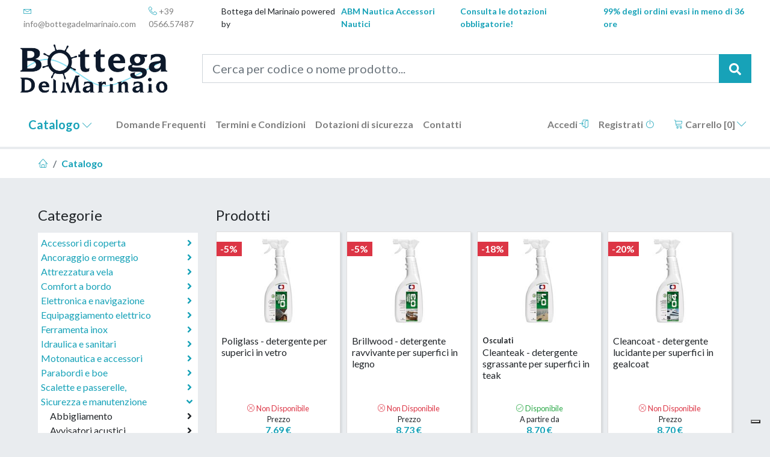

--- FILE ---
content_type: text/html; charset=utf-8
request_url: https://www.bottegadelmarinaio.com/catalogo/sicurezza-e-manutenzione-2/isolanti-detergenti-vernici-65/prodotti-per-la-pulizia-a-base-di-nanote-43334
body_size: 571332
content:
<!DOCTYPE html>
<html lang="it" prefix="og:http://ogp.me/ns#">
<head>
	<meta charset="utf-8" />
	<meta name="viewport" content="width=device-width, initial-scale=1.0">

	<title>Prodotti per la pulizia a base di nanotecnologie di origine vegetale Osculati | Sicurezza e manutenzione Isolanti, detergenti, vernici Prodotti per la pulizia a base di nanotecnologie di origine vegetale Osculati | Prodotti/Accessori Osculati La Bottega del Marinaio</title>
	<meta name="description" content="Prodotti per la pulizia a base di nanotecnologie di origine vegetale Osculati: Sicurezza e manutenzione, Isolanti, detergenti, vernici, Prodotti per la pulizia a base di nanotecnologie di origine vegetale, Acquista Prodotti e Accessori Nautici Prodotti per la pulizia a base di nanotecnologie di origine vegetale Osculati, oltre 18.000 prodotti/accessori Nautica Osculati, Shop Online La Bottega del Marinaio" />
	<meta name="keywords" content="Catalogo Osculati, Prodotti Osculati, Bottega del Marinaio, Attrezzatura Nautica, Accessori Nautici, Catalogo Online Osculati, Vendita Accessori Osculati, Vendita Prodotti Osculati" />

	<meta name="Language" content="Italiano" />
	<meta name="Resource-type" content="document" />
	<meta name="robots" content="all, follow, index" />
	<meta name="revisit" content="15 days" />
	<meta name="author" content="Mind Design" />
	<meta name="content-type" content="text/html" />

	<meta name="google-site-verification" content="dydsTM5gZqOzVObLSrmdLrgrART0VpB9xOKpRXgUUH8" />

	<link href="https://fonts.googleapis.com/css?family=Lato:300,400,700" rel="stylesheet">

	
<link rel="apple-touch-icon" sizes="180x180" href="/assets/favicons/apple-touch-icon.png?v=2bQ2LvpJ3d">
<link rel="icon" type="image/png" sizes="32x32" href="/assets/favicons/favicon-32x32.png?v=2bQ2LvpJ3d">
<link rel="icon" type="image/png" sizes="16x16" href="/assets/favicons/favicon-16x16.png?v=2bQ2LvpJ3d">
<link rel="manifest" href="/assets/favicons/site.webmanifest?v=2bQ2LvpJ3d">
<link rel="mask-icon" href="/assets/favicons/safari-pinned-tab.svg?v=2bQ2LvpJ3d" color="#17a2b8">
<link rel="shortcut icon" href="/assets/favicons/favicon.ico?v=2bQ2LvpJ3d">
<meta name="msapplication-TileColor" content="#17a2b8">
<meta name="msapplication-config" content="/assets/favicons/browserconfig.xml?v=2bQ2LvpJ3d">
<meta name="theme-color" content="#17a2b8">

		<link href="/assets/css/site.min.css?v=1.1" rel="stylesheet" />
	<!-- Google Tag Manager -->
	<script>
		(function (w, d, s, l, i) {
			w[l] = w[l] || []; w[l].push({
				'gtm.start':
					new Date().getTime(), event: 'gtm.js'
			}); var f = d.getElementsByTagName(s)[0],
				j = d.createElement(s), dl = l != 'dataLayer' ? '&l=' + l : ''; j.async = true; j.src =
					'https://www.googletagmanager.com/gtm.js?id=' + i + dl; f.parentNode.insertBefore(j, f);
		})(window, document, 'script', 'dataLayer', 'GTM-5DMBKGF');</script>
	<!-- End Google Tag Manager -->

	

	


</head>
<body>
	<!-- Google Tag Manager (noscript) -->
	<noscript>
		<iframe src="https://www.googletagmanager.com/ns.html?id=GTM-5DMBKGF"
						height="0" width="0" style="display:none;visibility:hidden"></iframe>
	</noscript>
	<!-- End Google Tag Manager (noscript) -->

	

<nav class="navbar navbar-expand-lg navbar-light navbar-top">
    <div class="container-fluid">
        <div class="navbar-nav">
            <a class="nav-item nav-link" href="mailto:info@bottegadelmarinaio.com" onclick="sendAnalitycEvent('mail','click', false)">
                <i class="lnr lnr-envelope"></i> info@bottegadelmarinaio.com
            </a>
						<a class="nav-item nav-link" href="tel:+39056657487" onclick="sendAnalitycEvent('phone','click', true)">
							<i class="lnr lnr-phone-handset"></i> +39 0566.57487
						</a>
            
        </div>
        <div class="navbar-nav d-none d-lg-flex ml-sm-auto">
            Bottega del Marinaio powered by&nbsp;<a class="font-weight-bold" href="https://www.abmnautica.com" target="_blank">ABM Nautica Accessori Nautici</a>
        </div>
        <div class="navbar-nav font-weight-bold ml-sm-auto">
            
            <a class="nav-item pr-3" href="/cms/dotazioni-di-sicurezza">
                Consulta le dotazioni obbligatorie!
            </a>
            <a class="nav-item" href="/catalogo/sicurezza-e-manutenzione-2/isolanti-detergenti-vernici-65/prodotti-per-la-pulizia-a-base-di-nanote-43334">
                99% degli ordini evasi in meno di 36 ore
            </a>
        </div>
    </div>
</nav>


<nav class="navbar navbar-expand-lg navbar-light navbar-middle">
    <div class="container-fluid">
        <a class="navbar-brand m-0" href="/">
            <img src="/images/logo.png" alt="bottegadelmarinaio.com" />
        </a>
        <button class="navbar-toggler float-right d-sm-none" type="button"
                data-toggle="collapse" data-target=".navbar-collapse"
                aria-controls="navbar-collapse" aria-expanded="false" aria-label="Toggle navigation">
            <span class="navbar-toggler-icon"></span>
        </button>



<form action="/catalogo/search" class="my-2 my-lg-0" method="get">        <div class="input-group input-group-lg">
            <input id="q" name="q" type="text" class="form-control" placeholder="Cerca per codice o nome prodotto..." aria-label="Cerca per codice o nome prodotto...">
            <span class="input-group-append">
                <button class="btn btn-info" type="submit">
                    <i class="fas fa-search"></i>
                    <span class="sr-only">Cerca</span>
                </button>
            </span>
        </div>
</form>
    </div>
</nav>



<nav class="navbar d-none d-lg-flex navbar-expand-lg navbar-light navbar-bottom">
    <div class="container-fluid">

        <div class="navbar-brand dropdown">
            <a class="nav-item nav-link dropdown-toggler" data-toggle="dropdown" href="#">
                Catalogo
                <i class="lnr lnr-chevron-down small"></i>
            </a>
            <div class="dropdown-menu">
                <a class="dropdown-item" href="/catalogo/accessori-di-coperta-4">Accessori di coperta</a>
                <a class="dropdown-item" href="/catalogo/ancoraggio-e-ormeggio-1">Ancoraggio e ormeggio</a>
                <a class="dropdown-item" href="/catalogo/attrezzatura-vela-10">Attrezzatura vela</a>
                <a class="dropdown-item" href="/catalogo/comfort-a-bordo-13">Comfort a bordo</a>
                <a class="dropdown-item" href="/catalogo/elettronica-e-navigazione-8">Elettronica e navigazione</a>
                <a class="dropdown-item" href="/catalogo/equipaggiamento-elettrico-6">Equipaggiamento elettrico</a>
                <a class="dropdown-item" href="/catalogo/ferramenta-inox-5">Ferramenta inox</a>
                <a class="dropdown-item" href="/catalogo/idraulica-e-sanitari-3">Idraulica e sanitari</a>
                <a class="dropdown-item" href="/catalogo/motonautica-e-accessori-7">Motonautica e accessori</a>
                <a class="dropdown-item" href="/catalogo/parabordi-e-boe-11">Parabordi e boe</a>
                <a class="dropdown-item" href="/catalogo/scalette-e-passerelle-9">Scalette e passerelle,</a>
                <a class="dropdown-item" href="/catalogo/sicurezza-e-manutenzione-2/isolanti-detergenti-vernici-65/prodotti-per-la-pulizia-a-base-di-nanote-43334">Sicurezza e manutenzione</a>
            </div>
        </div>

        <div class="navbar-nav">
            <a class="nav-item nav-link" href="/cms/faqs">Domande Frequenti</a>
            <a class="nav-item nav-link" href="/cms/termini-e-condizioni">Termini e Condizioni</a>
            <a class="nav-item nav-link" href="/cms/dotazioni-di-sicurezza">Dotazioni di sicurezza</a>
            <a class="nav-item nav-link" href="/cms/contatti">Contatti</a>
        </div>

        <div class="navbar-nav ml-auto">
                <a class="nav-item nav-link" href="/Account/Login">
        Accedi
        <i class="lnr lnr-enter"></i>
    </a>
    <a class="nav-item nav-link" href="/Account/Register">
        Registrati
        <i class="lnr lnr-power-switch"></i>
    </a>

        </div>

        <div class="navbar-nav ml-lg-3">
            
<div class="dropdown dropdown-carrello">
        <a class="nav-item nav-link dropdown-toggler cart-link" data-toggle="dropdown" href="#">
            <i class="lnr lnr-cart"></i>
            Carrello [<span data-mc="cart-item-count">0</span>]
            <i class="lnr lnr-chevron-down"></i>
        </a>
        <div class="dropdown-menu dropdown-menu-right" data-mc="cart">

            <div data-mc="cart-content">
                <div class="dropdown-content text-right">
                    <button class="btn btn-outline-danger btn-sm keep-open-on-click" data-mc="delete-cart">
                        Svuota carrello
                        <i class="fas fa-trash-alt"></i>
                    </button>
                </div>
                <div class="dropdown-content" data-mc="cart-floating-items">
                </div>

                <div class="dropdown-content">
                    <b>Totale Merce</b> <span data-mc="cart-item-total" class="float-right">0</span>
                </div>

                <div class="dropdown-divider"></div>

                <div class="dropdown-content d-flex justify-content-between">
                    <a href="/Cart" class="btn btn-sm btn-outline-info mr-2">
                        Vai al carrello <i class="lnr lnr-cart"></i>
                    </a>

                    <a data-mc="valid" href="/Checkout" class="btn btn-sm btn-info">
                        Vai al Checkout
                        <i class="far fa-fw fa-credit-card"></i>
                    </a>
                </div>
                <div data-mc="invalid">
                    <div class="dropdown-divider"></div>
                    <div class="dropdown-content">
                        <div class="dropdown-content text-uppercase text-danger">
                            <h5 class="my-1 font-weight-bold">
                                Carrello non completo.
                                Totale merce > 30€
                            </h5>
                        </div>
                    </div>
                </div>
            </div>

            <div data-mc="cart-empty">
                <div class="dropdown-content text-uppercase text-danger">
                    <h5 class="my-3 font-weight-bold">Nessun oggetto nel carrello.</h5>
                </div>
                <div class="dropdown-content">
                    <a href="/catalogo/sicurezza-e-manutenzione-2/isolanti-detergenti-vernici-65/prodotti-per-la-pulizia-a-base-di-nanote-43334" class="btn btn-outline-info btn-lg btn-block">
                        Vai al catalogo
                        <i class="fas fa-angle-double-right"></i>
                    </a>
                </div>
            </div>
        </div>
    </div>



        </div>


    </div>

</nav>



<nav class="navbar navbar-expand-lg d-lg-none navbar-light navbar-mobile">

    <div class="dropdown navbar-brand">
        <a class="nav-item nav-link dropdown-toggler" data-toggle="dropdown" href="#">
            Catalogo
            <i class="lnr lnr-chevron-down small"></i>
        </a>
        <div class="dropdown-menu">
                <a class="dropdown-item" href="/catalogo/accessori-di-coperta-4">Accessori di coperta</a>
                <a class="dropdown-item" href="/catalogo/ancoraggio-e-ormeggio-1">Ancoraggio e ormeggio</a>
                <a class="dropdown-item" href="/catalogo/attrezzatura-vela-10">Attrezzatura vela</a>
                <a class="dropdown-item" href="/catalogo/comfort-a-bordo-13">Comfort a bordo</a>
                <a class="dropdown-item" href="/catalogo/elettronica-e-navigazione-8">Elettronica e navigazione</a>
                <a class="dropdown-item" href="/catalogo/equipaggiamento-elettrico-6">Equipaggiamento elettrico</a>
                <a class="dropdown-item" href="/catalogo/ferramenta-inox-5">Ferramenta inox</a>
                <a class="dropdown-item" href="/catalogo/idraulica-e-sanitari-3">Idraulica e sanitari</a>
                <a class="dropdown-item" href="/catalogo/motonautica-e-accessori-7">Motonautica e accessori</a>
                <a class="dropdown-item" href="/catalogo/parabordi-e-boe-11">Parabordi e boe</a>
                <a class="dropdown-item" href="/catalogo/scalette-e-passerelle-9">Scalette e passerelle,</a>
                <a class="dropdown-item" href="/catalogo/sicurezza-e-manutenzione-2/isolanti-detergenti-vernici-65/prodotti-per-la-pulizia-a-base-di-nanote-43334">Sicurezza e manutenzione</a>
        </div>
    </div>

    <div class="navbar-nav ml-auto ml-sm-0">
        <a class="nav-item nav-link cart-link" href="/Cart">
            <i class="lnr lnr-cart"></i>
            Carrello [<span data-mc="cart-item-count">0</span>]
        </a>
    </div>

    <button class="navbar-toggler d-none d-sm-block ml-auto" type="button"
            data-toggle="collapse" data-target=".navbar-collapse"
            aria-controls="navbar-top" aria-expanded="false" aria-label="Toggle navigation">
        <span class="navbar-toggler-icon"></span>
    </button>

    <div class="collapse navbar-collapse" id="navbar-bottom">
        <div class="navbar-nav">
            <a class="nav-item nav-link" href="/cms/faqs">Domande Frequenti</a>
            <a class="nav-item nav-link" href="/cms/termini-e-condizioni">Termini e Condizioni</a>
            <a class="nav-item nav-link" href="/cms/dotazioni-di-sicurezza">Dotazioni di sicurezza</a>
            <a class="nav-item nav-link" href="/cms/contatti">Contatti</a>
        </div>



            <div class="navbar-nav">
                <a class="nav-item nav-link" href="/Account/Login">
                    Accedi
                    <i class="lnr lnr-enter"></i>
                </a>
                <a class="nav-item nav-link" href="/Account/Register">
                    Registrati
                    <i class="lnr lnr-power-switch"></i>
                </a>
            </div>

    </div>
</nav>



	


<section class="my-1 px-2 px-md-3 px-lg-5 bg-white">
    <nav class="breadcrumb mb-0 bg-white">
        <a class="breadcrumb-item" href="/">
            <i class="lnr lnr-home"></i>
        </a>
        <a class="breadcrumb-item" href="/catalogo">Catalogo</a>
    </nav>
</section>

<section class="my-5 px-2 px-md-3 px-lg-5">
    <div class="container-fluid">
        <div class="row">
            <div class="col-12 col-md-4 col-lg-3 col-xl-3">
                <div class="position-sticky" style="top: 1rem; bottom:1rem;">
                    <h4>Categorie</h4>
                    


<div id="macrocategorie" class="macrocategorie">
        <div class="macrocategoria">
            <a data-toggle="collapse"
               data-target="#accessori-di-coperta-4"
               data-type="macrocategoria"
               href="/catalogo/accessori-di-coperta-4">
                Accessori di coperta
                <span>
                    <i class="fas fa-angle-right"></i>
                </span>
            </a>
            <div id="accessori-di-coperta-4" class="collapse categorie" data-parent="#macrocategorie">
                    <div class="categoria">
                        <a data-toggle="collapse"
                           data-target="#anelli-e-golfari-39"
                           data-type="categoria"
                           href="/catalogo/accessori-di-coperta-4/anelli-e-golfari-39">
                            Anelli e golfari
                            <span>
                                <i class="fas fa-angle-right"></i>
                            </span>
                        </a>
                        <div id="anelli-e-golfari-39" class="collapse sottocategorie" data-parent="#accessori-di-coperta-4">
                                <a id="anelli-abbattibili-pad-eye-21186" class="sottocategoria"
                                   data-target="#anelli-abbattibili-pad-eye-21186"
                                   data-type="sottocategoria"
                                   href="/catalogo/accessori-di-coperta-4/anelli-e-golfari-39/anelli-abbattibili-pad-eye-21186">
                                    Anelli abbattibili Pad-Eye
                                    <span>
                                        <i class="fas fa-angle-double-right"></i>
                                    </span>
                                </a>
                                <a id="anelli-in-acciaio-inox-lucidato-19184" class="sottocategoria"
                                   data-target="#anelli-in-acciaio-inox-lucidato-19184"
                                   data-type="sottocategoria"
                                   href="/catalogo/accessori-di-coperta-4/anelli-e-golfari-39/anelli-in-acciaio-inox-lucidato-19184">
                                    Anelli in acciaio inox lucidato
                                    <span>
                                        <i class="fas fa-angle-double-right"></i>
                                    </span>
                                </a>
                                <a id="cavallotti-19325" class="sottocategoria"
                                   data-target="#cavallotti-19325"
                                   data-type="sottocategoria"
                                   href="/catalogo/accessori-di-coperta-4/anelli-e-golfari-39/cavallotti-19325">
                                    Cavallotti
                                    <span>
                                        <i class="fas fa-angle-double-right"></i>
                                    </span>
                                </a>
                                <a id="golfari-ed-anelli-21185" class="sottocategoria"
                                   data-target="#golfari-ed-anelli-21185"
                                   data-type="sottocategoria"
                                   href="/catalogo/accessori-di-coperta-4/anelli-e-golfari-39/golfari-ed-anelli-21185">
                                    Golfari ed anelli
                                    <span>
                                        <i class="fas fa-angle-double-right"></i>
                                    </span>
                                </a>
                                <a id="golfari-tessili-ropeye-43514" class="sottocategoria"
                                   data-target="#golfari-tessili-ropeye-43514"
                                   data-type="sottocategoria"
                                   href="/catalogo/accessori-di-coperta-4/anelli-e-golfari-39/golfari-tessili-ropeye-43514">
                                    Golfari tessili ROPEYE
                                    <span>
                                        <i class="fas fa-angle-double-right"></i>
                                    </span>
                                </a>
                                <a id="ponticelli-21187" class="sottocategoria"
                                   data-target="#ponticelli-21187"
                                   data-type="sottocategoria"
                                   href="/catalogo/accessori-di-coperta-4/anelli-e-golfari-39/ponticelli-21187">
                                    Ponticelli
                                    <span>
                                        <i class="fas fa-angle-double-right"></i>
                                    </span>
                                </a>
                        </div>
                    </div>
                    <div class="categoria">
                        <a data-toggle="collapse"
                           data-target="#arridatoi-ed-accessori-7"
                           data-type="categoria"
                           href="/catalogo/accessori-di-coperta-4/arridatoi-ed-accessori-7">
                            Arridatoi ed accessori
                            <span>
                                <i class="fas fa-angle-right"></i>
                            </span>
                        </a>
                        <div id="arridatoi-ed-accessori-7" class="collapse sottocategorie" data-parent="#accessori-di-coperta-4">
                                <a id="arridatoi-e-tenditori-19263" class="sottocategoria"
                                   data-target="#arridatoi-e-tenditori-19263"
                                   data-type="sottocategoria"
                                   href="/catalogo/accessori-di-coperta-4/arridatoi-ed-accessori-7/arridatoi-e-tenditori-19263">
                                    Arridatoi e tenditori
                                    <span>
                                        <i class="fas fa-angle-double-right"></i>
                                    </span>
                                </a>
                        </div>
                    </div>
                    <div class="categoria">
                        <a data-toggle="collapse"
                           data-target="#bitte-e-passacavi-40"
                           data-type="categoria"
                           href="/catalogo/accessori-di-coperta-4/bitte-e-passacavi-40">
                            Bitte e passacavi
                            <span>
                                <i class="fas fa-angle-right"></i>
                            </span>
                        </a>
                        <div id="bitte-e-passacavi-40" class="collapse sottocategorie" data-parent="#accessori-di-coperta-4">
                                <a id="bitte-abbattibili-in-acciaio-inox-21188" class="sottocategoria"
                                   data-target="#bitte-abbattibili-in-acciaio-inox-21188"
                                   data-type="sottocategoria"
                                   href="/catalogo/accessori-di-coperta-4/bitte-e-passacavi-40/bitte-abbattibili-in-acciaio-inox-21188">
                                    Bitte abbattibili in acciaio inox
                                    <span>
                                        <i class="fas fa-angle-double-right"></i>
                                    </span>
                                </a>
                                <a id="bitte-in-acciaio-inox-aisi-316-16082" class="sottocategoria"
                                   data-target="#bitte-in-acciaio-inox-aisi-316-16082"
                                   data-type="sottocategoria"
                                   href="/catalogo/accessori-di-coperta-4/bitte-e-passacavi-40/bitte-in-acciaio-inox-aisi-316-16082">
                                    Bitte in acciaio inox AISI 316
                                    <span>
                                        <i class="fas fa-angle-double-right"></i>
                                    </span>
                                </a>
                                <a id="bitte-in-plastica-21190" class="sottocategoria"
                                   data-target="#bitte-in-plastica-21190"
                                   data-type="sottocategoria"
                                   href="/catalogo/accessori-di-coperta-4/bitte-e-passacavi-40/bitte-in-plastica-21190">
                                    Bitte in plastica
                                    <span>
                                        <i class="fas fa-angle-double-right"></i>
                                    </span>
                                </a>
                                <a id="bitte-gallocce-e-passacavo-in-alluminio-19249" class="sottocategoria"
                                   data-target="#bitte-gallocce-e-passacavo-in-alluminio-19249"
                                   data-type="sottocategoria"
                                   href="/catalogo/accessori-di-coperta-4/bitte-e-passacavi-40/bitte-gallocce-e-passacavo-in-alluminio-19249">
                                    Bitte, gallocce e passacavo in alluminio
                                    <span>
                                        <i class="fas fa-angle-double-right"></i>
                                    </span>
                                </a>
                                <a id="bitte-passacavi-maniglie-in-ottone-croma-16259" class="sottocategoria"
                                   data-target="#bitte-passacavi-maniglie-in-ottone-croma-16259"
                                   data-type="sottocategoria"
                                   href="/catalogo/accessori-di-coperta-4/bitte-e-passacavi-40/bitte-passacavi-maniglie-in-ottone-croma-16259">
                                    Bitte, passacavi, maniglie in ottone cromato
                                    <span>
                                        <i class="fas fa-angle-double-right"></i>
                                    </span>
                                </a>
                                <a id="bloccacima-in-acciaio-inox-44588" class="sottocategoria"
                                   data-target="#bloccacima-in-acciaio-inox-44588"
                                   data-type="sottocategoria"
                                   href="/catalogo/accessori-di-coperta-4/bitte-e-passacavi-40/bloccacima-in-acciaio-inox-44588">
                                    Bloccacima in acciaio inox
                                    <span>
                                        <i class="fas fa-angle-double-right"></i>
                                    </span>
                                </a>
                                <a id="passacavi-in-acciaio-inox-21189" class="sottocategoria"
                                   data-target="#passacavi-in-acciaio-inox-21189"
                                   data-type="sottocategoria"
                                   href="/catalogo/accessori-di-coperta-4/bitte-e-passacavi-40/passacavi-in-acciaio-inox-21189">
                                    Passacavi in acciaio inox
                                    <span>
                                        <i class="fas fa-angle-double-right"></i>
                                    </span>
                                </a>
                                <a id="passacavi-in-acciaio-inox-serie-capri-40080" class="sottocategoria"
                                   data-target="#passacavi-in-acciaio-inox-serie-capri-40080"
                                   data-type="sottocategoria"
                                   href="/catalogo/accessori-di-coperta-4/bitte-e-passacavi-40/passacavi-in-acciaio-inox-serie-capri-40080">
                                    Passacavi in acciaio inox serie Capri
                                    <span>
                                        <i class="fas fa-angle-double-right"></i>
                                    </span>
                                </a>
                        </div>
                    </div>
                    <div class="categoria">
                        <a data-toggle="collapse"
                           data-target="#cavi-sartiame-3"
                           data-type="categoria"
                           href="/catalogo/accessori-di-coperta-4/cavi-sartiame-3">
                            Cavi, sartiame
                            <span>
                                <i class="fas fa-angle-right"></i>
                            </span>
                        </a>
                        <div id="cavi-sartiame-3" class="collapse sottocategorie" data-parent="#accessori-di-coperta-4">
                                <a id="carrucole-e-molle-13708" class="sottocategoria"
                                   data-target="#carrucole-e-molle-13708"
                                   data-type="sottocategoria"
                                   href="/catalogo/accessori-di-coperta-4/cavi-sartiame-3/carrucole-e-molle-13708">
                                    Carrucole e molle
                                    <span>
                                        <i class="fas fa-angle-double-right"></i>
                                    </span>
                                </a>
                                <a id="cavi-13709" class="sottocategoria"
                                   data-target="#cavi-13709"
                                   data-type="sottocategoria"
                                   href="/catalogo/accessori-di-coperta-4/cavi-sartiame-3/cavi-13709">
                                    Cavi
                                    <span>
                                        <i class="fas fa-angle-double-right"></i>
                                    </span>
                                </a>
                                <a id="ghiere-cuffie-soffietti-e-ricettacoli-13712" class="sottocategoria"
                                   data-target="#ghiere-cuffie-soffietti-e-ricettacoli-13712"
                                   data-type="sottocategoria"
                                   href="/catalogo/accessori-di-coperta-4/cavi-sartiame-3/ghiere-cuffie-soffietti-e-ricettacoli-13712">
                                    Ghiere, cuffie, soffietti e ricettacoli
                                    <span>
                                        <i class="fas fa-angle-double-right"></i>
                                    </span>
                                </a>
                        </div>
                    </div>
                    <div class="categoria">
                        <a data-toggle="collapse"
                           data-target="#grilli-moschettoni-8"
                           data-type="categoria"
                           href="/catalogo/accessori-di-coperta-4/grilli-moschettoni-8">
                            Grilli, moschettoni
                            <span>
                                <i class="fas fa-angle-right"></i>
                            </span>
                        </a>
                        <div id="grilli-moschettoni-8" class="collapse sottocategorie" data-parent="#accessori-di-coperta-4">
                                <a id="attrezzi-multiuso-13785" class="sottocategoria"
                                   data-target="#attrezzi-multiuso-13785"
                                   data-type="sottocategoria"
                                   href="/catalogo/accessori-di-coperta-4/grilli-moschettoni-8/attrezzi-multiuso-13785">
                                    Attrezzi multiuso
                                    <span>
                                        <i class="fas fa-angle-double-right"></i>
                                    </span>
                                </a>
                                <a id="girelle-13784" class="sottocategoria"
                                   data-target="#girelle-13784"
                                   data-type="sottocategoria"
                                   href="/catalogo/accessori-di-coperta-4/grilli-moschettoni-8/girelle-13784">
                                    Girelle
                                    <span>
                                        <i class="fas fa-angle-double-right"></i>
                                    </span>
                                </a>
                                <a id="grilli-13786" class="sottocategoria"
                                   data-target="#grilli-13786"
                                   data-type="sottocategoria"
                                   href="/catalogo/accessori-di-coperta-4/grilli-moschettoni-8/grilli-13786">
                                    Grilli
                                    <span>
                                        <i class="fas fa-angle-double-right"></i>
                                    </span>
                                </a>
                                <a id="grilli-in-tessile-42022" class="sottocategoria"
                                   data-target="#grilli-in-tessile-42022"
                                   data-type="sottocategoria"
                                   href="/catalogo/accessori-di-coperta-4/grilli-moschettoni-8/grilli-in-tessile-42022">
                                    Grilli in tessile
                                    <span>
                                        <i class="fas fa-angle-double-right"></i>
                                    </span>
                                </a>
                                <a id="moschettoni-13787" class="sottocategoria"
                                   data-target="#moschettoni-13787"
                                   data-type="sottocategoria"
                                   href="/catalogo/accessori-di-coperta-4/grilli-moschettoni-8/moschettoni-13787">
                                    Moschettoni
                                    <span>
                                        <i class="fas fa-angle-double-right"></i>
                                    </span>
                                </a>
                        </div>
                    </div>
                    <div class="categoria">
                        <a data-toggle="collapse"
                           data-target="#impiombature-accessori-per-sartie-4"
                           data-type="categoria"
                           href="/catalogo/accessori-di-coperta-4/impiombature-accessori-per-sartie-4">
                            Impiombature, accessori per sartie
                            <span>
                                <i class="fas fa-angle-right"></i>
                            </span>
                        </a>
                        <div id="impiombature-accessori-per-sartie-4" class="collapse sottocategorie" data-parent="#accessori-di-coperta-4">
                                <a id="ferramenta-per-impiombature-102" class="sottocategoria"
                                   data-target="#ferramenta-per-impiombature-102"
                                   data-type="sottocategoria"
                                   href="/catalogo/accessori-di-coperta-4/impiombature-accessori-per-sartie-4/ferramenta-per-impiombature-102">
                                    Ferramenta per impiombature
                                    <span>
                                        <i class="fas fa-angle-double-right"></i>
                                    </span>
                                </a>
                                <a id="trancia-cavi-trancia-sartie-e-tensiometr-20785" class="sottocategoria"
                                   data-target="#trancia-cavi-trancia-sartie-e-tensiometr-20785"
                                   data-type="sottocategoria"
                                   href="/catalogo/accessori-di-coperta-4/impiombature-accessori-per-sartie-4/trancia-cavi-trancia-sartie-e-tensiometr-20785">
                                    Trancia cavi, trancia sartie e tensiometri
                                    <span>
                                        <i class="fas fa-angle-double-right"></i>
                                    </span>
                                </a>
                        </div>
                    </div>
                    <div class="categoria">
                        <a data-toggle="collapse"
                           data-target="#moschettoni-9"
                           data-type="categoria"
                           href="/catalogo/accessori-di-coperta-4/moschettoni-9">
                            Moschettoni
                            <span>
                                <i class="fas fa-angle-right"></i>
                            </span>
                        </a>
                        <div id="moschettoni-9" class="collapse sottocategorie" data-parent="#accessori-di-coperta-4">
                                <a id="gancetti-13794" class="sottocategoria"
                                   data-target="#gancetti-13794"
                                   data-type="sottocategoria"
                                   href="/catalogo/accessori-di-coperta-4/moschettoni-9/gancetti-13794">
                                    Gancetti
                                    <span>
                                        <i class="fas fa-angle-double-right"></i>
                                    </span>
                                </a>
                                <a id="moschettoni-13788" class="sottocategoria"
                                   data-target="#moschettoni-13788"
                                   data-type="sottocategoria"
                                   href="/catalogo/accessori-di-coperta-4/moschettoni-9/moschettoni-13788">
                                    Moschettoni
                                    <span>
                                        <i class="fas fa-angle-double-right"></i>
                                    </span>
                                </a>
                                <a id="moschettoni-per-vela-23863" class="sottocategoria"
                                   data-target="#moschettoni-per-vela-23863"
                                   data-type="sottocategoria"
                                   href="/catalogo/accessori-di-coperta-4/moschettoni-9/moschettoni-per-vela-23863">
                                    Moschettoni per vela
                                    <span>
                                        <i class="fas fa-angle-double-right"></i>
                                    </span>
                                </a>
                                <a id="moschettoni-vari-e-garrocci-20791" class="sottocategoria"
                                   data-target="#moschettoni-vari-e-garrocci-20791"
                                   data-type="sottocategoria"
                                   href="/catalogo/accessori-di-coperta-4/moschettoni-9/moschettoni-vari-e-garrocci-20791">
                                    Moschettoni vari e garrocci
                                    <span>
                                        <i class="fas fa-angle-double-right"></i>
                                    </span>
                                </a>
                        </div>
                    </div>
                    <div class="categoria">
                        <a data-toggle="collapse"
                           data-target="#passiuomo-oblo-19"
                           data-type="categoria"
                           href="/catalogo/accessori-di-coperta-4/passiuomo-oblo-19">
                            Passiuomo, obl&#242;
                            <span>
                                <i class="fas fa-angle-right"></i>
                            </span>
                        </a>
                        <div id="passiuomo-oblo-19" class="collapse sottocategorie" data-parent="#accessori-di-coperta-4">
                                <a id="accessori-tergicristalli-29767" class="sottocategoria"
                                   data-target="#accessori-tergicristalli-29767"
                                   data-type="sottocategoria"
                                   href="/catalogo/accessori-di-coperta-4/passiuomo-oblo-19/accessori-tergicristalli-29767">
                                    Accessori tergicristalli
                                    <span>
                                        <i class="fas fa-angle-double-right"></i>
                                    </span>
                                </a>
                                <a id="oblo-e-passauomo-bomar-14411" class="sottocategoria"
                                   data-target="#oblo-e-passauomo-bomar-14411"
                                   data-type="sottocategoria"
                                   href="/catalogo/accessori-di-coperta-4/passiuomo-oblo-19/oblo-e-passauomo-bomar-14411">
                                    Obl&#242; e passauomo BOMAR
                                    <span>
                                        <i class="fas fa-angle-double-right"></i>
                                    </span>
                                </a>
                                <a id="oblo-e-passauomo-in-ottone-ed-acciaio-in-19288" class="sottocategoria"
                                   data-target="#oblo-e-passauomo-in-ottone-ed-acciaio-in-19288"
                                   data-type="sottocategoria"
                                   href="/catalogo/accessori-di-coperta-4/passiuomo-oblo-19/oblo-e-passauomo-in-ottone-ed-acciaio-in-19288">
                                    Obl&#242; e passauomo in ottone ed acciaio inox
                                    <span>
                                        <i class="fas fa-angle-double-right"></i>
                                    </span>
                                </a>
                                <a id="oblo-e-passauomo-lewmar-14549" class="sottocategoria"
                                   data-target="#oblo-e-passauomo-lewmar-14549"
                                   data-type="sottocategoria"
                                   href="/catalogo/accessori-di-coperta-4/passiuomo-oblo-19/oblo-e-passauomo-lewmar-14549">
                                    Obl&#242; e passauomo LEWMAR
                                    <span>
                                        <i class="fas fa-angle-double-right"></i>
                                    </span>
                                </a>
                                <a id="oblo-in-plastica-21108" class="sottocategoria"
                                   data-target="#oblo-in-plastica-21108"
                                   data-type="sottocategoria"
                                   href="/catalogo/accessori-di-coperta-4/passiuomo-oblo-19/oblo-in-plastica-21108">
                                    Obl&#242; in plastica
                                    <span>
                                        <i class="fas fa-angle-double-right"></i>
                                    </span>
                                </a>
                                <a id="oscuranti-tendine-ed-accessori-oblo-21109" class="sottocategoria"
                                   data-target="#oscuranti-tendine-ed-accessori-oblo-21109"
                                   data-type="sottocategoria"
                                   href="/catalogo/accessori-di-coperta-4/passiuomo-oblo-19/oscuranti-tendine-ed-accessori-oblo-21109">
                                    Oscuranti, tendine ed accessori obl&#242;
                                    <span>
                                        <i class="fas fa-angle-double-right"></i>
                                    </span>
                                </a>
                                <a id="prismi-e-chiarovisori-21110" class="sottocategoria"
                                   data-target="#prismi-e-chiarovisori-21110"
                                   data-type="sottocategoria"
                                   href="/catalogo/accessori-di-coperta-4/passiuomo-oblo-19/prismi-e-chiarovisori-21110">
                                    Prismi e chiarovisori
                                    <span>
                                        <i class="fas fa-angle-double-right"></i>
                                    </span>
                                </a>
                                <a id="tende-oscuranti-e-zanzariere-dometic-sky-21361" class="sottocategoria"
                                   data-target="#tende-oscuranti-e-zanzariere-dometic-sky-21361"
                                   data-type="sottocategoria"
                                   href="/catalogo/accessori-di-coperta-4/passiuomo-oblo-19/tende-oscuranti-e-zanzariere-dometic-sky-21361">
                                    Tende oscuranti e zanzariere DOMETIC SkyScreen
                                    <span>
                                        <i class="fas fa-angle-double-right"></i>
                                    </span>
                                </a>
                                <a id="tende-per-oblo-e-boccaporti-dometic-21377" class="sottocategoria"
                                   data-target="#tende-per-oblo-e-boccaporti-dometic-21377"
                                   data-type="sottocategoria"
                                   href="/catalogo/accessori-di-coperta-4/passiuomo-oblo-19/tende-per-oblo-e-boccaporti-dometic-21377">
                                    Tende per obl&#242; e boccaporti DOMETIC
                                    <span>
                                        <i class="fas fa-angle-double-right"></i>
                                    </span>
                                </a>
                                <a id="tergicristalli-19289" class="sottocategoria"
                                   data-target="#tergicristalli-19289"
                                   data-type="sottocategoria"
                                   href="/catalogo/accessori-di-coperta-4/passiuomo-oblo-19/tergicristalli-19289">
                                    Tergicristalli
                                    <span>
                                        <i class="fas fa-angle-double-right"></i>
                                    </span>
                                </a>
                                <a id="tergicristalli-doga-29766" class="sottocategoria"
                                   data-target="#tergicristalli-doga-29766"
                                   data-type="sottocategoria"
                                   href="/catalogo/accessori-di-coperta-4/passiuomo-oblo-19/tergicristalli-doga-29766">
                                    Tergicristalli DOGA
                                    <span>
                                        <i class="fas fa-angle-double-right"></i>
                                    </span>
                                </a>
                                <a id="tergicristalli-professionali-26064" class="sottocategoria"
                                   data-target="#tergicristalli-professionali-26064"
                                   data-type="sottocategoria"
                                   href="/catalogo/accessori-di-coperta-4/passiuomo-oblo-19/tergicristalli-professionali-26064">
                                    Tergicristalli professionali
                                    <span>
                                        <i class="fas fa-angle-double-right"></i>
                                    </span>
                                </a>
                        </div>
                    </div>
                    <div class="categoria">
                        <a data-toggle="collapse"
                           data-target="#prese-aria-53"
                           data-type="categoria"
                           href="/catalogo/accessori-di-coperta-4/prese-aria-53">
                            Prese aria
                            <span>
                                <i class="fas fa-angle-right"></i>
                            </span>
                        </a>
                        <div id="prese-aria-53" class="collapse sottocategorie" data-parent="#accessori-di-coperta-4">
                                <a id="maniche-a-vento-e-griglie-aereatrici-19366" class="sottocategoria"
                                   data-target="#maniche-a-vento-e-griglie-aereatrici-19366"
                                   data-type="sottocategoria"
                                   href="/catalogo/accessori-di-coperta-4/prese-aria-53/maniche-a-vento-e-griglie-aereatrici-19366">
                                    Maniche a vento e griglie aereatrici
                                    <span>
                                        <i class="fas fa-angle-double-right"></i>
                                    </span>
                                </a>
                                <a id="sistema-componibile-wind-shell-28362" class="sottocategoria"
                                   data-target="#sistema-componibile-wind-shell-28362"
                                   data-type="sottocategoria"
                                   href="/catalogo/accessori-di-coperta-4/prese-aria-53/sistema-componibile-wind-shell-28362">
                                    Sistema componibile Wind Shell
                                    <span>
                                        <i class="fas fa-angle-double-right"></i>
                                    </span>
                                </a>
                        </div>
                    </div>
                    <div class="categoria">
                        <a data-toggle="collapse"
                           data-target="#pulpiti-portacanne-candelieri-41"
                           data-type="categoria"
                           href="/catalogo/accessori-di-coperta-4/pulpiti-portacanne-candelieri-41">
                            Pulpiti, portacanne, candelieri
                            <span>
                                <i class="fas fa-angle-right"></i>
                            </span>
                        </a>
                        <div id="pulpiti-portacanne-candelieri-41" class="collapse sottocategorie" data-parent="#accessori-di-coperta-4">
                                <a id="accessori-da-pesca-railblaza-con-fissagg-29904" class="sottocategoria"
                                   data-target="#accessori-da-pesca-railblaza-con-fissagg-29904"
                                   data-type="sottocategoria"
                                   href="/catalogo/accessori-di-coperta-4/pulpiti-portacanne-candelieri-41/accessori-da-pesca-railblaza-con-fissagg-29904">
                                    Accessori da pesca RAILBLAZA&#174; con fissaggio HEXX&#174;
                                    <span>
                                        <i class="fas fa-angle-double-right"></i>
                                    </span>
                                </a>
                                <a id="accessori-da-pesca-railblaza-con-fissagg-29903" class="sottocategoria"
                                   data-target="#accessori-da-pesca-railblaza-con-fissagg-29903"
                                   data-type="sottocategoria"
                                   href="/catalogo/accessori-di-coperta-4/pulpiti-portacanne-candelieri-41/accessori-da-pesca-railblaza-con-fissagg-29903">
                                    Accessori da pesca RAILBLAZA&#174; con fissaggio STARPORT&#174;
                                    <span>
                                        <i class="fas fa-angle-double-right"></i>
                                    </span>
                                </a>
                                <a id="basi-e-raccordi-pulpito-in-acciaio-inox-19256" class="sottocategoria"
                                   data-target="#basi-e-raccordi-pulpito-in-acciaio-inox-19256"
                                   data-type="sottocategoria"
                                   href="/catalogo/accessori-di-coperta-4/pulpiti-portacanne-candelieri-41/basi-e-raccordi-pulpito-in-acciaio-inox-19256">
                                    Basi e raccordi pulpito in acciaio inox
                                    <span>
                                        <i class="fas fa-angle-double-right"></i>
                                    </span>
                                </a>
                                <a id="basi-e-raccordi-pulpito-in-alluminio-19253" class="sottocategoria"
                                   data-target="#basi-e-raccordi-pulpito-in-alluminio-19253"
                                   data-type="sottocategoria"
                                   href="/catalogo/accessori-di-coperta-4/pulpiti-portacanne-candelieri-41/basi-e-raccordi-pulpito-in-alluminio-19253">
                                    Basi e raccordi pulpito in alluminio
                                    <span>
                                        <i class="fas fa-angle-double-right"></i>
                                    </span>
                                </a>
                                <a id="basi-e-raccordi-pulpito-in-ottone-cromat-19251" class="sottocategoria"
                                   data-target="#basi-e-raccordi-pulpito-in-ottone-cromat-19251"
                                   data-type="sottocategoria"
                                   href="/catalogo/accessori-di-coperta-4/pulpiti-portacanne-candelieri-41/basi-e-raccordi-pulpito-in-ottone-cromat-19251">
                                    Basi e raccordi pulpito in ottone cromato
                                    <span>
                                        <i class="fas fa-angle-double-right"></i>
                                    </span>
                                </a>
                                <a id="candelieri-e-basette-19255" class="sottocategoria"
                                   data-target="#candelieri-e-basette-19255"
                                   data-type="sottocategoria"
                                   href="/catalogo/accessori-di-coperta-4/pulpiti-portacanne-candelieri-41/candelieri-e-basette-19255">
                                    Candelieri e basette
                                    <span>
                                        <i class="fas fa-angle-double-right"></i>
                                    </span>
                                </a>
                                <a id="corrimani-maniglie-ed-accessori-19254" class="sottocategoria"
                                   data-target="#corrimani-maniglie-ed-accessori-19254"
                                   data-type="sottocategoria"
                                   href="/catalogo/accessori-di-coperta-4/pulpiti-portacanne-candelieri-41/corrimani-maniglie-ed-accessori-19254">
                                    Corrimani, maniglie ed accessori
                                    <span>
                                        <i class="fas fa-angle-double-right"></i>
                                    </span>
                                </a>
                                <a id="portacanne-e-accessori-16313" class="sottocategoria"
                                   data-target="#portacanne-e-accessori-16313"
                                   data-type="sottocategoria"
                                   href="/catalogo/accessori-di-coperta-4/pulpiti-portacanne-candelieri-41/portacanne-e-accessori-16313">
                                    Portacanne e accessori
                                    <span>
                                        <i class="fas fa-angle-double-right"></i>
                                    </span>
                                </a>
                                <a id="pulpiti-in-acciaio-inox-16453" class="sottocategoria"
                                   data-target="#pulpiti-in-acciaio-inox-16453"
                                   data-type="sottocategoria"
                                   href="/catalogo/accessori-di-coperta-4/pulpiti-portacanne-candelieri-41/pulpiti-in-acciaio-inox-16453">
                                    Pulpiti in acciaio inox
                                    <span>
                                        <i class="fas fa-angle-double-right"></i>
                                    </span>
                                </a>
                                <a id="tubi-in-acciaio-inox-e-in-alluminio-19252" class="sottocategoria"
                                   data-target="#tubi-in-acciaio-inox-e-in-alluminio-19252"
                                   data-type="sottocategoria"
                                   href="/catalogo/accessori-di-coperta-4/pulpiti-portacanne-candelieri-41/tubi-in-acciaio-inox-e-in-alluminio-19252">
                                    Tubi in acciaio inox e in alluminio
                                    <span>
                                        <i class="fas fa-angle-double-right"></i>
                                    </span>
                                </a>
                        </div>
                    </div>
                    <div class="categoria">
                        <a data-toggle="collapse"
                           data-target="#stopper-easylock-72"
                           data-type="categoria"
                           href="/catalogo/accessori-di-coperta-4/stopper-easylock-72">
                            Stopper EASYLOCK
                            <span>
                                <i class="fas fa-angle-right"></i>
                            </span>
                        </a>
                        <div id="stopper-easylock-72" class="collapse sottocategorie" data-parent="#accessori-di-coperta-4">
                                <a id="stopper-easylock-19702" class="sottocategoria"
                                   data-target="#stopper-easylock-19702"
                                   data-type="sottocategoria"
                                   href="/catalogo/accessori-di-coperta-4/stopper-easylock-72/stopper-easylock-19702">
                                    Stopper EASYLOCK
                                    <span>
                                        <i class="fas fa-angle-double-right"></i>
                                    </span>
                                </a>
                        </div>
                    </div>
                    <div class="categoria">
                        <a data-toggle="collapse"
                           data-target="#tappi-imbarco-portelli-20"
                           data-type="categoria"
                           href="/catalogo/accessori-di-coperta-4/tappi-imbarco-portelli-20">
                            Tappi imbarco, portelli
                            <span>
                                <i class="fas fa-angle-right"></i>
                            </span>
                        </a>
                        <div id="tappi-imbarco-portelli-20" class="collapse sottocategorie" data-parent="#accessori-di-coperta-4">
                                <a id="botole-dispezione-di-tipo-approvato-dire-19515" class="sottocategoria"
                                   data-target="#botole-dispezione-di-tipo-approvato-dire-19515"
                                   data-type="sottocategoria"
                                   href="/catalogo/accessori-di-coperta-4/tappi-imbarco-portelli-20/botole-dispezione-di-tipo-approvato-dire-19515">
                                    Botole d&#39;ispezione di Tipo Approvato Direttiva 2013/53/UE
                                    <span>
                                        <i class="fas fa-angle-double-right"></i>
                                    </span>
                                </a>
                                <a id="chiavi-per-tappi-imbarco-19514" class="sottocategoria"
                                   data-target="#chiavi-per-tappi-imbarco-19514"
                                   data-type="sottocategoria"
                                   href="/catalogo/accessori-di-coperta-4/tappi-imbarco-portelli-20/chiavi-per-tappi-imbarco-19514">
                                    Chiavi per tappi imbarco
                                    <span>
                                        <i class="fas fa-angle-double-right"></i>
                                    </span>
                                </a>
                                <a id="portelli-vani-cassonetti-di-tipo-approva-14541" class="sottocategoria"
                                   data-target="#portelli-vani-cassonetti-di-tipo-approva-14541"
                                   data-type="sottocategoria"
                                   href="/catalogo/accessori-di-coperta-4/tappi-imbarco-portelli-20/portelli-vani-cassonetti-di-tipo-approva-14541">
                                    Portelli, vani, cassonetti di Tipo Approvato Direttiva 2013/53/UE
                                    <span>
                                        <i class="fas fa-angle-double-right"></i>
                                    </span>
                                </a>
                                <a id="sfiati-carburante-20175" class="sottocategoria"
                                   data-target="#sfiati-carburante-20175"
                                   data-type="sottocategoria"
                                   href="/catalogo/accessori-di-coperta-4/tappi-imbarco-portelli-20/sfiati-carburante-20175">
                                    Sfiati carburante
                                    <span>
                                        <i class="fas fa-angle-double-right"></i>
                                    </span>
                                </a>
                                <a id="vani-e-tappi-imbarco-19290" class="sottocategoria"
                                   data-target="#vani-e-tappi-imbarco-19290"
                                   data-type="sottocategoria"
                                   href="/catalogo/accessori-di-coperta-4/tappi-imbarco-portelli-20/vani-e-tappi-imbarco-19290">
                                    Vani e tappi imbarco
                                    <span>
                                        <i class="fas fa-angle-double-right"></i>
                                    </span>
                                </a>
                                <a id="vani-tasche-laterali-portaoggetti-in-abs-19291" class="sottocategoria"
                                   data-target="#vani-tasche-laterali-portaoggetti-in-abs-19291"
                                   data-type="sottocategoria"
                                   href="/catalogo/accessori-di-coperta-4/tappi-imbarco-portelli-20/vani-tasche-laterali-portaoggetti-in-abs-19291">
                                    Vani, tasche laterali, portaoggetti in ABS
                                    <span>
                                        <i class="fas fa-angle-double-right"></i>
                                    </span>
                                </a>
                        </div>
                    </div>
                    <div class="categoria">
                        <a data-toggle="collapse"
                           data-target="#terminali-e-redance-5"
                           data-type="categoria"
                           href="/catalogo/accessori-di-coperta-4/terminali-e-redance-5">
                            Terminali e redance
                            <span>
                                <i class="fas fa-angle-right"></i>
                            </span>
                        </a>
                        <div id="terminali-e-redance-5" class="collapse sottocategorie" data-parent="#accessori-di-coperta-4">
                                <a id="accessori-norseman-per-intestature-senza-27309" class="sottocategoria"
                                   data-target="#accessori-norseman-per-intestature-senza-27309"
                                   data-type="sottocategoria"
                                   href="/catalogo/accessori-di-coperta-4/terminali-e-redance-5/accessori-norseman-per-intestature-senza-27309">
                                    Accessori Norseman per intestature senza pressatura
                                    <span>
                                        <i class="fas fa-angle-double-right"></i>
                                    </span>
                                </a>
                                <a id="accessori-per-jackstaylifeline-redance-13740" class="sottocategoria"
                                   data-target="#accessori-per-jackstaylifeline-redance-13740"
                                   data-type="sottocategoria"
                                   href="/catalogo/accessori-di-coperta-4/terminali-e-redance-5/accessori-per-jackstaylifeline-redance-13740">
                                    Accessori per jackstay/lifeline, redance
                                    <span>
                                        <i class="fas fa-angle-double-right"></i>
                                    </span>
                                </a>
                                <a id="terminali-e-moschettoni-13739" class="sottocategoria"
                                   data-target="#terminali-e-moschettoni-13739"
                                   data-type="sottocategoria"
                                   href="/catalogo/accessori-di-coperta-4/terminali-e-redance-5/terminali-e-moschettoni-13739">
                                    Terminali e moschettoni
                                    <span>
                                        <i class="fas fa-angle-double-right"></i>
                                    </span>
                                </a>
                                <a id="terminali-rapidi-in-acciaio-inox-aisi-31-19105" class="sottocategoria"
                                   data-target="#terminali-rapidi-in-acciaio-inox-aisi-31-19105"
                                   data-type="sottocategoria"
                                   href="/catalogo/accessori-di-coperta-4/terminali-e-redance-5/terminali-rapidi-in-acciaio-inox-aisi-31-19105">
                                    Terminali rapidi in acciaio inox AISI 316 sistema danese
                                    <span>
                                        <i class="fas fa-angle-double-right"></i>
                                    </span>
                                </a>
                                <a id="terminali-rapidi-per-rig-in-tessile-46040" class="sottocategoria"
                                   data-target="#terminali-rapidi-per-rig-in-tessile-46040"
                                   data-type="sottocategoria"
                                   href="/catalogo/accessori-di-coperta-4/terminali-e-redance-5/terminali-rapidi-per-rig-in-tessile-46040">
                                    Terminali rapidi per rig in tessile
                                    <span>
                                        <i class="fas fa-angle-double-right"></i>
                                    </span>
                                </a>
                        </div>
                    </div>
            </div>
        </div>
        <div class="macrocategoria">
            <a data-toggle="collapse"
               data-target="#ancoraggio-e-ormeggio-1"
               data-type="macrocategoria"
               href="/catalogo/ancoraggio-e-ormeggio-1">
                Ancoraggio e ormeggio
                <span>
                    <i class="fas fa-angle-right"></i>
                </span>
            </a>
            <div id="ancoraggio-e-ormeggio-1" class="collapse categorie" data-parent="#macrocategorie">
                    <div class="categoria">
                        <a data-toggle="collapse"
                           data-target="#ancore-musoni-e-ammortizzatori-1"
                           data-type="categoria"
                           href="/catalogo/ancoraggio-e-ormeggio-1/ancore-musoni-e-ammortizzatori-1">
                            Ancore, musoni e ammortizzatori
                            <span>
                                <i class="fas fa-angle-right"></i>
                            </span>
                        </a>
                        <div id="ancore-musoni-e-ammortizzatori-1" class="collapse sottocategorie" data-parent="#ancoraggio-e-ormeggio-1">
                                <a id="ammortizzatori-dormeggio-unimer-31028" class="sottocategoria"
                                   data-target="#ammortizzatori-dormeggio-unimer-31028"
                                   data-type="sottocategoria"
                                   href="/catalogo/ancoraggio-e-ormeggio-1/ancore-musoni-e-ammortizzatori-1/ammortizzatori-dormeggio-unimer-31028">
                                    Ammortizzatori d&#39;ormeggio UNIMER
                                    <span>
                                        <i class="fas fa-angle-double-right"></i>
                                    </span>
                                </a>
                                <a id="ammortizzatori-e-molle-di-ormeggio-13613" class="sottocategoria"
                                   data-target="#ammortizzatori-e-molle-di-ormeggio-13613"
                                   data-type="sottocategoria"
                                   href="/catalogo/ancoraggio-e-ormeggio-1/ancore-musoni-e-ammortizzatori-1/ammortizzatori-e-molle-di-ormeggio-13613">
                                    Ammortizzatori e molle di ormeggio
                                    <span>
                                        <i class="fas fa-angle-double-right"></i>
                                    </span>
                                </a>
                                <a id="ancore-13563" class="sottocategoria"
                                   data-target="#ancore-13563"
                                   data-type="sottocategoria"
                                   href="/catalogo/ancoraggio-e-ormeggio-1/ancore-musoni-e-ammortizzatori-1/ancore-13563">
                                    Ancore
                                    <span>
                                        <i class="fas fa-angle-double-right"></i>
                                    </span>
                                </a>
                                <a id="ancore-smontabili-29923" class="sottocategoria"
                                   data-target="#ancore-smontabili-29923"
                                   data-type="sottocategoria"
                                   href="/catalogo/ancoraggio-e-ormeggio-1/ancore-musoni-e-ammortizzatori-1/ancore-smontabili-29923">
                                    Ancore smontabili
                                    <span>
                                        <i class="fas fa-angle-double-right"></i>
                                    </span>
                                </a>
                                <a id="ausili-allormeggio-39055" class="sottocategoria"
                                   data-target="#ausili-allormeggio-39055"
                                   data-type="sottocategoria"
                                   href="/catalogo/ancoraggio-e-ormeggio-1/ancore-musoni-e-ammortizzatori-1/ausili-allormeggio-39055">
                                    Ausili all’ormeggio
                                    <span>
                                        <i class="fas fa-angle-double-right"></i>
                                    </span>
                                </a>
                                <a id="catene-giunti-ed-accessori-per-ancoraggi-13564" class="sottocategoria"
                                   data-target="#catene-giunti-ed-accessori-per-ancoraggi-13564"
                                   data-type="sottocategoria"
                                   href="/catalogo/ancoraggio-e-ormeggio-1/ancore-musoni-e-ammortizzatori-1/catene-giunti-ed-accessori-per-ancoraggi-13564">
                                    Catene, giunti ed accessori per ancoraggio
                                    <span>
                                        <i class="fas fa-angle-double-right"></i>
                                    </span>
                                </a>
                                <a id="cubie-13609" class="sottocategoria"
                                   data-target="#cubie-13609"
                                   data-type="sottocategoria"
                                   href="/catalogo/ancoraggio-e-ormeggio-1/ancore-musoni-e-ammortizzatori-1/cubie-13609">
                                    Cubie
                                    <span>
                                        <i class="fas fa-angle-double-right"></i>
                                    </span>
                                </a>
                                <a id="dispositivi-di-ormeggio-master-moorings-23509" class="sottocategoria"
                                   data-target="#dispositivi-di-ormeggio-master-moorings-23509"
                                   data-type="sottocategoria"
                                   href="/catalogo/ancoraggio-e-ormeggio-1/ancore-musoni-e-ammortizzatori-1/dispositivi-di-ormeggio-master-moorings-23509">
                                    Dispositivi di ormeggio Master Moorings DOUGLAS MARINE
                                    <span>
                                        <i class="fas fa-angle-double-right"></i>
                                    </span>
                                </a>
                                <a id="musoni-in-acciaio-inox-13565" class="sottocategoria"
                                   data-target="#musoni-in-acciaio-inox-13565"
                                   data-type="sottocategoria"
                                   href="/catalogo/ancoraggio-e-ormeggio-1/ancore-musoni-e-ammortizzatori-1/musoni-in-acciaio-inox-13565">
                                    Musoni in acciaio inox
                                    <span>
                                        <i class="fas fa-angle-double-right"></i>
                                    </span>
                                </a>
                                <a id="musoni-in-alluminio-e-ottone-13569" class="sottocategoria"
                                   data-target="#musoni-in-alluminio-e-ottone-13569"
                                   data-type="sottocategoria"
                                   href="/catalogo/ancoraggio-e-ormeggio-1/ancore-musoni-e-ammortizzatori-1/musoni-in-alluminio-e-ottone-13569">
                                    Musoni in alluminio e ottone
                                    <span>
                                        <i class="fas fa-angle-double-right"></i>
                                    </span>
                                </a>
                                <a id="pulegge-per-musoni-19147" class="sottocategoria"
                                   data-target="#pulegge-per-musoni-19147"
                                   data-type="sottocategoria"
                                   href="/catalogo/ancoraggio-e-ormeggio-1/ancore-musoni-e-ammortizzatori-1/pulegge-per-musoni-19147">
                                    Pulegge per musoni
                                    <span>
                                        <i class="fas fa-angle-double-right"></i>
                                    </span>
                                </a>
                        </div>
                    </div>
                    <div class="categoria">
                        <a data-toggle="collapse"
                           data-target="#cime-6"
                           data-type="categoria"
                           href="/catalogo/ancoraggio-e-ormeggio-1/cime-6">
                            Cime
                            <span>
                                <i class="fas fa-angle-right"></i>
                            </span>
                        </a>
                        <div id="cime-6" class="collapse sottocategorie" data-parent="#ancoraggio-e-ormeggio-1">
                                <a id="blue-ocean-dockline-marlow-44427" class="sottocategoria"
                                   data-target="#blue-ocean-dockline-marlow-44427"
                                   data-type="sottocategoria"
                                   href="/catalogo/ancoraggio-e-ormeggio-1/cime-6/blue-ocean-dockline-marlow-44427">
                                    Blue Ocean Dockline MARLOW
                                    <span>
                                        <i class="fas fa-angle-double-right"></i>
                                    </span>
                                </a>
                                <a id="cime-e-scotte-19262" class="sottocategoria"
                                   data-target="#cime-e-scotte-19262"
                                   data-type="sottocategoria"
                                   href="/catalogo/ancoraggio-e-ormeggio-1/cime-6/cime-e-scotte-19262">
                                    Cime e scotte
                                    <span>
                                        <i class="fas fa-angle-double-right"></i>
                                    </span>
                                </a>
                                <a id="cime-marlow-13742" class="sottocategoria"
                                   data-target="#cime-marlow-13742"
                                   data-type="sottocategoria"
                                   href="/catalogo/ancoraggio-e-ormeggio-1/cime-6/cime-marlow-13742">
                                    Cime MARLOW
                                    <span>
                                        <i class="fas fa-angle-double-right"></i>
                                    </span>
                                </a>
                                <a id="cime-marlow-a-taglio-lunghezze-su-richie-35143" class="sottocategoria"
                                   data-target="#cime-marlow-a-taglio-lunghezze-su-richie-35143"
                                   data-type="sottocategoria"
                                   href="/catalogo/ancoraggio-e-ormeggio-1/cime-6/cime-marlow-a-taglio-lunghezze-su-richie-35143">
                                    Cime MARLOW a taglio (lunghezze su richiesta)
                                    <span>
                                        <i class="fas fa-angle-double-right"></i>
                                    </span>
                                </a>
                                <a id="cime-per-ormeggio-e-parabordi-23858" class="sottocategoria"
                                   data-target="#cime-per-ormeggio-e-parabordi-23858"
                                   data-type="sottocategoria"
                                   href="/catalogo/ancoraggio-e-ormeggio-1/cime-6/cime-per-ormeggio-e-parabordi-23858">
                                    Cime per ormeggio e parabordi
                                    <span>
                                        <i class="fas fa-angle-double-right"></i>
                                    </span>
                                </a>
                                <a id="nastri-fasce-ed-accessori-20790" class="sottocategoria"
                                   data-target="#nastri-fasce-ed-accessori-20790"
                                   data-type="sottocategoria"
                                   href="/catalogo/ancoraggio-e-ormeggio-1/cime-6/nastri-fasce-ed-accessori-20790">
                                    Nastri, fasce ed accessori
                                    <span>
                                        <i class="fas fa-angle-double-right"></i>
                                    </span>
                                </a>
                                <a id="proteggi-cime-accessori-per-cime-rete-ba-20789" class="sottocategoria"
                                   data-target="#proteggi-cime-accessori-per-cime-rete-ba-20789"
                                   data-type="sottocategoria"
                                   href="/catalogo/ancoraggio-e-ormeggio-1/cime-6/proteggi-cime-accessori-per-cime-rete-ba-20789">
                                    Proteggi cime, accessori per cime, rete battagliola
                                    <span>
                                        <i class="fas fa-angle-double-right"></i>
                                    </span>
                                </a>
                        </div>
                    </div>
                    <div class="categoria">
                        <a data-toggle="collapse"
                           data-target="#remi-34"
                           data-type="categoria"
                           href="/catalogo/ancoraggio-e-ormeggio-1/remi-34">
                            Remi
                            <span>
                                <i class="fas fa-angle-right"></i>
                            </span>
                        </a>
                        <div id="remi-34" class="collapse sottocategorie" data-parent="#ancoraggio-e-ormeggio-1">
                                <a id="boccole-e-scalmi-21044" class="sottocategoria"
                                   data-target="#boccole-e-scalmi-21044"
                                   data-type="sottocategoria"
                                   href="/catalogo/ancoraggio-e-ormeggio-1/remi-34/boccole-e-scalmi-21044">
                                    Boccole e scalmi
                                    <span>
                                        <i class="fas fa-angle-double-right"></i>
                                    </span>
                                </a>
                                <a id="ganci-daccosto-33306" class="sottocategoria"
                                   data-target="#ganci-daccosto-33306"
                                   data-type="sottocategoria"
                                   href="/catalogo/ancoraggio-e-ormeggio-1/remi-34/ganci-daccosto-33306">
                                    Ganci d&#39;accosto
                                    <span>
                                        <i class="fas fa-angle-double-right"></i>
                                    </span>
                                </a>
                                <a id="ganci-daccosto-fissi-19314" class="sottocategoria"
                                   data-target="#ganci-daccosto-fissi-19314"
                                   data-type="sottocategoria"
                                   href="/catalogo/ancoraggio-e-ormeggio-1/remi-34/ganci-daccosto-fissi-19314">
                                    Ganci d&#39;accosto fissi
                                    <span>
                                        <i class="fas fa-angle-double-right"></i>
                                    </span>
                                </a>
                                <a id="ganci-daccosto-telescopici-33305" class="sottocategoria"
                                   data-target="#ganci-daccosto-telescopici-33305"
                                   data-type="sottocategoria"
                                   href="/catalogo/ancoraggio-e-ormeggio-1/remi-34/ganci-daccosto-telescopici-33305">
                                    Ganci d&#39;accosto telescopici
                                    <span>
                                        <i class="fas fa-angle-double-right"></i>
                                    </span>
                                </a>
                                <a id="ganci-e-clip-porta-remi-ed-usi-vari-21043" class="sottocategoria"
                                   data-target="#ganci-e-clip-porta-remi-ed-usi-vari-21043"
                                   data-type="sottocategoria"
                                   href="/catalogo/ancoraggio-e-ormeggio-1/remi-34/ganci-e-clip-porta-remi-ed-usi-vari-21043">
                                    Ganci e clip porta-remi ed usi vari
                                    <span>
                                        <i class="fas fa-angle-double-right"></i>
                                    </span>
                                </a>
                                <a id="remi-e-pagaie-21042" class="sottocategoria"
                                   data-target="#remi-e-pagaie-21042"
                                   data-type="sottocategoria"
                                   href="/catalogo/ancoraggio-e-ormeggio-1/remi-34/remi-e-pagaie-21042">
                                    Remi e pagaie
                                    <span>
                                        <i class="fas fa-angle-double-right"></i>
                                    </span>
                                </a>
                        </div>
                    </div>
                    <div class="categoria">
                        <a data-toggle="collapse"
                           data-target="#verricelli-e-thruster-2"
                           data-type="categoria"
                           href="/catalogo/ancoraggio-e-ormeggio-1/verricelli-e-thruster-2">
                            Verricelli e thruster
                            <span>
                                <i class="fas fa-angle-right"></i>
                            </span>
                        </a>
                        <div id="verricelli-e-thruster-2" class="collapse sottocategorie" data-parent="#ancoraggio-e-ormeggio-1">
                                <a id="accessori-e-ricambi-elettrici-per-carrel-27015" class="sottocategoria"
                                   data-target="#accessori-e-ricambi-elettrici-per-carrel-27015"
                                   data-type="sottocategoria"
                                   href="/catalogo/ancoraggio-e-ormeggio-1/verricelli-e-thruster-2/accessori-e-ricambi-elettrici-per-carrel-27015">
                                    Accessori e ricambi elettrici per carrelli portabarche
                                    <span>
                                        <i class="fas fa-angle-double-right"></i>
                                    </span>
                                </a>
                                <a id="accessori-e-ricambi-per-carrelli-portaba-13620" class="sottocategoria"
                                   data-target="#accessori-e-ricambi-per-carrelli-portaba-13620"
                                   data-type="sottocategoria"
                                   href="/catalogo/ancoraggio-e-ormeggio-1/verricelli-e-thruster-2/accessori-e-ricambi-per-carrelli-portaba-13620">
                                    Accessori e ricambi per carrelli portabarche
                                    <span>
                                        <i class="fas fa-angle-double-right"></i>
                                    </span>
                                </a>
                                <a id="accessori-verricelli-salpancora-13684" class="sottocategoria"
                                   data-target="#accessori-verricelli-salpancora-13684"
                                   data-type="sottocategoria"
                                   href="/catalogo/ancoraggio-e-ormeggio-1/verricelli-e-thruster-2/accessori-verricelli-salpancora-13684">
                                    Accessori verricelli salpancora
                                    <span>
                                        <i class="fas fa-angle-double-right"></i>
                                    </span>
                                </a>
                                <a id="arganelli-elettrici-per-carrelli-e-garag-13621" class="sottocategoria"
                                   data-target="#arganelli-elettrici-per-carrelli-e-garag-13621"
                                   data-type="sottocategoria"
                                   href="/catalogo/ancoraggio-e-ormeggio-1/verricelli-e-thruster-2/arganelli-elettrici-per-carrelli-e-garag-13621">
                                    Arganelli elettrici per carrelli e garage tender
                                    <span>
                                        <i class="fas fa-angle-double-right"></i>
                                    </span>
                                </a>
                                <a id="arganelli-manuali-ed-accessori-13614" class="sottocategoria"
                                   data-target="#arganelli-manuali-ed-accessori-13614"
                                   data-type="sottocategoria"
                                   href="/catalogo/ancoraggio-e-ormeggio-1/verricelli-e-thruster-2/arganelli-manuali-ed-accessori-13614">
                                    Arganelli manuali ed accessori
                                    <span>
                                        <i class="fas fa-angle-double-right"></i>
                                    </span>
                                </a>
                                <a id="eliche-di-prua-lewmar-serie-tt-thruster-13685" class="sottocategoria"
                                   data-target="#eliche-di-prua-lewmar-serie-tt-thruster-13685"
                                   data-type="sottocategoria"
                                   href="/catalogo/ancoraggio-e-ormeggio-1/verricelli-e-thruster-2/eliche-di-prua-lewmar-serie-tt-thruster-13685">
                                    Eliche di prua LEWMAR serie TT thruster  e ricambi
                                    <span>
                                        <i class="fas fa-angle-double-right"></i>
                                    </span>
                                </a>
                                <a id="sistemi-thruster-proporzionali-lewmar-29895" class="sottocategoria"
                                   data-target="#sistemi-thruster-proporzionali-lewmar-29895"
                                   data-type="sottocategoria"
                                   href="/catalogo/ancoraggio-e-ormeggio-1/verricelli-e-thruster-2/sistemi-thruster-proporzionali-lewmar-29895">
                                    Sistemi thruster proporzionali LEWMAR
                                    <span>
                                        <i class="fas fa-angle-double-right"></i>
                                    </span>
                                </a>
                                <a id="sistemi-thruster-retrattili-lewmar-29913" class="sottocategoria"
                                   data-target="#sistemi-thruster-retrattili-lewmar-29913"
                                   data-type="sottocategoria"
                                   href="/catalogo/ancoraggio-e-ormeggio-1/verricelli-e-thruster-2/sistemi-thruster-retrattili-lewmar-29913">
                                    Sistemi thruster retrattili LEWMAR
                                    <span>
                                        <i class="fas fa-angle-double-right"></i>
                                    </span>
                                </a>
                                <a id="spine-e-prese-per-rimorchi-27063" class="sottocategoria"
                                   data-target="#spine-e-prese-per-rimorchi-27063"
                                   data-type="sottocategoria"
                                   href="/catalogo/ancoraggio-e-ormeggio-1/verricelli-e-thruster-2/spine-e-prese-per-rimorchi-27063">
                                    Spine e prese per rimorchi
                                    <span>
                                        <i class="fas fa-angle-double-right"></i>
                                    </span>
                                </a>
                                <a id="verricelli-in-acciaio-inox-lewmar-cpx-26734" class="sottocategoria"
                                   data-target="#verricelli-in-acciaio-inox-lewmar-cpx-26734"
                                   data-type="sottocategoria"
                                   href="/catalogo/ancoraggio-e-ormeggio-1/verricelli-e-thruster-2/verricelli-in-acciaio-inox-lewmar-cpx-26734">
                                    Verricelli in acciaio inox LEWMAR CPX
                                    <span>
                                        <i class="fas fa-angle-double-right"></i>
                                    </span>
                                </a>
                                <a id="verricelli-salpancora-italwinch-29237" class="sottocategoria"
                                   data-target="#verricelli-salpancora-italwinch-29237"
                                   data-type="sottocategoria"
                                   href="/catalogo/ancoraggio-e-ormeggio-1/verricelli-e-thruster-2/verricelli-salpancora-italwinch-29237">
                                    Verricelli salpancora ITALWINCH
                                    <span>
                                        <i class="fas fa-angle-double-right"></i>
                                    </span>
                                </a>
                                <a id="verricelli-salpancora-lofrans-13622" class="sottocategoria"
                                   data-target="#verricelli-salpancora-lofrans-13622"
                                   data-type="sottocategoria"
                                   href="/catalogo/ancoraggio-e-ormeggio-1/verricelli-e-thruster-2/verricelli-salpancora-lofrans-13622">
                                    Verricelli salpancora LOFRANS&#39;
                                    <span>
                                        <i class="fas fa-angle-double-right"></i>
                                    </span>
                                </a>
                                <a id="verricelli-salpancore-in-acciaio-inox-le-40177" class="sottocategoria"
                                   data-target="#verricelli-salpancore-in-acciaio-inox-le-40177"
                                   data-type="sottocategoria"
                                   href="/catalogo/ancoraggio-e-ormeggio-1/verricelli-e-thruster-2/verricelli-salpancore-in-acciaio-inox-le-40177">
                                    Verricelli salpancore in acciaio inox LEWMAR e ricambi
                                    <span>
                                        <i class="fas fa-angle-double-right"></i>
                                    </span>
                                </a>
                                <a id="verricelli-salpancore-in-acciaio-inox-le-21577" class="sottocategoria"
                                   data-target="#verricelli-salpancore-in-acciaio-inox-le-21577"
                                   data-type="sottocategoria"
                                   href="/catalogo/ancoraggio-e-ormeggio-1/verricelli-e-thruster-2/verricelli-salpancore-in-acciaio-inox-le-21577">
                                    Verricelli Salpancore in acciaio inox LEWMAR Serie V
                                    <span>
                                        <i class="fas fa-angle-double-right"></i>
                                    </span>
                                </a>
                                <a id="verricelli-salpancore-in-acciaio-inox-le-36158" class="sottocategoria"
                                   data-target="#verricelli-salpancore-in-acciaio-inox-le-36158"
                                   data-type="sottocategoria"
                                   href="/catalogo/ancoraggio-e-ormeggio-1/verricelli-e-thruster-2/verricelli-salpancore-in-acciaio-inox-le-36158">
                                    Verricelli salpancore in acciaio inox LEWMAR Serie VX  e ricambi
                                    <span>
                                        <i class="fas fa-angle-double-right"></i>
                                    </span>
                                </a>
                        </div>
                    </div>
            </div>
        </div>
        <div class="macrocategoria">
            <a data-toggle="collapse"
               data-target="#attrezzatura-vela-10"
               data-type="macrocategoria"
               href="/catalogo/attrezzatura-vela-10">
                Attrezzatura vela
                <span>
                    <i class="fas fa-angle-right"></i>
                </span>
            </a>
            <div id="attrezzatura-vela-10" class="collapse categorie" data-parent="#macrocategorie">
                    <div class="categoria">
                        <a data-toggle="collapse"
                           data-target="#accessori-pfeiffer-in-lega-67"
                           data-type="categoria"
                           href="/catalogo/attrezzatura-vela-10/accessori-pfeiffer-in-lega-67">
                            Accessori PFEIFFER in lega
                            <span>
                                <i class="fas fa-angle-right"></i>
                            </span>
                        </a>
                        <div id="accessori-pfeiffer-in-lega-67" class="collapse sottocategorie" data-parent="#attrezzatura-vela-10">
                                <a id="accessori-vela-pfeiffer-19386" class="sottocategoria"
                                   data-target="#accessori-vela-pfeiffer-19386"
                                   data-type="sottocategoria"
                                   href="/catalogo/attrezzatura-vela-10/accessori-pfeiffer-in-lega-67/accessori-vela-pfeiffer-19386">
                                    Accessori vela PFEIFFER
                                    <span>
                                        <i class="fas fa-angle-double-right"></i>
                                    </span>
                                </a>
                        </div>
                    </div>
                    <div class="categoria">
                        <a data-toggle="collapse"
                           data-target="#attrezzatura-lewmar-68"
                           data-type="categoria"
                           href="/catalogo/attrezzatura-vela-10/attrezzatura-lewmar-68">
                            Attrezzatura LEWMAR
                            <span>
                                <i class="fas fa-angle-right"></i>
                            </span>
                        </a>
                        <div id="attrezzatura-lewmar-68" class="collapse sottocategorie" data-parent="#attrezzatura-vela-10">
                                <a id="bozzelli-lewmar-htx-in-alluminio-26750" class="sottocategoria"
                                   data-target="#bozzelli-lewmar-htx-in-alluminio-26750"
                                   data-type="sottocategoria"
                                   href="/catalogo/attrezzatura-vela-10/attrezzatura-lewmar-68/bozzelli-lewmar-htx-in-alluminio-26750">
                                    Bozzelli LEWMAR HTX in alluminio
                                    <span>
                                        <i class="fas fa-angle-double-right"></i>
                                    </span>
                                </a>
                                <a id="bozzelli-lewmar-serie-control-con-sfere-18947" class="sottocategoria"
                                   data-target="#bozzelli-lewmar-serie-control-con-sfere-18947"
                                   data-type="sottocategoria"
                                   href="/catalogo/attrezzatura-vela-10/attrezzatura-lewmar-68/bozzelli-lewmar-serie-control-con-sfere-18947">
                                    Bozzelli LEWMAR serie Control con sfere in acciaio inox
                                    <span>
                                        <i class="fas fa-angle-double-right"></i>
                                    </span>
                                </a>
                                <a id="bozzelli-racing-e-racing-high-load-lewma-18950" class="sottocategoria"
                                   data-target="#bozzelli-racing-e-racing-high-load-lewma-18950"
                                   data-type="sottocategoria"
                                   href="/catalogo/attrezzatura-vela-10/attrezzatura-lewmar-68/bozzelli-racing-e-racing-high-load-lewma-18950">
                                    Bozzelli Racing e Racing High Load LEWMAR
                                    <span>
                                        <i class="fas fa-angle-double-right"></i>
                                    </span>
                                </a>
                                <a id="bozzelli-su-puleggia-lewmar-serie-synchr-18948" class="sottocategoria"
                                   data-target="#bozzelli-su-puleggia-lewmar-serie-synchr-18948"
                                   data-type="sottocategoria"
                                   href="/catalogo/attrezzatura-vela-10/attrezzatura-lewmar-68/bozzelli-su-puleggia-lewmar-serie-synchr-18948">
                                    Bozzelli su puleggia LEWMAR serie Synchro
                                    <span>
                                        <i class="fas fa-angle-double-right"></i>
                                    </span>
                                </a>
                                <a id="carrello-e-rotaia-lewmar-serie-ntr-18959" class="sottocategoria"
                                   data-target="#carrello-e-rotaia-lewmar-serie-ntr-18959"
                                   data-type="sottocategoria"
                                   href="/catalogo/attrezzatura-vela-10/attrezzatura-lewmar-68/carrello-e-rotaia-lewmar-serie-ntr-18959">
                                    Carrello e rotaia LEWMAR serie NTR
                                    <span>
                                        <i class="fas fa-angle-double-right"></i>
                                    </span>
                                </a>
                                <a id="carrello-lewmar-genoa-19392" class="sottocategoria"
                                   data-target="#carrello-lewmar-genoa-19392"
                                   data-type="sottocategoria"
                                   href="/catalogo/attrezzatura-vela-10/attrezzatura-lewmar-68/carrello-lewmar-genoa-19392">
                                    Carrello LEWMAR Genoa
                                    <span>
                                        <i class="fas fa-angle-double-right"></i>
                                    </span>
                                </a>
                                <a id="manovelle-lewmar-per-winch-19037" class="sottocategoria"
                                   data-target="#manovelle-lewmar-per-winch-19037"
                                   data-type="sottocategoria"
                                   href="/catalogo/attrezzatura-vela-10/attrezzatura-lewmar-68/manovelle-lewmar-per-winch-19037">
                                    Manovelle LEWMAR per winch
                                    <span>
                                        <i class="fas fa-angle-double-right"></i>
                                    </span>
                                </a>
                                <a id="organiser-lewmar-18958" class="sottocategoria"
                                   data-target="#organiser-lewmar-18958"
                                   data-type="sottocategoria"
                                   href="/catalogo/attrezzatura-vela-10/attrezzatura-lewmar-68/organiser-lewmar-18958">
                                    Organiser LEWMAR
                                    <span>
                                        <i class="fas fa-angle-double-right"></i>
                                    </span>
                                </a>
                                <a id="pastecche-lewmar-19387" class="sottocategoria"
                                   data-target="#pastecche-lewmar-19387"
                                   data-type="sottocategoria"
                                   href="/catalogo/attrezzatura-vela-10/attrezzatura-lewmar-68/pastecche-lewmar-19387">
                                    Pastecche LEWMAR
                                    <span>
                                        <i class="fas fa-angle-double-right"></i>
                                    </span>
                                </a>
                                <a id="ricambi-per-winch-lewmar-19036" class="sottocategoria"
                                   data-target="#ricambi-per-winch-lewmar-19036"
                                   data-type="sottocategoria"
                                   href="/catalogo/attrezzatura-vela-10/attrezzatura-lewmar-68/ricambi-per-winch-lewmar-19036">
                                    Ricambi per winch LEWMAR
                                    <span>
                                        <i class="fas fa-angle-double-right"></i>
                                    </span>
                                </a>
                                <a id="stopper-lewmar-18954" class="sottocategoria"
                                   data-target="#stopper-lewmar-18954"
                                   data-type="sottocategoria"
                                   href="/catalogo/attrezzatura-vela-10/attrezzatura-lewmar-68/stopper-lewmar-18954">
                                    Stopper LEWMAR
                                    <span>
                                        <i class="fas fa-angle-double-right"></i>
                                    </span>
                                </a>
                                <a id="strozzatori-a-camme-lewmar-19388" class="sottocategoria"
                                   data-target="#strozzatori-a-camme-lewmar-19388"
                                   data-type="sottocategoria"
                                   href="/catalogo/attrezzatura-vela-10/attrezzatura-lewmar-68/strozzatori-a-camme-lewmar-19388">
                                    Strozzatori a camme LEWMAR
                                    <span>
                                        <i class="fas fa-angle-double-right"></i>
                                    </span>
                                </a>
                                <a id="winch-elettrici-lewmar-self-tailing-kit-19001" class="sottocategoria"
                                   data-target="#winch-elettrici-lewmar-self-tailing-kit-19001"
                                   data-type="sottocategoria"
                                   href="/catalogo/attrezzatura-vela-10/attrezzatura-lewmar-68/winch-elettrici-lewmar-self-tailing-kit-19001">
                                    Winch elettrici LEWMAR self-tailing, kit conversione manuale &amp;amp;gt; elettrico
                                    <span>
                                        <i class="fas fa-angle-double-right"></i>
                                    </span>
                                </a>
                                <a id="winch-lewmar-evo-25009" class="sottocategoria"
                                   data-target="#winch-lewmar-evo-25009"
                                   data-type="sottocategoria"
                                   href="/catalogo/attrezzatura-vela-10/attrezzatura-lewmar-68/winch-lewmar-evo-25009">
                                    Winch LEWMAR Evo
                                    <span>
                                        <i class="fas fa-angle-double-right"></i>
                                    </span>
                                </a>
                                <a id="winch-lewmar-ocean-19257" class="sottocategoria"
                                   data-target="#winch-lewmar-ocean-19257"
                                   data-type="sottocategoria"
                                   href="/catalogo/attrezzatura-vela-10/attrezzatura-lewmar-68/winch-lewmar-ocean-19257">
                                    Winch LEWMAR Ocean
                                    <span>
                                        <i class="fas fa-angle-double-right"></i>
                                    </span>
                                </a>
                        </div>
                    </div>
                    <div class="categoria">
                        <a data-toggle="collapse"
                           data-target="#bozzelli-strozzascotte-55"
                           data-type="categoria"
                           href="/catalogo/attrezzatura-vela-10/bozzelli-strozzascotte-55">
                            Bozzelli, strozzascotte
                            <span>
                                <i class="fas fa-angle-right"></i>
                            </span>
                        </a>
                        <div id="bozzelli-strozzascotte-55" class="collapse sottocategorie" data-parent="#attrezzatura-vela-10">
                                <a id="ammortizzatori-randa-30909" class="sottocategoria"
                                   data-target="#ammortizzatori-randa-30909"
                                   data-type="sottocategoria"
                                   href="/catalogo/attrezzatura-vela-10/bozzelli-strozzascotte-55/ammortizzatori-randa-30909">
                                    Ammortizzatori randa
                                    <span>
                                        <i class="fas fa-angle-double-right"></i>
                                    </span>
                                </a>
                                <a id="bozzelli-da-deriva-hye-42197" class="sottocategoria"
                                   data-target="#bozzelli-da-deriva-hye-42197"
                                   data-type="sottocategoria"
                                   href="/catalogo/attrezzatura-vela-10/bozzelli-strozzascotte-55/bozzelli-da-deriva-hye-42197">
                                    Bozzelli da deriva HYE
                                    <span>
                                        <i class="fas fa-angle-double-right"></i>
                                    </span>
                                </a>
                                <a id="bozzelli-da-deriva-viadana-19368" class="sottocategoria"
                                   data-target="#bozzelli-da-deriva-viadana-19368"
                                   data-type="sottocategoria"
                                   href="/catalogo/attrezzatura-vela-10/bozzelli-strozzascotte-55/bozzelli-da-deriva-viadana-19368">
                                    Bozzelli da deriva VIADANA
                                    <span>
                                        <i class="fas fa-angle-double-right"></i>
                                    </span>
                                </a>
                                <a id="bozzelli-di-rinvio-e-per-cavi-metallici-31529" class="sottocategoria"
                                   data-target="#bozzelli-di-rinvio-e-per-cavi-metallici-31529"
                                   data-type="sottocategoria"
                                   href="/catalogo/attrezzatura-vela-10/bozzelli-strozzascotte-55/bozzelli-di-rinvio-e-per-cavi-metallici-31529">
                                    Bozzelli di rinvio e per cavi metallici VIADANA, SEA SURE e PFEIFFER
                                    <span>
                                        <i class="fas fa-angle-double-right"></i>
                                    </span>
                                </a>
                                <a id="pulegge-per-bozzelli-31530" class="sottocategoria"
                                   data-target="#pulegge-per-bozzelli-31530"
                                   data-type="sottocategoria"
                                   href="/catalogo/attrezzatura-vela-10/bozzelli-strozzascotte-55/pulegge-per-bozzelli-31530">
                                    Pulegge per bozzelli
                                    <span>
                                        <i class="fas fa-angle-double-right"></i>
                                    </span>
                                </a>
                        </div>
                    </div>
                    <div class="categoria">
                        <a data-toggle="collapse"
                           data-target="#lande-stecche-vela-58"
                           data-type="categoria"
                           href="/catalogo/attrezzatura-vela-10/lande-stecche-vela-58">
                            Lande, stecche vela
                            <span>
                                <i class="fas fa-angle-right"></i>
                            </span>
                        </a>
                        <div id="lande-stecche-vela-58" class="collapse sottocategorie" data-parent="#attrezzatura-vela-10">
                                <a id="lande-garrocci-cursori-ed-accessori-19372" class="sottocategoria"
                                   data-target="#lande-garrocci-cursori-ed-accessori-19372"
                                   data-type="sottocategoria"
                                   href="/catalogo/attrezzatura-vela-10/lande-stecche-vela-58/lande-garrocci-cursori-ed-accessori-19372">
                                    Lande, garrocci, cursori ed accessori
                                    <span>
                                        <i class="fas fa-angle-double-right"></i>
                                    </span>
                                </a>
                                <a id="stecche-per-vele-21329" class="sottocategoria"
                                   data-target="#stecche-per-vele-21329"
                                   data-type="sottocategoria"
                                   href="/catalogo/attrezzatura-vela-10/lande-stecche-vela-58/stecche-per-vele-21329">
                                    Stecche per vele
                                    <span>
                                        <i class="fas fa-angle-double-right"></i>
                                    </span>
                                </a>
                        </div>
                    </div>
                    <div class="categoria">
                        <a data-toggle="collapse"
                           data-target="#maniglie-winch-avvolgifiocco-57"
                           data-type="categoria"
                           href="/catalogo/attrezzatura-vela-10/maniglie-winch-avvolgifiocco-57">
                            Maniglie winch, avvolgifiocco
                            <span>
                                <i class="fas fa-angle-right"></i>
                            </span>
                        </a>
                        <div id="maniglie-winch-avvolgifiocco-57" class="collapse sottocategorie" data-parent="#attrezzatura-vela-10">
                                <a id="avvolgifiocco-e-copricrocette-21328" class="sottocategoria"
                                   data-target="#avvolgifiocco-e-copricrocette-21328"
                                   data-type="sottocategoria"
                                   href="/catalogo/attrezzatura-vela-10/maniglie-winch-avvolgifiocco-57/avvolgifiocco-e-copricrocette-21328">
                                    Avvolgifiocco e copricrocette
                                    <span>
                                        <i class="fas fa-angle-double-right"></i>
                                    </span>
                                </a>
                                <a id="maniglie-winch-19371" class="sottocategoria"
                                   data-target="#maniglie-winch-19371"
                                   data-type="sottocategoria"
                                   href="/catalogo/attrezzatura-vela-10/maniglie-winch-avvolgifiocco-57/maniglie-winch-19371">
                                    Maniglie winch
                                    <span>
                                        <i class="fas fa-angle-double-right"></i>
                                    </span>
                                </a>
                        </div>
                    </div>
                    <div class="categoria">
                        <a data-toggle="collapse"
                           data-target="#rotaie-carrelli-falchette-62"
                           data-type="categoria"
                           href="/catalogo/attrezzatura-vela-10/rotaie-carrelli-falchette-62">
                            Rotaie, carrelli, falchette
                            <span>
                                <i class="fas fa-angle-right"></i>
                            </span>
                        </a>
                        <div id="rotaie-carrelli-falchette-62" class="collapse sottocategorie" data-parent="#attrezzatura-vela-10">
                                <a id="carrelli-a-doppio-giro-di-sfere-per-scafi-160" class="sottocategoria"
                                   data-target="#carrelli-a-doppio-giro-di-sfere-per-scafi-160"
                                   data-type="sottocategoria"
                                   href="/catalogo/attrezzatura-vela-10/rotaie-carrelli-falchette-62/carrelli-a-doppio-giro-di-sfere-per-scafi-160">
                                    Carrelli a doppio giro di sfere per scafi fino a 10,50 m
                                    <span>
                                        <i class="fas fa-angle-double-right"></i>
                                    </span>
                                </a>
                                <a id="carrelli-a-doppio-giro-di-sfere-per-scaf-14990" class="sottocategoria"
                                   data-target="#carrelli-a-doppio-giro-di-sfere-per-scaf-14990"
                                   data-type="sottocategoria"
                                   href="/catalogo/attrezzatura-vela-10/rotaie-carrelli-falchette-62/carrelli-a-doppio-giro-di-sfere-per-scaf-14990">
                                    Carrelli a doppio giro di sfere per scafi fino a 7,5 m
                                    <span>
                                        <i class="fas fa-angle-double-right"></i>
                                    </span>
                                </a>
                                <a id="carrelli-a-sfere-per-scafi-fino-a-115-me-19173" class="sottocategoria"
                                   data-target="#carrelli-a-sfere-per-scafi-fino-a-115-me-19173"
                                   data-type="sottocategoria"
                                   href="/catalogo/attrezzatura-vela-10/rotaie-carrelli-falchette-62/carrelli-a-sfere-per-scafi-fino-a-115-me-19173">
                                    Carrelli a sfere per scafi fino a 11,5 metri
                                    <span>
                                        <i class="fas fa-angle-double-right"></i>
                                    </span>
                                </a>
                                <a id="carrelli-scotta-per-scafi-fino-a-6-m-14989" class="sottocategoria"
                                   data-target="#carrelli-scotta-per-scafi-fino-a-6-m-14989"
                                   data-type="sottocategoria"
                                   href="/catalogo/attrezzatura-vela-10/rotaie-carrelli-falchette-62/carrelli-scotta-per-scafi-fino-a-6-m-14989">
                                    Carrelli scotta per scafi fino a 6 m
                                    <span>
                                        <i class="fas fa-angle-double-right"></i>
                                    </span>
                                </a>
                                <a id="profili-falchetta-e-accessori-inox-aisi-19164" class="sottocategoria"
                                   data-target="#profili-falchetta-e-accessori-inox-aisi-19164"
                                   data-type="sottocategoria"
                                   href="/catalogo/attrezzatura-vela-10/rotaie-carrelli-falchette-62/profili-falchetta-e-accessori-inox-aisi-19164">
                                    Profili falchetta e accessori Inox AISI 316 di nostra produzione
                                    <span>
                                        <i class="fas fa-angle-double-right"></i>
                                    </span>
                                </a>
                        </div>
                    </div>
                    <div class="categoria">
                        <a data-toggle="collapse"
                           data-target="#rotaie-carrelli-rinvii-61"
                           data-type="categoria"
                           href="/catalogo/attrezzatura-vela-10/rotaie-carrelli-rinvii-61">
                            Rotaie, carrelli, rinvii
                            <span>
                                <i class="fas fa-angle-right"></i>
                            </span>
                        </a>
                        <div id="rotaie-carrelli-rinvii-61" class="collapse sottocategorie" data-parent="#attrezzatura-vela-10">
                                <a id="rotaie-passascotte-rinvii-19375" class="sottocategoria"
                                   data-target="#rotaie-passascotte-rinvii-19375"
                                   data-type="sottocategoria"
                                   href="/catalogo/attrezzatura-vela-10/rotaie-carrelli-rinvii-61/rotaie-passascotte-rinvii-19375">
                                    Rotaie, passascotte, rinvii
                                    <span>
                                        <i class="fas fa-angle-double-right"></i>
                                    </span>
                                </a>
                        </div>
                    </div>
                    <div class="categoria">
                        <a data-toggle="collapse"
                           data-target="#scalini-albero-59"
                           data-type="categoria"
                           href="/catalogo/attrezzatura-vela-10/scalini-albero-59">
                            Scalini albero
                            <span>
                                <i class="fas fa-angle-right"></i>
                            </span>
                        </a>
                        <div id="scalini-albero-59" class="collapse sottocategorie" data-parent="#attrezzatura-vela-10">
                                <a id="gradini-per-alberi-19373" class="sottocategoria"
                                   data-target="#gradini-per-alberi-19373"
                                   data-type="sottocategoria"
                                   href="/catalogo/attrezzatura-vela-10/scalini-albero-59/gradini-per-alberi-19373">
                                    Gradini per alberi
                                    <span>
                                        <i class="fas fa-angle-double-right"></i>
                                    </span>
                                </a>
                        </div>
                    </div>
                    <div class="categoria">
                        <a data-toggle="collapse"
                           data-target="#strozzascotte-56"
                           data-type="categoria"
                           href="/catalogo/attrezzatura-vela-10/strozzascotte-56">
                            Strozzascotte
                            <span>
                                <i class="fas fa-angle-right"></i>
                            </span>
                        </a>
                        <div id="strozzascotte-56" class="collapse sottocategorie" data-parent="#attrezzatura-vela-10">
                                <a id="carica-basso-e-torrette-19369" class="sottocategoria"
                                   data-target="#carica-basso-e-torrette-19369"
                                   data-type="sottocategoria"
                                   href="/catalogo/attrezzatura-vela-10/strozzascotte-56/carica-basso-e-torrette-19369">
                                    Carica basso e torrette
                                    <span>
                                        <i class="fas fa-angle-double-right"></i>
                                    </span>
                                </a>
                                <a id="strozzascotte-19370" class="sottocategoria"
                                   data-target="#strozzascotte-19370"
                                   data-type="sottocategoria"
                                   href="/catalogo/attrezzatura-vela-10/strozzascotte-56/strozzascotte-19370">
                                    Strozzascotte
                                    <span>
                                        <i class="fas fa-angle-double-right"></i>
                                    </span>
                                </a>
                        </div>
                    </div>
                    <div class="categoria">
                        <a data-toggle="collapse"
                           data-target="#tangoni-stick-60"
                           data-type="categoria"
                           href="/catalogo/attrezzatura-vela-10/tangoni-stick-60">
                            Tangoni, stick
                            <span>
                                <i class="fas fa-angle-right"></i>
                            </span>
                        </a>
                        <div id="tangoni-stick-60" class="collapse sottocategorie" data-parent="#attrezzatura-vela-10">
                                <a id="stick-e-maniglie-per-trapezio-19374" class="sottocategoria"
                                   data-target="#stick-e-maniglie-per-trapezio-19374"
                                   data-type="sottocategoria"
                                   href="/catalogo/attrezzatura-vela-10/tangoni-stick-60/stick-e-maniglie-per-trapezio-19374">
                                    Stick e maniglie per trapezio
                                    <span>
                                        <i class="fas fa-angle-double-right"></i>
                                    </span>
                                </a>
                                <a id="teste-tangone-e-supporti-21330" class="sottocategoria"
                                   data-target="#teste-tangone-e-supporti-21330"
                                   data-type="sottocategoria"
                                   href="/catalogo/attrezzatura-vela-10/tangoni-stick-60/teste-tangone-e-supporti-21330">
                                    Teste tangone e supporti
                                    <span>
                                        <i class="fas fa-angle-double-right"></i>
                                    </span>
                                </a>
                        </div>
                    </div>
                    <div class="categoria">
                        <a data-toggle="collapse"
                           data-target="#timonerie-lewmar-69"
                           data-type="categoria"
                           href="/catalogo/attrezzatura-vela-10/timonerie-lewmar-69">
                            Timonerie Lewmar
                            <span>
                                <i class="fas fa-angle-right"></i>
                            </span>
                        </a>
                        <div id="timonerie-lewmar-69" class="collapse sottocategorie" data-parent="#attrezzatura-vela-10">
                                <a id="accessori-lewmar-timonerie-19258" class="sottocategoria"
                                   data-target="#accessori-lewmar-timonerie-19258"
                                   data-type="sottocategoria"
                                   href="/catalogo/attrezzatura-vela-10/timonerie-lewmar-69/accessori-lewmar-timonerie-19258">
                                    Accessori LEWMAR timonerie
                                    <span>
                                        <i class="fas fa-angle-double-right"></i>
                                    </span>
                                </a>
                        </div>
                    </div>
            </div>
        </div>
        <div class="macrocategoria">
            <a data-toggle="collapse"
               data-target="#comfort-a-bordo-13"
               data-type="macrocategoria"
               href="/catalogo/comfort-a-bordo-13">
                Comfort a bordo
                <span>
                    <i class="fas fa-angle-right"></i>
                </span>
            </a>
            <div id="comfort-a-bordo-13" class="collapse categorie" data-parent="#macrocategorie">
                    <div class="categoria">
                        <a data-toggle="collapse"
                           data-target="#kit-pulizia-teleria-36"
                           data-type="categoria"
                           href="/catalogo/comfort-a-bordo-13/kit-pulizia-teleria-36">
                            Kit pulizia, teleria
                            <span>
                                <i class="fas fa-angle-right"></i>
                            </span>
                        </a>
                        <div id="kit-pulizia-teleria-36" class="collapse sottocategorie" data-parent="#comfort-a-bordo-13">
                                <a id="accessori-di-pulizia-spazzole-tubi-lavag-19316" class="sottocategoria"
                                   data-target="#accessori-di-pulizia-spazzole-tubi-lavag-19316"
                                   data-type="sottocategoria"
                                   href="/catalogo/comfort-a-bordo-13/kit-pulizia-teleria-36/accessori-di-pulizia-spazzole-tubi-lavag-19316">
                                    Accessori di pulizia, spazzole, tubi lavaggio ed accessori
                                    <span>
                                        <i class="fas fa-angle-double-right"></i>
                                    </span>
                                </a>
                                <a id="accessori-per-la-pulizia-linea-33417" class="sottocategoria"
                                   data-target="#accessori-per-la-pulizia-linea-33417"
                                   data-type="sottocategoria"
                                   href="/catalogo/comfort-a-bordo-13/kit-pulizia-teleria-36/accessori-per-la-pulizia-linea-33417">
                                    Accessori per la pulizia linea
                                    <span>
                                        <i class="fas fa-angle-double-right"></i>
                                    </span>
                                </a>
                                <a id="materiale-per-pulizia-yachticon-28036" class="sottocategoria"
                                   data-target="#materiale-per-pulizia-yachticon-28036"
                                   data-type="sottocategoria"
                                   href="/catalogo/comfort-a-bordo-13/kit-pulizia-teleria-36/materiale-per-pulizia-yachticon-28036">
                                    Materiale per pulizia YACHTICON
                                    <span>
                                        <i class="fas fa-angle-double-right"></i>
                                    </span>
                                </a>
                                <a id="materiale-shurhold-per-pulizia-della-bar-16075" class="sottocategoria"
                                   data-target="#materiale-shurhold-per-pulizia-della-bar-16075"
                                   data-type="sottocategoria"
                                   href="/catalogo/comfort-a-bordo-13/kit-pulizia-teleria-36/materiale-shurhold-per-pulizia-della-bar-16075">
                                    Materiale SHURHOLD per pulizia della barca
                                    <span>
                                        <i class="fas fa-angle-double-right"></i>
                                    </span>
                                </a>
                                <a id="secchielli-21021" class="sottocategoria"
                                   data-target="#secchielli-21021"
                                   data-type="sottocategoria"
                                   href="/catalogo/comfort-a-bordo-13/kit-pulizia-teleria-36/secchielli-21021">
                                    Secchielli
                                    <span>
                                        <i class="fas fa-angle-double-right"></i>
                                    </span>
                                </a>
                        </div>
                    </div>
                    <div class="categoria">
                        <a data-toggle="collapse"
                           data-target="#occhioli-bottoni-coltelli-10"
                           data-type="categoria"
                           href="/catalogo/comfort-a-bordo-13/occhioli-bottoni-coltelli-10">
                            Occhioli, bottoni, coltelli
                            <span>
                                <i class="fas fa-angle-right"></i>
                            </span>
                        </a>
                        <div id="occhioli-bottoni-coltelli-10" class="collapse sottocategorie" data-parent="#comfort-a-bordo-13">
                                <a id="accessori-per-impiombare-19265" class="sottocategoria"
                                   data-target="#accessori-per-impiombare-19265"
                                   data-type="sottocategoria"
                                   href="/catalogo/comfort-a-bordo-13/occhioli-bottoni-coltelli-10/accessori-per-impiombare-19265">
                                    Accessori per impiombare
                                    <span>
                                        <i class="fas fa-angle-double-right"></i>
                                    </span>
                                </a>
                                <a id="accessori-per-impiombare-d-splicer-43828" class="sottocategoria"
                                   data-target="#accessori-per-impiombare-d-splicer-43828"
                                   data-type="sottocategoria"
                                   href="/catalogo/comfort-a-bordo-13/occhioli-bottoni-coltelli-10/accessori-per-impiombare-d-splicer-43828">
                                    Accessori per impiombare D-SPLICER
                                    <span>
                                        <i class="fas fa-angle-double-right"></i>
                                    </span>
                                </a>
                                <a id="attrezzi-multiuso-in-acciaio-inox-35349" class="sottocategoria"
                                   data-target="#attrezzi-multiuso-in-acciaio-inox-35349"
                                   data-type="sottocategoria"
                                   href="/catalogo/comfort-a-bordo-13/occhioli-bottoni-coltelli-10/attrezzi-multiuso-in-acciaio-inox-35349">
                                    Attrezzi multiuso in acciaio inox
                                    <span>
                                        <i class="fas fa-angle-double-right"></i>
                                    </span>
                                </a>
                                <a id="bottoni-occhioli-ed-accessori-di-fissagg-20793" class="sottocategoria"
                                   data-target="#bottoni-occhioli-ed-accessori-di-fissagg-20793"
                                   data-type="sottocategoria"
                                   href="/catalogo/comfort-a-bordo-13/occhioli-bottoni-coltelli-10/bottoni-occhioli-ed-accessori-di-fissagg-20793">
                                    Bottoni, occhioli ed accessori di fissaggio
                                    <span>
                                        <i class="fas fa-angle-double-right"></i>
                                    </span>
                                </a>
                                <a id="coltelli-13816" class="sottocategoria"
                                   data-target="#coltelli-13816"
                                   data-type="sottocategoria"
                                   href="/catalogo/comfort-a-bordo-13/occhioli-bottoni-coltelli-10/coltelli-13816">
                                    Coltelli
                                    <span>
                                        <i class="fas fa-angle-double-right"></i>
                                    </span>
                                </a>
                                <a id="nastri-per-riparazioni-20792" class="sottocategoria"
                                   data-target="#nastri-per-riparazioni-20792"
                                   data-type="sottocategoria"
                                   href="/catalogo/comfort-a-bordo-13/occhioli-bottoni-coltelli-10/nastri-per-riparazioni-20792">
                                    Nastri per riparazioni
                                    <span>
                                        <i class="fas fa-angle-double-right"></i>
                                    </span>
                                </a>
                        </div>
                    </div>
                    <div class="categoria">
                        <a data-toggle="collapse"
                           data-target="#sedili-tavoli-gambe-roll-bar-e-portaoggetti-48"
                           data-type="categoria"
                           href="/catalogo/comfort-a-bordo-13/sedili-tavoli-gambe-roll-bar-e-portaoggetti-48">
                            Sedili, tavoli, gambe, roll bar e portaoggetti
                            <span>
                                <i class="fas fa-angle-right"></i>
                            </span>
                        </a>
                        <div id="sedili-tavoli-gambe-roll-bar-e-portaoggetti-48" class="collapse sottocategorie" data-parent="#comfort-a-bordo-13">
                                <a id="accessori-richter-16736" class="sottocategoria"
                                   data-target="#accessori-richter-16736"
                                   data-type="sottocategoria"
                                   href="/catalogo/comfort-a-bordo-13/sedili-tavoli-gambe-roll-bar-e-portaoggetti-48/accessori-richter-16736">
                                    Accessori  RICHTER
                                    <span>
                                        <i class="fas fa-angle-double-right"></i>
                                    </span>
                                </a>
                                <a id="accessori-per-cucina-19345" class="sottocategoria"
                                   data-target="#accessori-per-cucina-19345"
                                   data-type="sottocategoria"
                                   href="/catalogo/comfort-a-bordo-13/sedili-tavoli-gambe-roll-bar-e-portaoggetti-48/accessori-per-cucina-19345">
                                    Accessori per cucina
                                    <span>
                                        <i class="fas fa-angle-double-right"></i>
                                    </span>
                                </a>
                                <a id="barbecue-ed-accessori-magma-16647" class="sottocategoria"
                                   data-target="#barbecue-ed-accessori-magma-16647"
                                   data-type="sottocategoria"
                                   href="/catalogo/comfort-a-bordo-13/sedili-tavoli-gambe-roll-bar-e-portaoggetti-48/barbecue-ed-accessori-magma-16647">
                                    Barbecue ed accessori MAGMA
                                    <span>
                                        <i class="fas fa-angle-double-right"></i>
                                    </span>
                                </a>
                                <a id="cassapanche-e-console-per-gommoni-21327" class="sottocategoria"
                                   data-target="#cassapanche-e-console-per-gommoni-21327"
                                   data-type="sottocategoria"
                                   href="/catalogo/comfort-a-bordo-13/sedili-tavoli-gambe-roll-bar-e-portaoggetti-48/cassapanche-e-console-per-gommoni-21327">
                                    Cassapanche e console per gommoni
                                    <span>
                                        <i class="fas fa-angle-double-right"></i>
                                    </span>
                                </a>
                                <a id="delfiniere-e-plancette-di-poppa-e-prua-19348" class="sottocategoria"
                                   data-target="#delfiniere-e-plancette-di-poppa-e-prua-19348"
                                   data-type="sottocategoria"
                                   href="/catalogo/comfort-a-bordo-13/sedili-tavoli-gambe-roll-bar-e-portaoggetti-48/delfiniere-e-plancette-di-poppa-e-prua-19348">
                                    Delfiniere e plancette di poppa e prua
                                    <span>
                                        <i class="fas fa-angle-double-right"></i>
                                    </span>
                                </a>
                                <a id="gambe-e-supporti-tavolo-21325" class="sottocategoria"
                                   data-target="#gambe-e-supporti-tavolo-21325"
                                   data-type="sottocategoria"
                                   href="/catalogo/comfort-a-bordo-13/sedili-tavoli-gambe-roll-bar-e-portaoggetti-48/gambe-e-supporti-tavolo-21325">
                                    Gambe e supporti tavolo
                                    <span>
                                        <i class="fas fa-angle-double-right"></i>
                                    </span>
                                </a>
                                <a id="portabicchieri-e-portalattine-21323" class="sottocategoria"
                                   data-target="#portabicchieri-e-portalattine-21323"
                                   data-type="sottocategoria"
                                   href="/catalogo/comfort-a-bordo-13/sedili-tavoli-gambe-roll-bar-e-portaoggetti-48/portabicchieri-e-portalattine-21323">
                                    Portabicchieri e portalattine
                                    <span>
                                        <i class="fas fa-angle-double-right"></i>
                                    </span>
                                </a>
                                <a id="reti-per-letti-e-cuccette-25080" class="sottocategoria"
                                   data-target="#reti-per-letti-e-cuccette-25080"
                                   data-type="sottocategoria"
                                   href="/catalogo/comfort-a-bordo-13/sedili-tavoli-gambe-roll-bar-e-portaoggetti-48/reti-per-letti-e-cuccette-25080">
                                    Reti per letti e cuccette
                                    <span>
                                        <i class="fas fa-angle-double-right"></i>
                                    </span>
                                </a>
                                <a id="roll-bar-e-t-top-16722" class="sottocategoria"
                                   data-target="#roll-bar-e-t-top-16722"
                                   data-type="sottocategoria"
                                   href="/catalogo/comfort-a-bordo-13/sedili-tavoli-gambe-roll-bar-e-portaoggetti-48/roll-bar-e-t-top-16722">
                                    Roll bar e T-Top
                                    <span>
                                        <i class="fas fa-angle-double-right"></i>
                                    </span>
                                </a>
                                <a id="scocche-sedili-19347" class="sottocategoria"
                                   data-target="#scocche-sedili-19347"
                                   data-type="sottocategoria"
                                   href="/catalogo/comfort-a-bordo-13/sedili-tavoli-gambe-roll-bar-e-portaoggetti-48/scocche-sedili-19347">
                                    Scocche sedili
                                    <span>
                                        <i class="fas fa-angle-double-right"></i>
                                    </span>
                                </a>
                                <a id="slitte-basi-sedili-e-pedane-29912" class="sottocategoria"
                                   data-target="#slitte-basi-sedili-e-pedane-29912"
                                   data-type="sottocategoria"
                                   href="/catalogo/comfort-a-bordo-13/sedili-tavoli-gambe-roll-bar-e-portaoggetti-48/slitte-basi-sedili-e-pedane-29912">
                                    Slitte basi sedili e pedane
                                    <span>
                                        <i class="fas fa-angle-double-right"></i>
                                    </span>
                                </a>
                                <a id="supporti-sedili-e-slitte-20257" class="sottocategoria"
                                   data-target="#supporti-sedili-e-slitte-20257"
                                   data-type="sottocategoria"
                                   href="/catalogo/comfort-a-bordo-13/sedili-tavoli-gambe-roll-bar-e-portaoggetti-48/supporti-sedili-e-slitte-20257">
                                    Supporti sedili e slitte
                                    <span>
                                        <i class="fas fa-angle-double-right"></i>
                                    </span>
                                </a>
                                <a id="supporti-sedili-oceansouth-29911" class="sottocategoria"
                                   data-target="#supporti-sedili-oceansouth-29911"
                                   data-type="sottocategoria"
                                   href="/catalogo/comfort-a-bordo-13/sedili-tavoli-gambe-roll-bar-e-portaoggetti-48/supporti-sedili-oceansouth-29911">
                                    Supporti sedili OCEANSOUTH
                                    <span>
                                        <i class="fas fa-angle-double-right"></i>
                                    </span>
                                </a>
                                <a id="supporti-tavoli-pieghevoli-21326" class="sottocategoria"
                                   data-target="#supporti-tavoli-pieghevoli-21326"
                                   data-type="sottocategoria"
                                   href="/catalogo/comfort-a-bordo-13/sedili-tavoli-gambe-roll-bar-e-portaoggetti-48/supporti-tavoli-pieghevoli-21326">
                                    Supporti tavoli pieghevoli
                                    <span>
                                        <i class="fas fa-angle-double-right"></i>
                                    </span>
                                </a>
                                <a id="supporti-tv-39121" class="sottocategoria"
                                   data-target="#supporti-tv-39121"
                                   data-type="sottocategoria"
                                   href="/catalogo/comfort-a-bordo-13/sedili-tavoli-gambe-roll-bar-e-portaoggetti-48/supporti-tv-39121">
                                    Supporti TV
                                    <span>
                                        <i class="fas fa-angle-double-right"></i>
                                    </span>
                                </a>
                                <a id="tavoli-e-sedie-da-pozzetto-19344" class="sottocategoria"
                                   data-target="#tavoli-e-sedie-da-pozzetto-19344"
                                   data-type="sottocategoria"
                                   href="/catalogo/comfort-a-bordo-13/sedili-tavoli-gambe-roll-bar-e-portaoggetti-48/tavoli-e-sedie-da-pozzetto-19344">
                                    Tavoli e sedie da pozzetto
                                    <span>
                                        <i class="fas fa-angle-double-right"></i>
                                    </span>
                                </a>
                                <a id="wakeboard-tower-e-accessori-39489" class="sottocategoria"
                                   data-target="#wakeboard-tower-e-accessori-39489"
                                   data-type="sottocategoria"
                                   href="/catalogo/comfort-a-bordo-13/sedili-tavoli-gambe-roll-bar-e-portaoggetti-48/wakeboard-tower-e-accessori-39489">
                                    Wakeboard Tower e accessori
                                    <span>
                                        <i class="fas fa-angle-double-right"></i>
                                    </span>
                                </a>
                        </div>
                    </div>
                    <div class="categoria">
                        <a data-toggle="collapse"
                           data-target="#segnavento-bandiere-portachiavi-35"
                           data-type="categoria"
                           href="/catalogo/comfort-a-bordo-13/segnavento-bandiere-portachiavi-35">
                            Segnavento, bandiere, portachiavi
                            <span>
                                <i class="fas fa-angle-right"></i>
                            </span>
                        </a>
                        <div id="segnavento-bandiere-portachiavi-35" class="collapse sottocategorie" data-parent="#comfort-a-bordo-13">
                                <a id="aste-portabandiera-21046" class="sottocategoria"
                                   data-target="#aste-portabandiera-21046"
                                   data-type="sottocategoria"
                                   href="/catalogo/comfort-a-bordo-13/segnavento-bandiere-portachiavi-35/aste-portabandiera-21046">
                                    Aste portabandiera
                                    <span>
                                        <i class="fas fa-angle-double-right"></i>
                                    </span>
                                </a>
                                <a id="bandiere-gran-pavese-e-guidoni-21045" class="sottocategoria"
                                   data-target="#bandiere-gran-pavese-e-guidoni-21045"
                                   data-type="sottocategoria"
                                   href="/catalogo/comfort-a-bordo-13/segnavento-bandiere-portachiavi-35/bandiere-gran-pavese-e-guidoni-21045">
                                    Bandiere, gran pavese e guidoni
                                    <span>
                                        <i class="fas fa-angle-double-right"></i>
                                    </span>
                                </a>
                                <a id="portachiavi-e-buste-documenti-21047" class="sottocategoria"
                                   data-target="#portachiavi-e-buste-documenti-21047"
                                   data-type="sottocategoria"
                                   href="/catalogo/comfort-a-bordo-13/segnavento-bandiere-portachiavi-35/portachiavi-e-buste-documenti-21047">
                                    Portachiavi e buste documenti
                                    <span>
                                        <i class="fas fa-angle-double-right"></i>
                                    </span>
                                </a>
                                <a id="sistema-dissuasore-per-volatili-stopgull-32954" class="sottocategoria"
                                   data-target="#sistema-dissuasore-per-volatili-stopgull-32954"
                                   data-type="sottocategoria"
                                   href="/catalogo/comfort-a-bordo-13/segnavento-bandiere-portachiavi-35/sistema-dissuasore-per-volatili-stopgull-32954">
                                    Sistema dissuasore per volatili STOPGULL
                                    <span>
                                        <i class="fas fa-angle-double-right"></i>
                                    </span>
                                </a>
                                <a id="tabelle-segnaletiche-21048" class="sottocategoria"
                                   data-target="#tabelle-segnaletiche-21048"
                                   data-type="sottocategoria"
                                   href="/catalogo/comfort-a-bordo-13/segnavento-bandiere-portachiavi-35/tabelle-segnaletiche-21048">
                                    Tabelle segnaletiche
                                    <span>
                                        <i class="fas fa-angle-double-right"></i>
                                    </span>
                                </a>
                                <a id="windex-e-segnavento-19315" class="sottocategoria"
                                   data-target="#windex-e-segnavento-19315"
                                   data-type="sottocategoria"
                                   href="/catalogo/comfort-a-bordo-13/segnavento-bandiere-portachiavi-35/windex-e-segnavento-19315">
                                    WINDEX e segnavento
                                    <span>
                                        <i class="fas fa-angle-double-right"></i>
                                    </span>
                                </a>
                        </div>
                    </div>
                    <div class="categoria">
                        <a data-toggle="collapse"
                           data-target="#teak-71"
                           data-type="categoria"
                           href="/catalogo/comfort-a-bordo-13/teak-71">
                            Teak
                            <span>
                                <i class="fas fa-angle-right"></i>
                            </span>
                        </a>
                        <div id="teak-71" class="collapse sottocategorie" data-parent="#comfort-a-bordo-13">
                                <a id="accessori-arc-in-teak-21354" class="sottocategoria"
                                   data-target="#accessori-arc-in-teak-21354"
                                   data-type="sottocategoria"
                                   href="/catalogo/comfort-a-bordo-13/teak-71/accessori-arc-in-teak-21354">
                                    Accessori ARC in Teak
                                    <span>
                                        <i class="fas fa-angle-double-right"></i>
                                    </span>
                                </a>
                                <a id="armadietti-antine-e-maniglie-arc-in-teak-21355" class="sottocategoria"
                                   data-target="#armadietti-antine-e-maniglie-arc-in-teak-21355"
                                   data-type="sottocategoria"
                                   href="/catalogo/comfort-a-bordo-13/teak-71/armadietti-antine-e-maniglie-arc-in-teak-21355">
                                    Armadietti, antine e maniglie ARC in Teak
                                    <span>
                                        <i class="fas fa-angle-double-right"></i>
                                    </span>
                                </a>
                                <a id="carabottini-arc-in-teak-19390" class="sottocategoria"
                                   data-target="#carabottini-arc-in-teak-19390"
                                   data-type="sottocategoria"
                                   href="/catalogo/comfort-a-bordo-13/teak-71/carabottini-arc-in-teak-19390">
                                    Carabottini ARC in teak
                                    <span>
                                        <i class="fas fa-angle-double-right"></i>
                                    </span>
                                </a>
                                <a id="complementi-per-profili-18638" class="sottocategoria"
                                   data-target="#complementi-per-profili-18638"
                                   data-type="sottocategoria"
                                   href="/catalogo/comfort-a-bordo-13/teak-71/complementi-per-profili-18638">
                                    Complementi per profili
                                    <span>
                                        <i class="fas fa-angle-double-right"></i>
                                    </span>
                                </a>
                                <a id="liste-per-ponti-arc-in-teak-21357" class="sottocategoria"
                                   data-target="#liste-per-ponti-arc-in-teak-21357"
                                   data-type="sottocategoria"
                                   href="/catalogo/comfort-a-bordo-13/teak-71/liste-per-ponti-arc-in-teak-21357">
                                    Liste per ponti ARC in Teak
                                    <span>
                                        <i class="fas fa-angle-double-right"></i>
                                    </span>
                                </a>
                                <a id="portaoggetti-arc-in-teak-18016" class="sottocategoria"
                                   data-target="#portaoggetti-arc-in-teak-18016"
                                   data-type="sottocategoria"
                                   href="/catalogo/comfort-a-bordo-13/teak-71/portaoggetti-arc-in-teak-18016">
                                    Portaoggetti ARC in Teak
                                    <span>
                                        <i class="fas fa-angle-double-right"></i>
                                    </span>
                                </a>
                                <a id="tavoli-e-sedie-arc-in-teak-21356" class="sottocategoria"
                                   data-target="#tavoli-e-sedie-arc-in-teak-21356"
                                   data-type="sottocategoria"
                                   href="/catalogo/comfort-a-bordo-13/teak-71/tavoli-e-sedie-arc-in-teak-21356">
                                    Tavoli e sedie ARC in Teak
                                    <span>
                                        <i class="fas fa-angle-double-right"></i>
                                    </span>
                                </a>
                        </div>
                    </div>
            </div>
        </div>
        <div class="macrocategoria">
            <a data-toggle="collapse"
               data-target="#elettronica-e-navigazione-8"
               data-type="macrocategoria"
               href="/catalogo/elettronica-e-navigazione-8">
                Elettronica e navigazione
                <span>
                    <i class="fas fa-angle-right"></i>
                </span>
            </a>
            <div id="elettronica-e-navigazione-8" class="collapse categorie" data-parent="#macrocategorie">
                    <div class="categoria">
                        <a data-toggle="collapse"
                           data-target="#binocoli-carteggio-26"
                           data-type="categoria"
                           href="/catalogo/elettronica-e-navigazione-8/binocoli-carteggio-26">
                            Binocoli, carteggio
                            <span>
                                <i class="fas fa-angle-right"></i>
                            </span>
                        </a>
                        <div id="binocoli-carteggio-26" class="collapse sottocategorie" data-parent="#elettronica-e-navigazione-8">
                                <a id="binocoli-marini-ed-accessori-20209" class="sottocategoria"
                                   data-target="#binocoli-marini-ed-accessori-20209"
                                   data-type="sottocategoria"
                                   href="/catalogo/elettronica-e-navigazione-8/binocoli-carteggio-26/binocoli-marini-ed-accessori-20209">
                                    Binocoli marini ed accessori
                                    <span>
                                        <i class="fas fa-angle-double-right"></i>
                                    </span>
                                </a>
                                <a id="strumenti-per-carteggio-e-inclinometro-19299" class="sottocategoria"
                                   data-target="#strumenti-per-carteggio-e-inclinometro-19299"
                                   data-type="sottocategoria"
                                   href="/catalogo/elettronica-e-navigazione-8/binocoli-carteggio-26/strumenti-per-carteggio-e-inclinometro-19299">
                                    Strumenti per carteggio e inclinometro
                                    <span>
                                        <i class="fas fa-angle-double-right"></i>
                                    </span>
                                </a>
                        </div>
                    </div>
                    <div class="categoria">
                        <a data-toggle="collapse"
                           data-target="#bussole-25"
                           data-type="categoria"
                           href="/catalogo/elettronica-e-navigazione-8/bussole-25">
                            Bussole
                            <span>
                                <i class="fas fa-angle-right"></i>
                            </span>
                        </a>
                        <div id="bussole-25" class="collapse sottocategorie" data-parent="#elettronica-e-navigazione-8">
                                <a id="bussole-da-rilevamento-14905" class="sottocategoria"
                                   data-target="#bussole-da-rilevamento-14905"
                                   data-type="sottocategoria"
                                   href="/catalogo/elettronica-e-navigazione-8/bussole-25/bussole-da-rilevamento-14905">
                                    Bussole da rilevamento
                                    <span>
                                        <i class="fas fa-angle-double-right"></i>
                                    </span>
                                </a>
                                <a id="bussole-finder-da-2-50-mm-e-da-2-58-67-m-21384" class="sottocategoria"
                                   data-target="#bussole-finder-da-2-50-mm-e-da-2-58-67-m-21384"
                                   data-type="sottocategoria"
                                   href="/catalogo/elettronica-e-navigazione-8/bussole-25/bussole-finder-da-2-50-mm-e-da-2-58-67-m-21384">
                                    Bussole FINDER da 2&quot; (50 mm) e da 2&quot; 5/8 (67 mm)
                                    <span>
                                        <i class="fas fa-angle-double-right"></i>
                                    </span>
                                </a>
                                <a id="bussole-portatili-15013" class="sottocategoria"
                                   data-target="#bussole-portatili-15013"
                                   data-type="sottocategoria"
                                   href="/catalogo/elettronica-e-navigazione-8/bussole-25/bussole-portatili-15013">
                                    Bussole portatili
                                    <span>
                                        <i class="fas fa-angle-double-right"></i>
                                    </span>
                                </a>
                                <a id="bussole-ritchie-navigation-35073" class="sottocategoria"
                                   data-target="#bussole-ritchie-navigation-35073"
                                   data-type="sottocategoria"
                                   href="/catalogo/elettronica-e-navigazione-8/bussole-25/bussole-ritchie-navigation-35073">
                                    Bussole RITCHIE&#174; Navigation
                                    <span>
                                        <i class="fas fa-angle-double-right"></i>
                                    </span>
                                </a>
                                <a id="bussole-riviera-artica-da-2-34-72-mm-14825" class="sottocategoria"
                                   data-target="#bussole-riviera-artica-da-2-34-72-mm-14825"
                                   data-type="sottocategoria"
                                   href="/catalogo/elettronica-e-navigazione-8/bussole-25/bussole-riviera-artica-da-2-34-72-mm-14825">
                                    Bussole RIVIERA Artica da 2&quot; 3/4 (72 mm)
                                    <span>
                                        <i class="fas fa-angle-double-right"></i>
                                    </span>
                                </a>
                                <a id="bussole-riviera-da-2-76-mm-33031" class="sottocategoria"
                                   data-target="#bussole-riviera-da-2-76-mm-33031"
                                   data-type="sottocategoria"
                                   href="/catalogo/elettronica-e-navigazione-8/bussole-25/bussole-riviera-da-2-76-mm-33031">
                                    Bussole RIVIERA da 2&#39;&#39;  (76 mm)
                                    <span>
                                        <i class="fas fa-angle-double-right"></i>
                                    </span>
                                </a>
                                <a id="bussole-riviera-da-2-12-65-mm-15014" class="sottocategoria"
                                   data-target="#bussole-riviera-da-2-12-65-mm-15014"
                                   data-type="sottocategoria"
                                   href="/catalogo/elettronica-e-navigazione-8/bussole-25/bussole-riviera-da-2-12-65-mm-15014">
                                    Bussole RIVIERA da 2&#39;&#39; 1/2 (65 mm)
                                    <span>
                                        <i class="fas fa-angle-double-right"></i>
                                    </span>
                                </a>
                                <a id="bussole-riviera-da-3-80-mm-14831" class="sottocategoria"
                                   data-target="#bussole-riviera-da-3-80-mm-14831"
                                   data-type="sottocategoria"
                                   href="/catalogo/elettronica-e-navigazione-8/bussole-25/bussole-riviera-da-3-80-mm-14831">
                                    Bussole RIVIERA da 3&quot; (80 mm)
                                    <span>
                                        <i class="fas fa-angle-double-right"></i>
                                    </span>
                                </a>
                                <a id="bussole-riviera-da-4-100-mm-14878" class="sottocategoria"
                                   data-target="#bussole-riviera-da-4-100-mm-14878"
                                   data-type="sottocategoria"
                                   href="/catalogo/elettronica-e-navigazione-8/bussole-25/bussole-riviera-da-4-100-mm-14878">
                                    Bussole RIVIERA da 4&quot; (100 mm)
                                    <span>
                                        <i class="fas fa-angle-double-right"></i>
                                    </span>
                                </a>
                                <a id="bussole-riviera-da-5-130-mm-14885" class="sottocategoria"
                                   data-target="#bussole-riviera-da-5-130-mm-14885"
                                   data-type="sottocategoria"
                                   href="/catalogo/elettronica-e-navigazione-8/bussole-25/bussole-riviera-da-5-130-mm-14885">
                                    Bussole RIVIERA da 5&quot; (130 mm)
                                    <span>
                                        <i class="fas fa-angle-double-right"></i>
                                    </span>
                                </a>
                                <a id="bussole-riviera-da-6-150-mm-14895" class="sottocategoria"
                                   data-target="#bussole-riviera-da-6-150-mm-14895"
                                   data-type="sottocategoria"
                                   href="/catalogo/elettronica-e-navigazione-8/bussole-25/bussole-riviera-da-6-150-mm-14895">
                                    Bussole RIVIERA da 6&quot; (150 mm)
                                    <span>
                                        <i class="fas fa-angle-double-right"></i>
                                    </span>
                                </a>
                        </div>
                    </div>
                    <div class="categoria">
                        <a data-toggle="collapse"
                           data-target="#elettronica-29"
                           data-type="categoria"
                           href="/catalogo/elettronica-e-navigazione-8/elettronica-29">
                            Elettronica
                            <span>
                                <i class="fas fa-angle-right"></i>
                            </span>
                        </a>
                        <div id="elettronica-29" class="collapse sottocategorie" data-parent="#elettronica-e-navigazione-8">
                                <a id="accessori-36393" class="sottocategoria"
                                   data-target="#accessori-36393"
                                   data-type="sottocategoria"
                                   href="/catalogo/elettronica-e-navigazione-8/elettronica-29/accessori-36393">
                                    Accessori
                                    <span>
                                        <i class="fas fa-angle-double-right"></i>
                                    </span>
                                </a>
                                <a id="accessori-e-antenne-raymarine-24062" class="sottocategoria"
                                   data-target="#accessori-e-antenne-raymarine-24062"
                                   data-type="sottocategoria"
                                   href="/catalogo/elettronica-e-navigazione-8/elettronica-29/accessori-e-antenne-raymarine-24062">
                                    Accessori e antenne RAYMARINE
                                    <span>
                                        <i class="fas fa-angle-double-right"></i>
                                    </span>
                                </a>
                                <a id="accessori-fusion-29908" class="sottocategoria"
                                   data-target="#accessori-fusion-29908"
                                   data-type="sottocategoria"
                                   href="/catalogo/elettronica-e-navigazione-8/elettronica-29/accessori-fusion-29908">
                                    Accessori FUSION
                                    <span>
                                        <i class="fas fa-angle-double-right"></i>
                                    </span>
                                </a>
                                <a id="accessori-per-strumentazione-elettronica-21058" class="sottocategoria"
                                   data-target="#accessori-per-strumentazione-elettronica-21058"
                                   data-type="sottocategoria"
                                   href="/catalogo/elettronica-e-navigazione-8/elettronica-29/accessori-per-strumentazione-elettronica-21058">
                                    Accessori per strumentazione elettronica
                                    <span>
                                        <i class="fas fa-angle-double-right"></i>
                                    </span>
                                </a>
                                <a id="altoparlanti-fusion-45524" class="sottocategoria"
                                   data-target="#altoparlanti-fusion-45524"
                                   data-type="sottocategoria"
                                   href="/catalogo/elettronica-e-navigazione-8/elettronica-29/altoparlanti-fusion-45524">
                                    Altoparlanti FUSION
                                    <span>
                                        <i class="fas fa-angle-double-right"></i>
                                    </span>
                                </a>
                                <a id="amplificatori-fusion-45520" class="sottocategoria"
                                   data-target="#amplificatori-fusion-45520"
                                   data-type="sottocategoria"
                                   href="/catalogo/elettronica-e-navigazione-8/elettronica-29/amplificatori-fusion-45520">
                                    Amplificatori FUSION
                                    <span>
                                        <i class="fas fa-angle-double-right"></i>
                                    </span>
                                </a>
                                <a id="anemometri-portatili-weather-flow-ampamp-21055" class="sottocategoria"
                                   data-target="#anemometri-portatili-weather-flow-ampamp-21055"
                                   data-type="sottocategoria"
                                   href="/catalogo/elettronica-e-navigazione-8/elettronica-29/anemometri-portatili-weather-flow-ampamp-21055">
                                    Anemometri portatili WEATHER FLOW &amp;amp;amp; SKYWATCH
                                    <span>
                                        <i class="fas fa-angle-double-right"></i>
                                    </span>
                                </a>
                                <a id="antenna-supergain-by-glomex-28632" class="sottocategoria"
                                   data-target="#antenna-supergain-by-glomex-28632"
                                   data-type="sottocategoria"
                                   href="/catalogo/elettronica-e-navigazione-8/elettronica-29/antenna-supergain-by-glomex-28632">
                                    Antenna SUPERGAIN by Glomex
                                    <span>
                                        <i class="fas fa-angle-double-right"></i>
                                    </span>
                                </a>
                                <a id="antenne-amfm-21056" class="sottocategoria"
                                   data-target="#antenne-amfm-21056"
                                   data-type="sottocategoria"
                                   href="/catalogo/elettronica-e-navigazione-8/elettronica-29/antenne-amfm-21056">
                                    Antenne AM/FM
                                    <span>
                                        <i class="fas fa-angle-double-right"></i>
                                    </span>
                                </a>
                                <a id="antenne-glomeasy-line-ad-installazione-r-31009" class="sottocategoria"
                                   data-target="#antenne-glomeasy-line-ad-installazione-r-31009"
                                   data-type="sottocategoria"
                                   href="/catalogo/elettronica-e-navigazione-8/elettronica-29/antenne-glomeasy-line-ad-installazione-r-31009">
                                    Antenne Glomeasy Line ad installazione rapida
                                    <span>
                                        <i class="fas fa-angle-double-right"></i>
                                    </span>
                                </a>
                                <a id="antenne-internet-5g4gwi-fi-26905" class="sottocategoria"
                                   data-target="#antenne-internet-5g4gwi-fi-26905"
                                   data-type="sottocategoria"
                                   href="/catalogo/elettronica-e-navigazione-8/elettronica-29/antenne-internet-5g4gwi-fi-26905">
                                    Antenne Internet, 5G/4G/wi-Fi
                                    <span>
                                        <i class="fas fa-angle-double-right"></i>
                                    </span>
                                </a>
                                <a id="antenne-tv-digitali-terrestri-omni-direz-21513" class="sottocategoria"
                                   data-target="#antenne-tv-digitali-terrestri-omni-direz-21513"
                                   data-type="sottocategoria"
                                   href="/catalogo/elettronica-e-navigazione-8/elettronica-29/antenne-tv-digitali-terrestri-omni-direz-21513">
                                    Antenne TV digitali terrestri omni-direzionali e direttive GLOMEX
                                    <span>
                                        <i class="fas fa-angle-double-right"></i>
                                    </span>
                                </a>
                                <a id="antenne-tv-satellitari-glomex-36066" class="sottocategoria"
                                   data-target="#antenne-tv-satellitari-glomex-36066"
                                   data-type="sottocategoria"
                                   href="/catalogo/elettronica-e-navigazione-8/elettronica-29/antenne-tv-satellitari-glomex-36066">
                                    Antenne TV Satellitari GLOMEX
                                    <span>
                                        <i class="fas fa-angle-double-right"></i>
                                    </span>
                                </a>
                                <a id="antenne-vhf-e-cb-20560" class="sottocategoria"
                                   data-target="#antenne-vhf-e-cb-20560"
                                   data-type="sottocategoria"
                                   href="/catalogo/elettronica-e-navigazione-8/elettronica-29/antenne-vhf-e-cb-20560">
                                    Antenne VHF e CB
                                    <span>
                                        <i class="fas fa-angle-double-right"></i>
                                    </span>
                                </a>
                                <a id="autopiloti-garmin-26836" class="sottocategoria"
                                   data-target="#autopiloti-garmin-26836"
                                   data-type="sottocategoria"
                                   href="/catalogo/elettronica-e-navigazione-8/elettronica-29/autopiloti-garmin-26836">
                                    Autopiloti GARMIN
                                    <span>
                                        <i class="fas fa-angle-double-right"></i>
                                    </span>
                                </a>
                                <a id="basi-ed-accessori-per-antenne-vhf-e-rada-20561" class="sottocategoria"
                                   data-target="#basi-ed-accessori-per-antenne-vhf-e-rada-20561"
                                   data-type="sottocategoria"
                                   href="/catalogo/elettronica-e-navigazione-8/elettronica-29/basi-ed-accessori-per-antenne-vhf-e-rada-20561">
                                    Basi ed accessori per antenne VHF e radar
                                    <span>
                                        <i class="fas fa-angle-double-right"></i>
                                    </span>
                                </a>
                                <a id="cartografia-per-gps-21049" class="sottocategoria"
                                   data-target="#cartografia-per-gps-21049"
                                   data-type="sottocategoria"
                                   href="/catalogo/elettronica-e-navigazione-8/elettronica-29/cartografia-per-gps-21049">
                                    Cartografia per GPS
                                    <span>
                                        <i class="fas fa-angle-double-right"></i>
                                    </span>
                                </a>
                                <a id="casse-stereo-impermeabili-15724" class="sottocategoria"
                                   data-target="#casse-stereo-impermeabili-15724"
                                   data-type="sottocategoria"
                                   href="/catalogo/elettronica-e-navigazione-8/elettronica-29/casse-stereo-impermeabili-15724">
                                    Casse stereo impermeabili
                                    <span>
                                        <i class="fas fa-angle-double-right"></i>
                                    </span>
                                </a>
                                <a id="connettori-nmea-200-43756" class="sottocategoria"
                                   data-target="#connettori-nmea-200-43756"
                                   data-type="sottocategoria"
                                   href="/catalogo/elettronica-e-navigazione-8/elettronica-29/connettori-nmea-200-43756">
                                    Connettori NMEA 200
                                    <span>
                                        <i class="fas fa-angle-double-right"></i>
                                    </span>
                                </a>
                                <a id="dispositivi-audio-fusion-45507" class="sottocategoria"
                                   data-target="#dispositivi-audio-fusion-45507"
                                   data-type="sottocategoria"
                                   href="/catalogo/elettronica-e-navigazione-8/elettronica-29/dispositivi-audio-fusion-45507">
                                    Dispositivi audio FUSION
                                    <span>
                                        <i class="fas fa-angle-double-right"></i>
                                    </span>
                                </a>
                                <a id="echomap-garmin-29680" class="sottocategoria"
                                   data-target="#echomap-garmin-29680"
                                   data-type="sottocategoria"
                                   href="/catalogo/elettronica-e-navigazione-8/elettronica-29/echomap-garmin-29680">
                                    EchoMAP™ GARMIN
                                    <span>
                                        <i class="fas fa-angle-double-right"></i>
                                    </span>
                                </a>
                                <a id="ecoscandagli-portatili-e-da-cruscotto-19310" class="sottocategoria"
                                   data-target="#ecoscandagli-portatili-e-da-cruscotto-19310"
                                   data-type="sottocategoria"
                                   href="/catalogo/elettronica-e-navigazione-8/elettronica-29/ecoscandagli-portatili-e-da-cruscotto-19310">
                                    Ecoscandagli portatili e da cruscotto
                                    <span>
                                        <i class="fas fa-angle-double-right"></i>
                                    </span>
                                </a>
                                <a id="ecoscandagli-raymarine-dragonfly-35034" class="sottocategoria"
                                   data-target="#ecoscandagli-raymarine-dragonfly-35034"
                                   data-type="sottocategoria"
                                   href="/catalogo/elettronica-e-navigazione-8/elettronica-29/ecoscandagli-raymarine-dragonfly-35034">
                                    Ecoscandagli RAYMARINE Dragonfly
                                    <span>
                                        <i class="fas fa-angle-double-right"></i>
                                    </span>
                                </a>
                                <a id="ecoscandagli-raymarine-element-40318" class="sottocategoria"
                                   data-target="#ecoscandagli-raymarine-element-40318"
                                   data-type="sottocategoria"
                                   href="/catalogo/elettronica-e-navigazione-8/elettronica-29/ecoscandagli-raymarine-element-40318">
                                    Ecoscandagli RAYMARINE Element
                                    <span>
                                        <i class="fas fa-angle-double-right"></i>
                                    </span>
                                </a>
                                <a id="epirb-localizzatori-demergenza-21054" class="sottocategoria"
                                   data-target="#epirb-localizzatori-demergenza-21054"
                                   data-type="sottocategoria"
                                   href="/catalogo/elettronica-e-navigazione-8/elettronica-29/epirb-localizzatori-demergenza-21054">
                                    EPIRB (localizzatori d&#39;emergenza)
                                    <span>
                                        <i class="fas fa-angle-double-right"></i>
                                    </span>
                                </a>
                                <a id="fishfinder-serie-echo-19993" class="sottocategoria"
                                   data-target="#fishfinder-serie-echo-19993"
                                   data-type="sottocategoria"
                                   href="/catalogo/elettronica-e-navigazione-8/elettronica-29/fishfinder-serie-echo-19993">
                                    Fishfinder serie Echo
                                    <span>
                                        <i class="fas fa-angle-double-right"></i>
                                    </span>
                                </a>
                                <a id="frontalini-stereo-19478" class="sottocategoria"
                                   data-target="#frontalini-stereo-19478"
                                   data-type="sottocategoria"
                                   href="/catalogo/elettronica-e-navigazione-8/elettronica-29/frontalini-stereo-19478">
                                    Frontalini stereo
                                    <span>
                                        <i class="fas fa-angle-double-right"></i>
                                    </span>
                                </a>
                                <a id="gps-portatili-garmin-20031" class="sottocategoria"
                                   data-target="#gps-portatili-garmin-20031"
                                   data-type="sottocategoria"
                                   href="/catalogo/elettronica-e-navigazione-8/elettronica-29/gps-portatili-garmin-20031">
                                    GPS portatili GARMIN
                                    <span>
                                        <i class="fas fa-angle-double-right"></i>
                                    </span>
                                </a>
                                <a id="gpsmap-garmin-29676" class="sottocategoria"
                                   data-target="#gpsmap-garmin-29676"
                                   data-type="sottocategoria"
                                   href="/catalogo/elettronica-e-navigazione-8/elettronica-29/gpsmap-garmin-29676">
                                    GPSMAP™ GARMIN
                                    <span>
                                        <i class="fas fa-angle-double-right"></i>
                                    </span>
                                </a>
                                <a id="impianti-dallarme-e-localizzatori-gps-19307" class="sottocategoria"
                                   data-target="#impianti-dallarme-e-localizzatori-gps-19307"
                                   data-type="sottocategoria"
                                   href="/catalogo/elettronica-e-navigazione-8/elettronica-29/impianti-dallarme-e-localizzatori-gps-19307">
                                    Impianti d&#39;allarme e localizzatori GPS
                                    <span>
                                        <i class="fas fa-angle-double-right"></i>
                                    </span>
                                </a>
                                <a id="piloti-automatici-raymarine-19305" class="sottocategoria"
                                   data-target="#piloti-automatici-raymarine-19305"
                                   data-type="sottocategoria"
                                   href="/catalogo/elettronica-e-navigazione-8/elettronica-29/piloti-automatici-raymarine-19305">
                                    Piloti automatici RAYMARINE
                                    <span>
                                        <i class="fas fa-angle-double-right"></i>
                                    </span>
                                </a>
                                <a id="portastrumenti-40526" class="sottocategoria"
                                   data-target="#portastrumenti-40526"
                                   data-type="sottocategoria"
                                   href="/catalogo/elettronica-e-navigazione-8/elettronica-29/portastrumenti-40526">
                                    Portastrumenti
                                    <span>
                                        <i class="fas fa-angle-double-right"></i>
                                    </span>
                                </a>
                                <a id="radio-fmbluetoothusbmp3-39263" class="sottocategoria"
                                   data-target="#radio-fmbluetoothusbmp3-39263"
                                   data-type="sottocategoria"
                                   href="/catalogo/elettronica-e-navigazione-8/elettronica-29/radio-fmbluetoothusbmp3-39263">
                                    Radio FM/Bluetooth/USB/MP3
                                    <span>
                                        <i class="fas fa-angle-double-right"></i>
                                    </span>
                                </a>
                                <a id="rilevatori-di-gas-xintex-20562" class="sottocategoria"
                                   data-target="#rilevatori-di-gas-xintex-20562"
                                   data-type="sottocategoria"
                                   href="/catalogo/elettronica-e-navigazione-8/elettronica-29/rilevatori-di-gas-xintex-20562">
                                    Rilevatori di gas XINTEX
                                    <span>
                                        <i class="fas fa-angle-double-right"></i>
                                    </span>
                                </a>
                                <a id="scandagli-a-mano-e-portatrasduttore-20600" class="sottocategoria"
                                   data-target="#scandagli-a-mano-e-portatrasduttore-20600"
                                   data-type="sottocategoria"
                                   href="/catalogo/elettronica-e-navigazione-8/elettronica-29/scandagli-a-mano-e-portatrasduttore-20600">
                                    Scandagli a mano e portatrasduttore
                                    <span>
                                        <i class="fas fa-angle-double-right"></i>
                                    </span>
                                </a>
                                <a id="senza-nome-35721" class="sottocategoria"
                                   data-target="#senza-nome-35721"
                                   data-type="sottocategoria"
                                   href="/catalogo/elettronica-e-navigazione-8/elettronica-29/senza-nome-35721">
                                    Senza Nome
                                    <span>
                                        <i class="fas fa-angle-double-right"></i>
                                    </span>
                                </a>
                                <a id="sintolettori-marini-aquatic-av-23531" class="sottocategoria"
                                   data-target="#sintolettori-marini-aquatic-av-23531"
                                   data-type="sottocategoria"
                                   href="/catalogo/elettronica-e-navigazione-8/elettronica-29/sintolettori-marini-aquatic-av-23531">
                                    Sintolettori marini AQUATIC AV
                                    <span>
                                        <i class="fas fa-angle-double-right"></i>
                                    </span>
                                </a>
                                <a id="sistema-di-monitoraggio-e-controllo-remo-39279" class="sottocategoria"
                                   data-target="#sistema-di-monitoraggio-e-controllo-remo-39279"
                                   data-type="sottocategoria"
                                   href="/catalogo/elettronica-e-navigazione-8/elettronica-29/sistema-di-monitoraggio-e-controllo-remo-39279">
                                    Sistema di monitoraggio e controllo remoto
                                    <span>
                                        <i class="fas fa-angle-double-right"></i>
                                    </span>
                                </a>
                                <a id="sistemi-multimediali-per-nautica-24209" class="sottocategoria"
                                   data-target="#sistemi-multimediali-per-nautica-24209"
                                   data-type="sottocategoria"
                                   href="/catalogo/elettronica-e-navigazione-8/elettronica-29/sistemi-multimediali-per-nautica-24209">
                                    Sistemi multimediali per nautica
                                    <span>
                                        <i class="fas fa-angle-double-right"></i>
                                    </span>
                                </a>
                                <a id="spidometro-e-log-senza-trasduttore-23797" class="sottocategoria"
                                   data-target="#spidometro-e-log-senza-trasduttore-23797"
                                   data-type="sottocategoria"
                                   href="/catalogo/elettronica-e-navigazione-8/elettronica-29/spidometro-e-log-senza-trasduttore-23797">
                                    Spidometro e LOG senza trasduttore
                                    <span>
                                        <i class="fas fa-angle-double-right"></i>
                                    </span>
                                </a>
                                <a id="staffe-supporti-radar-40600" class="sottocategoria"
                                   data-target="#staffe-supporti-radar-40600"
                                   data-type="sottocategoria"
                                   href="/catalogo/elettronica-e-navigazione-8/elettronica-29/staffe-supporti-radar-40600">
                                    Staffe supporti radar
                                    <span>
                                        <i class="fas fa-angle-double-right"></i>
                                    </span>
                                </a>
                                <a id="strumenti-axiom-raymarine-38268" class="sottocategoria"
                                   data-target="#strumenti-axiom-raymarine-38268"
                                   data-type="sottocategoria"
                                   href="/catalogo/elettronica-e-navigazione-8/elettronica-29/strumenti-axiom-raymarine-38268">
                                    Strumenti Axiom RAYMARINE
                                    <span>
                                        <i class="fas fa-angle-double-right"></i>
                                    </span>
                                </a>
                                <a id="strumenti-raymarine-15254" class="sottocategoria"
                                   data-target="#strumenti-raymarine-15254"
                                   data-type="sottocategoria"
                                   href="/catalogo/elettronica-e-navigazione-8/elettronica-29/strumenti-raymarine-15254">
                                    Strumenti RAYMARINE
                                    <span>
                                        <i class="fas fa-angle-double-right"></i>
                                    </span>
                                </a>
                                <a id="subwoofers-fusion-45534" class="sottocategoria"
                                   data-target="#subwoofers-fusion-45534"
                                   data-type="sottocategoria"
                                   href="/catalogo/elettronica-e-navigazione-8/elettronica-29/subwoofers-fusion-45534">
                                    Subwoofers FUSION
                                    <span>
                                        <i class="fas fa-angle-double-right"></i>
                                    </span>
                                </a>
                                <a id="vhf-fissi-21053" class="sottocategoria"
                                   data-target="#vhf-fissi-21053"
                                   data-type="sottocategoria"
                                   href="/catalogo/elettronica-e-navigazione-8/elettronica-29/vhf-fissi-21053">
                                    VHF fissi
                                    <span>
                                        <i class="fas fa-angle-double-right"></i>
                                    </span>
                                </a>
                                <a id="vhf-portatili-ed-accessori-21052" class="sottocategoria"
                                   data-target="#vhf-portatili-ed-accessori-21052"
                                   data-type="sottocategoria"
                                   href="/catalogo/elettronica-e-navigazione-8/elettronica-29/vhf-portatili-ed-accessori-21052">
                                    VHF portatili ed accessori
                                    <span>
                                        <i class="fas fa-angle-double-right"></i>
                                    </span>
                                </a>
                        </div>
                    </div>
                    <div class="categoria">
                        <a data-toggle="collapse"
                           data-target="#one-family---merchandising-e-gadget-osculat-70"
                           data-type="categoria"
                           href="/catalogo/elettronica-e-navigazione-8/one-family---merchandising-e-gadget-osculat-70">
                            ONE FAMILY - Merchandising e Gadget OSCULATI
                            <span>
                                <i class="fas fa-angle-right"></i>
                            </span>
                        </a>
                        <div id="one-family---merchandising-e-gadget-osculat-70" class="collapse sottocategorie" data-parent="#elettronica-e-navigazione-8">
                                <a id="carte-di-navigazione-navimap-29996" class="sottocategoria"
                                   data-target="#carte-di-navigazione-navimap-29996"
                                   data-type="sottocategoria"
                                   href="/catalogo/elettronica-e-navigazione-8/one-family---merchandising-e-gadget-osculat-70/carte-di-navigazione-navimap-29996">
                                    CARTE DI NAVIGAZIONE NAVIMAP
                                    <span>
                                        <i class="fas fa-angle-double-right"></i>
                                    </span>
                                </a>
                                <a id="one-family---abbigliamento-promozionale-43082" class="sottocategoria"
                                   data-target="#one-family---abbigliamento-promozionale-43082"
                                   data-type="sottocategoria"
                                   href="/catalogo/elettronica-e-navigazione-8/one-family---merchandising-e-gadget-osculat-70/one-family---abbigliamento-promozionale-43082">
                                    ONE FAMILY - Abbigliamento promozionale OSCULATI
                                    <span>
                                        <i class="fas fa-angle-double-right"></i>
                                    </span>
                                </a>
                                <a id="one-family-gadgets-osculati-29915" class="sottocategoria"
                                   data-target="#one-family-gadgets-osculati-29915"
                                   data-type="sottocategoria"
                                   href="/catalogo/elettronica-e-navigazione-8/one-family---merchandising-e-gadget-osculat-70/one-family-gadgets-osculati-29915">
                                    ONE FAMILY Gadgets OSCULATI
                                    <span>
                                        <i class="fas fa-angle-double-right"></i>
                                    </span>
                                </a>
                                <a id="one-family-materiale-promozionale-oscula-29916" class="sottocategoria"
                                   data-target="#one-family-materiale-promozionale-oscula-29916"
                                   data-type="sottocategoria"
                                   href="/catalogo/elettronica-e-navigazione-8/one-family---merchandising-e-gadget-osculat-70/one-family-materiale-promozionale-oscula-29916">
                                    ONE FAMILY Materiale promozionale OSCULATI
                                    <span>
                                        <i class="fas fa-angle-double-right"></i>
                                    </span>
                                </a>
                        </div>
                    </div>
                    <div class="categoria">
                        <a data-toggle="collapse"
                           data-target="#strumentazione-meteorologica-28"
                           data-type="categoria"
                           href="/catalogo/elettronica-e-navigazione-8/strumentazione-meteorologica-28">
                            Strumentazione meteorologica
                            <span>
                                <i class="fas fa-angle-right"></i>
                            </span>
                        </a>
                        <div id="strumentazione-meteorologica-28" class="collapse sottocategorie" data-parent="#elettronica-e-navigazione-8">
                                <a id="serie-strumenti-altitude-15518" class="sottocategoria"
                                   data-target="#serie-strumenti-altitude-15518"
                                   data-type="sottocategoria"
                                   href="/catalogo/elettronica-e-navigazione-8/strumentazione-meteorologica-28/serie-strumenti-altitude-15518">
                                    Serie strumenti ALTITUDE
                                    <span>
                                        <i class="fas fa-angle-double-right"></i>
                                    </span>
                                </a>
                                <a id="stazioni-barometriche-e-barografi-19301" class="sottocategoria"
                                   data-target="#stazioni-barometriche-e-barografi-19301"
                                   data-type="sottocategoria"
                                   href="/catalogo/elettronica-e-navigazione-8/strumentazione-meteorologica-28/stazioni-barometriche-e-barografi-19301">
                                    Stazioni barometriche e barografi
                                    <span>
                                        <i class="fas fa-angle-double-right"></i>
                                    </span>
                                </a>
                                <a id="strumenti-barigo-19177" class="sottocategoria"
                                   data-target="#strumenti-barigo-19177"
                                   data-type="sottocategoria"
                                   href="/catalogo/elettronica-e-navigazione-8/strumentazione-meteorologica-28/strumenti-barigo-19177">
                                    Strumenti BARIGO
                                    <span>
                                        <i class="fas fa-angle-double-right"></i>
                                    </span>
                                </a>
                                <a id="strumenti-vion-15482" class="sottocategoria"
                                   data-target="#strumenti-vion-15482"
                                   data-type="sottocategoria"
                                   href="/catalogo/elettronica-e-navigazione-8/strumentazione-meteorologica-28/strumenti-vion-15482">
                                    Strumenti VION
                                    <span>
                                        <i class="fas fa-angle-double-right"></i>
                                    </span>
                                </a>
                        </div>
                    </div>
                    <div class="categoria">
                        <a data-toggle="collapse"
                           data-target="#strumentazione-motore-ed-impianti-27"
                           data-type="categoria"
                           href="/catalogo/elettronica-e-navigazione-8/strumentazione-motore-ed-impianti-27">
                            Strumentazione motore ed impianti
                            <span>
                                <i class="fas fa-angle-right"></i>
                            </span>
                        </a>
                        <div id="strumentazione-motore-ed-impianti-27" class="collapse sottocategorie" data-parent="#elettronica-e-navigazione-8">
                                <a id="accessori-per-strumentazione-21030" class="sottocategoria"
                                   data-target="#accessori-per-strumentazione-21030"
                                   data-type="sottocategoria"
                                   href="/catalogo/elettronica-e-navigazione-8/strumentazione-motore-ed-impianti-27/accessori-per-strumentazione-21030">
                                    Accessori per strumentazione
                                    <span>
                                        <i class="fas fa-angle-double-right"></i>
                                    </span>
                                </a>
                                <a id="accessori-per-strumentazione-nmea-2000-34676" class="sottocategoria"
                                   data-target="#accessori-per-strumentazione-nmea-2000-34676"
                                   data-type="sottocategoria"
                                   href="/catalogo/elettronica-e-navigazione-8/strumentazione-motore-ed-impianti-27/accessori-per-strumentazione-nmea-2000-34676">
                                    Accessori per strumentazione NMEA 2000
                                    <span>
                                        <i class="fas fa-angle-double-right"></i>
                                    </span>
                                </a>
                                <a id="accessori-per-vdo-serie-ocean-e-view-lin-23918" class="sottocategoria"
                                   data-target="#accessori-per-vdo-serie-ocean-e-view-lin-23918"
                                   data-type="sottocategoria"
                                   href="/catalogo/elettronica-e-navigazione-8/strumentazione-motore-ed-impianti-27/accessori-per-vdo-serie-ocean-e-view-lin-23918">
                                    Accessori per VDO serie Ocean e View Line
                                    <span>
                                        <i class="fas fa-angle-double-right"></i>
                                    </span>
                                </a>
                                <a id="indicatori-di-livello-sensori-19300" class="sottocategoria"
                                   data-target="#indicatori-di-livello-sensori-19300"
                                   data-type="sottocategoria"
                                   href="/catalogo/elettronica-e-navigazione-8/strumentazione-motore-ed-impianti-27/indicatori-di-livello-sensori-19300">
                                    Indicatori di livello + sensori
                                    <span>
                                        <i class="fas fa-angle-double-right"></i>
                                    </span>
                                </a>
                                <a id="indicatori-di-livello-gobius-41178" class="sottocategoria"
                                   data-target="#indicatori-di-livello-gobius-41178"
                                   data-type="sottocategoria"
                                   href="/catalogo/elettronica-e-navigazione-8/strumentazione-motore-ed-impianti-27/indicatori-di-livello-gobius-41178">
                                    Indicatori di livello GOBIUS
                                    <span>
                                        <i class="fas fa-angle-double-right"></i>
                                    </span>
                                </a>
                                <a id="linea-guardian-strumenti-di-alta-qualita-15285" class="sottocategoria"
                                   data-target="#linea-guardian-strumenti-di-alta-qualita-15285"
                                   data-type="sottocategoria"
                                   href="/catalogo/elettronica-e-navigazione-8/strumentazione-motore-ed-impianti-27/linea-guardian-strumenti-di-alta-qualita-15285">
                                    Linea GUARDIAN, strumenti di alta qualit&#224;
                                    <span>
                                        <i class="fas fa-angle-double-right"></i>
                                    </span>
                                </a>
                                <a id="strumentazione-motore-30122" class="sottocategoria"
                                   data-target="#strumentazione-motore-30122"
                                   data-type="sottocategoria"
                                   href="/catalogo/elettronica-e-navigazione-8/strumentazione-motore-ed-impianti-27/strumentazione-motore-30122">
                                    Strumentazione motore
                                    <span>
                                        <i class="fas fa-angle-double-right"></i>
                                    </span>
                                </a>
                                <a id="strumenti-vdo-marine-serie-viewline-22092" class="sottocategoria"
                                   data-target="#strumenti-vdo-marine-serie-viewline-22092"
                                   data-type="sottocategoria"
                                   href="/catalogo/elettronica-e-navigazione-8/strumentazione-motore-ed-impianti-27/strumenti-vdo-marine-serie-viewline-22092">
                                    Strumenti VDO MARINE serie ViewLine
                                    <span>
                                        <i class="fas fa-angle-double-right"></i>
                                    </span>
                                </a>
                        </div>
                    </div>
            </div>
        </div>
        <div class="macrocategoria">
            <a data-toggle="collapse"
               data-target="#equipaggiamento-elettrico-6"
               data-type="macrocategoria"
               href="/catalogo/equipaggiamento-elettrico-6">
                Equipaggiamento elettrico
                <span>
                    <i class="fas fa-angle-right"></i>
                </span>
            </a>
            <div id="equipaggiamento-elettrico-6" class="collapse categorie" data-parent="#macrocategorie">
                    <div class="categoria">
                        <a data-toggle="collapse"
                           data-target="#fari-plafoniere-13"
                           data-type="categoria"
                           href="/catalogo/equipaggiamento-elettrico-6/fari-plafoniere-13">
                            Fari, plafoniere
                            <span>
                                <i class="fas fa-angle-right"></i>
                            </span>
                        </a>
                        <div id="fari-plafoniere-13" class="collapse sottocategorie" data-parent="#equipaggiamento-elettrico-6">
                                <a id="barre-luminose-36108" class="sottocategoria"
                                   data-target="#barre-luminose-36108"
                                   data-type="sottocategoria"
                                   href="/catalogo/equipaggiamento-elettrico-6/fari-plafoniere-13/barre-luminose-36108">
                                    Barre luminose
                                    <span>
                                        <i class="fas fa-angle-double-right"></i>
                                    </span>
                                </a>
                                <a id="faretti-da-lettura-e-carteggio-in-plasti-36104" class="sottocategoria"
                                   data-target="#faretti-da-lettura-e-carteggio-in-plasti-36104"
                                   data-type="sottocategoria"
                                   href="/catalogo/equipaggiamento-elettrico-6/fari-plafoniere-13/faretti-da-lettura-e-carteggio-in-plasti-36104">
                                    Faretti da lettura e carteggio in plastica
                                    <span>
                                        <i class="fas fa-angle-double-right"></i>
                                    </span>
                                </a>
                                <a id="faretti-da-lettura-e-carteggio-metallo-36103" class="sottocategoria"
                                   data-target="#faretti-da-lettura-e-carteggio-metallo-36103"
                                   data-type="sottocategoria"
                                   href="/catalogo/equipaggiamento-elettrico-6/fari-plafoniere-13/faretti-da-lettura-e-carteggio-metallo-36103">
                                    Faretti da lettura e carteggio metallo
                                    <span>
                                        <i class="fas fa-angle-double-right"></i>
                                    </span>
                                </a>
                                <a id="faretti-e-plafoniere-in-metallo-36097" class="sottocategoria"
                                   data-target="#faretti-e-plafoniere-in-metallo-36097"
                                   data-type="sottocategoria"
                                   href="/catalogo/equipaggiamento-elettrico-6/fari-plafoniere-13/faretti-e-plafoniere-in-metallo-36097">
                                    Faretti e plafoniere in metallo
                                    <span>
                                        <i class="fas fa-angle-double-right"></i>
                                    </span>
                                </a>
                                <a id="faretti-e-plafoniere-in-plastica-36096" class="sottocategoria"
                                   data-target="#faretti-e-plafoniere-in-plastica-36096"
                                   data-type="sottocategoria"
                                   href="/catalogo/equipaggiamento-elettrico-6/fari-plafoniere-13/faretti-e-plafoniere-in-plastica-36096">
                                    Faretti e plafoniere in plastica
                                    <span>
                                        <i class="fas fa-angle-double-right"></i>
                                    </span>
                                </a>
                                <a id="faretti-per-armadi-19450" class="sottocategoria"
                                   data-target="#faretti-per-armadi-19450"
                                   data-type="sottocategoria"
                                   href="/catalogo/equipaggiamento-elettrico-6/fari-plafoniere-13/faretti-per-armadi-19450">
                                    Faretti per armadi
                                    <span>
                                        <i class="fas fa-angle-double-right"></i>
                                    </span>
                                </a>
                                <a id="faretti-snodati-36109" class="sottocategoria"
                                   data-target="#faretti-snodati-36109"
                                   data-type="sottocategoria"
                                   href="/catalogo/equipaggiamento-elettrico-6/fari-plafoniere-13/faretti-snodati-36109">
                                    Faretti snodati
                                    <span>
                                        <i class="fas fa-angle-double-right"></i>
                                    </span>
                                </a>
                                <a id="fari-da-murata-e-plancetta-subacquei-20806" class="sottocategoria"
                                   data-target="#fari-da-murata-e-plancetta-subacquei-20806"
                                   data-type="sottocategoria"
                                   href="/catalogo/equipaggiamento-elettrico-6/fari-plafoniere-13/fari-da-murata-e-plancetta-subacquei-20806">
                                    Fari da murata e plancetta subacquei
                                    <span>
                                        <i class="fas fa-angle-double-right"></i>
                                    </span>
                                </a>
                                <a id="fari-di-profondita-elettrici-23864" class="sottocategoria"
                                   data-target="#fari-di-profondita-elettrici-23864"
                                   data-type="sottocategoria"
                                   href="/catalogo/equipaggiamento-elettrico-6/fari-plafoniere-13/fari-di-profondita-elettrici-23864">
                                    Fari di profondit&#224; elettrici
                                    <span>
                                        <i class="fas fa-angle-double-right"></i>
                                    </span>
                                </a>
                                <a id="fari-di-profondita-portatili-e-fissi-20780" class="sottocategoria"
                                   data-target="#fari-di-profondita-portatili-e-fissi-20780"
                                   data-type="sottocategoria"
                                   href="/catalogo/equipaggiamento-elettrico-6/fari-plafoniere-13/fari-di-profondita-portatili-e-fissi-20780">
                                    Fari di profondit&#224; portatili e fissi
                                    <span>
                                        <i class="fas fa-angle-double-right"></i>
                                    </span>
                                </a>
                                <a id="fari-elettrici-30888" class="sottocategoria"
                                   data-target="#fari-elettrici-30888"
                                   data-type="sottocategoria"
                                   href="/catalogo/equipaggiamento-elettrico-6/fari-plafoniere-13/fari-elettrici-30888">
                                    Fari elettrici
                                    <span>
                                        <i class="fas fa-angle-double-right"></i>
                                    </span>
                                </a>
                                <a id="fari-illuminazione-pozzetti-ponti-e-fari-23865" class="sottocategoria"
                                   data-target="#fari-illuminazione-pozzetti-ponti-e-fari-23865"
                                   data-type="sottocategoria"
                                   href="/catalogo/equipaggiamento-elettrico-6/fari-plafoniere-13/fari-illuminazione-pozzetti-ponti-e-fari-23865">
                                    Fari illuminazione pozzetti, ponti e fari crocetta
                                    <span>
                                        <i class="fas fa-angle-double-right"></i>
                                    </span>
                                </a>
                                <a id="illuminazione-tavoli-e-pozzetto-36100" class="sottocategoria"
                                   data-target="#illuminazione-tavoli-e-pozzetto-36100"
                                   data-type="sottocategoria"
                                   href="/catalogo/equipaggiamento-elettrico-6/fari-plafoniere-13/illuminazione-tavoli-e-pozzetto-36100">
                                    Illuminazione tavoli e pozzetto
                                    <span>
                                        <i class="fas fa-angle-double-right"></i>
                                    </span>
                                </a>
                                <a id="luci-segnapasso-e-di-cortesia-in-metallo-36099" class="sottocategoria"
                                   data-target="#luci-segnapasso-e-di-cortesia-in-metallo-36099"
                                   data-type="sottocategoria"
                                   href="/catalogo/equipaggiamento-elettrico-6/fari-plafoniere-13/luci-segnapasso-e-di-cortesia-in-metallo-36099">
                                    Luci segnapasso e di cortesia in metallo
                                    <span>
                                        <i class="fas fa-angle-double-right"></i>
                                    </span>
                                </a>
                                <a id="luci-segnapasso-e-di-cortesia-in-plastic-36098" class="sottocategoria"
                                   data-target="#luci-segnapasso-e-di-cortesia-in-plastic-36098"
                                   data-type="sottocategoria"
                                   href="/catalogo/equipaggiamento-elettrico-6/fari-plafoniere-13/luci-segnapasso-e-di-cortesia-in-plastic-36098">
                                    Luci segnapasso e di cortesia in plastica
                                    <span>
                                        <i class="fas fa-angle-double-right"></i>
                                    </span>
                                </a>
                                <a id="luci-segnapasso-ponte-pontile-in-metallo-29920" class="sottocategoria"
                                   data-target="#luci-segnapasso-ponte-pontile-in-metallo-29920"
                                   data-type="sottocategoria"
                                   href="/catalogo/equipaggiamento-elettrico-6/fari-plafoniere-13/luci-segnapasso-ponte-pontile-in-metallo-29920">
                                    Luci segnapasso ponte pontile in metallo
                                    <span>
                                        <i class="fas fa-angle-double-right"></i>
                                    </span>
                                </a>
                                <a id="luci-stagne-per-pozzetti-vani-motore-sal-36105" class="sottocategoria"
                                   data-target="#luci-stagne-per-pozzetti-vani-motore-sal-36105"
                                   data-type="sottocategoria"
                                   href="/catalogo/equipaggiamento-elettrico-6/fari-plafoniere-13/luci-stagne-per-pozzetti-vani-motore-sal-36105">
                                    Luci stagne per pozzetti, vani motore, sale tecniche
                                    <span>
                                        <i class="fas fa-angle-double-right"></i>
                                    </span>
                                </a>
                                <a id="luminosita-e-temperatura-colore-35240" class="sottocategoria"
                                   data-target="#luminosita-e-temperatura-colore-35240"
                                   data-type="sottocategoria"
                                   href="/catalogo/equipaggiamento-elettrico-6/fari-plafoniere-13/luminosita-e-temperatura-colore-35240">
                                    Luminosit&#224; e temperatura colore
                                    <span>
                                        <i class="fas fa-angle-double-right"></i>
                                    </span>
                                </a>
                                <a id="plafoniere-lineari-metallo-36101" class="sottocategoria"
                                   data-target="#plafoniere-lineari-metallo-36101"
                                   data-type="sottocategoria"
                                   href="/catalogo/equipaggiamento-elettrico-6/fari-plafoniere-13/plafoniere-lineari-metallo-36101">
                                    Plafoniere lineari metallo
                                    <span>
                                        <i class="fas fa-angle-double-right"></i>
                                    </span>
                                </a>
                                <a id="plafoniere-lineari-plastica-36102" class="sottocategoria"
                                   data-target="#plafoniere-lineari-plastica-36102"
                                   data-type="sottocategoria"
                                   href="/catalogo/equipaggiamento-elettrico-6/fari-plafoniere-13/plafoniere-lineari-plastica-36102">
                                    Plafoniere lineari plastica
                                    <span>
                                        <i class="fas fa-angle-double-right"></i>
                                    </span>
                                </a>
                                <a id="senza-nome-43409" class="sottocategoria"
                                   data-target="#senza-nome-43409"
                                   data-type="sottocategoria"
                                   href="/catalogo/equipaggiamento-elettrico-6/fari-plafoniere-13/senza-nome-43409">
                                    Senza Nome
                                    <span>
                                        <i class="fas fa-angle-double-right"></i>
                                    </span>
                                </a>
                        </div>
                    </div>
                    <div class="categoria">
                        <a data-toggle="collapse"
                           data-target="#luci-via-fanali-11"
                           data-type="categoria"
                           href="/catalogo/equipaggiamento-elettrico-6/luci-via-fanali-11">
                            Luci via, fanali
                            <span>
                                <i class="fas fa-angle-right"></i>
                            </span>
                        </a>
                        <div id="luci-via-fanali-11" class="collapse sottocategorie" data-parent="#equipaggiamento-elettrico-6">
                                <a id="fanale-di-fonda-360-aste-e-combinati-amp-20803" class="sottocategoria"
                                   data-target="#fanale-di-fonda-360-aste-e-combinati-amp-20803"
                                   data-type="sottocategoria"
                                   href="/catalogo/equipaggiamento-elettrico-6/luci-via-fanali-11/fanale-di-fonda-360-aste-e-combinati-amp-20803">
                                    Fanale di fonda 360&#176;, aste e combinati &amp;amp;lt; 20 m approvate RINA e NMMA
                                    <span>
                                        <i class="fas fa-angle-double-right"></i>
                                    </span>
                                </a>
                                <a id="luci-360-e-aste-luminose-a-led-approvate-26097" class="sottocategoria"
                                   data-target="#luci-360-e-aste-luminose-a-led-approvate-26097"
                                   data-type="sottocategoria"
                                   href="/catalogo/equipaggiamento-elettrico-6/luci-via-fanali-11/luci-360-e-aste-luminose-a-led-approvate-26097">
                                    Luci 360&#176; e aste luminose a LED approvate RINA e NMMA per imbarcazioni fino a 50 m
                                    <span>
                                        <i class="fas fa-angle-double-right"></i>
                                    </span>
                                </a>
                                <a id="luci-360-fino-a-20-m-omologate-rina-e-us-27796" class="sottocategoria"
                                   data-target="#luci-360-fino-a-20-m-omologate-rina-e-us-27796"
                                   data-type="sottocategoria"
                                   href="/catalogo/equipaggiamento-elettrico-6/luci-via-fanali-11/luci-360-fino-a-20-m-omologate-rina-e-us-27796">
                                    Luci 360&#176; fino a 20 m omologate RINA e USCG
                                    <span>
                                        <i class="fas fa-angle-double-right"></i>
                                    </span>
                                </a>
                                <a id="luci-360-aste-e-combinati-fino-a-20-m-ap-23878" class="sottocategoria"
                                   data-target="#luci-360-aste-e-combinati-fino-a-20-m-ap-23878"
                                   data-type="sottocategoria"
                                   href="/catalogo/equipaggiamento-elettrico-6/luci-via-fanali-11/luci-360-aste-e-combinati-fino-a-20-m-ap-23878">
                                    Luci 360&#176;, aste e combinati fino a 20 m approvate RINA e NMMA
                                    <span>
                                        <i class="fas fa-angle-double-right"></i>
                                    </span>
                                </a>
                                <a id="luci-di-via-a-batteria-railblaza-con-fis-29905" class="sottocategoria"
                                   data-target="#luci-di-via-a-batteria-railblaza-con-fis-29905"
                                   data-type="sottocategoria"
                                   href="/catalogo/equipaggiamento-elettrico-6/luci-via-fanali-11/luci-di-via-a-batteria-railblaza-con-fis-29905">
                                    Luci di via a batteria RAILBLAZA&#174; con fissaggio STARPORT&#174;
                                    <span>
                                        <i class="fas fa-angle-double-right"></i>
                                    </span>
                                </a>
                                <a id="luci-di-via-a-led-orions-fino-a-20-m-app-23873" class="sottocategoria"
                                   data-target="#luci-di-via-a-led-orions-fino-a-20-m-app-23873"
                                   data-type="sottocategoria"
                                   href="/catalogo/equipaggiamento-elettrico-6/luci-via-fanali-11/luci-di-via-a-led-orions-fino-a-20-m-app-23873">
                                    Luci di via a LED Orions fino a 20 m approvate RINA
                                    <span>
                                        <i class="fas fa-angle-double-right"></i>
                                    </span>
                                </a>
                                <a id="luci-di-via-discovery-fino-a-20-m-43221" class="sottocategoria"
                                   data-target="#luci-di-via-discovery-fino-a-20-m-43221"
                                   data-type="sottocategoria"
                                   href="/catalogo/equipaggiamento-elettrico-6/luci-via-fanali-11/luci-di-via-discovery-fino-a-20-m-43221">
                                    Luci di Via Discovery fino a 20 m
                                    <span>
                                        <i class="fas fa-angle-double-right"></i>
                                    </span>
                                </a>
                                <a id="luci-di-via-fino-20-e-50-m-19266" class="sottocategoria"
                                   data-target="#luci-di-via-fino-20-e-50-m-19266"
                                   data-type="sottocategoria"
                                   href="/catalogo/equipaggiamento-elettrico-6/luci-via-fanali-11/luci-di-via-fino-20-e-50-m-19266">
                                    Luci di via fino 20 e 50 m
                                    <span>
                                        <i class="fas fa-angle-double-right"></i>
                                    </span>
                                </a>
                                <a id="luci-di-via-fino-a-12-metri-13853" class="sottocategoria"
                                   data-target="#luci-di-via-fino-a-12-metri-13853"
                                   data-type="sottocategoria"
                                   href="/catalogo/equipaggiamento-elettrico-6/luci-via-fanali-11/luci-di-via-fino-a-12-metri-13853">
                                    Luci di via fino a 12 metri
                                    <span>
                                        <i class="fas fa-angle-double-right"></i>
                                    </span>
                                </a>
                                <a id="luci-di-via-fino-a-20-m-approvate-rina-20804" class="sottocategoria"
                                   data-target="#luci-di-via-fino-a-20-m-approvate-rina-20804"
                                   data-type="sottocategoria"
                                   href="/catalogo/equipaggiamento-elettrico-6/luci-via-fanali-11/luci-di-via-fino-a-20-m-approvate-rina-20804">
                                    Luci di via fino a 20 m approvate RINA
                                    <span>
                                        <i class="fas fa-angle-double-right"></i>
                                    </span>
                                </a>
                                <a id="luci-di-via-fino-a-20-m-approvate-rina-e-23874" class="sottocategoria"
                                   data-target="#luci-di-via-fino-a-20-m-approvate-rina-e-23874"
                                   data-type="sottocategoria"
                                   href="/catalogo/equipaggiamento-elettrico-6/luci-via-fanali-11/luci-di-via-fino-a-20-m-approvate-rina-e-23874">
                                    Luci di via fino a 20 m approvate RINA e NMMA
                                    <span>
                                        <i class="fas fa-angle-double-right"></i>
                                    </span>
                                </a>
                                <a id="luci-di-via-nemo-fino-a-20-m-approvate-r-43829" class="sottocategoria"
                                   data-target="#luci-di-via-nemo-fino-a-20-m-approvate-r-43829"
                                   data-type="sottocategoria"
                                   href="/catalogo/equipaggiamento-elettrico-6/luci-via-fanali-11/luci-di-via-nemo-fino-a-20-m-approvate-r-43829">
                                    Luci di via Nemo fino a 20 m approvate RINA
                                    <span>
                                        <i class="fas fa-angle-double-right"></i>
                                    </span>
                                </a>
                                <a id="luci-di-via-portatili-navisafe-26298" class="sottocategoria"
                                   data-target="#luci-di-via-portatili-navisafe-26298"
                                   data-type="sottocategoria"
                                   href="/catalogo/equipaggiamento-elettrico-6/luci-via-fanali-11/luci-di-via-portatili-navisafe-26298">
                                    Luci di via portatili NAVISAFE
                                    <span>
                                        <i class="fas fa-angle-double-right"></i>
                                    </span>
                                </a>
                                <a id="luci-di-via-portatili-osculati-29897" class="sottocategoria"
                                   data-target="#luci-di-via-portatili-osculati-29897"
                                   data-type="sottocategoria"
                                   href="/catalogo/equipaggiamento-elettrico-6/luci-via-fanali-11/luci-di-via-portatili-osculati-29897">
                                    Luci di via portatili OSCULATI
                                    <span>
                                        <i class="fas fa-angle-double-right"></i>
                                    </span>
                                </a>
                                <a id="luci-sphera-design-fino-a-12-m-approvate-13873" class="sottocategoria"
                                   data-target="#luci-sphera-design-fino-a-12-m-approvate-13873"
                                   data-type="sottocategoria"
                                   href="/catalogo/equipaggiamento-elettrico-6/luci-via-fanali-11/luci-sphera-design-fino-a-12-m-approvate-13873">
                                    Luci Sphera Design fino a 12 m approvate RINA
                                    <span>
                                        <i class="fas fa-angle-double-right"></i>
                                    </span>
                                </a>
                                <a id="luci-sphera-design-fino-a-20-m-approvate-20805" class="sottocategoria"
                                   data-target="#luci-sphera-design-fino-a-20-m-approvate-20805"
                                   data-type="sottocategoria"
                                   href="/catalogo/equipaggiamento-elettrico-6/luci-via-fanali-11/luci-sphera-design-fino-a-20-m-approvate-20805">
                                    Luci Sphera Design fino a 20 m approvate RINA
                                    <span>
                                        <i class="fas fa-angle-double-right"></i>
                                    </span>
                                </a>
                                <a id="luci-sphera-design-fino-a-20-m-approvate-43350" class="sottocategoria"
                                   data-target="#luci-sphera-design-fino-a-20-m-approvate-43350"
                                   data-type="sottocategoria"
                                   href="/catalogo/equipaggiamento-elettrico-6/luci-via-fanali-11/luci-sphera-design-fino-a-20-m-approvate-43350">
                                    Luci Sphera Design fino a 20 m approvate RINA
                                    <span>
                                        <i class="fas fa-angle-double-right"></i>
                                    </span>
                                </a>
                                <a id="luci-tricolore-36527" class="sottocategoria"
                                   data-target="#luci-tricolore-36527"
                                   data-type="sottocategoria"
                                   href="/catalogo/equipaggiamento-elettrico-6/luci-via-fanali-11/luci-tricolore-36527">
                                    Luci tricolore
                                    <span>
                                        <i class="fas fa-angle-double-right"></i>
                                    </span>
                                </a>
                        </div>
                    </div>
                    <div class="categoria">
                        <a data-toggle="collapse"
                           data-target="#materiale-elettrico-14"
                           data-type="categoria"
                           href="/catalogo/equipaggiamento-elettrico-6/materiale-elettrico-14">
                            Materiale elettrico
                            <span>
                                <i class="fas fa-angle-right"></i>
                            </span>
                        </a>
                        <div id="materiale-elettrico-14" class="collapse sottocategorie" data-parent="#equipaggiamento-elettrico-6">
                                <a id="caricabatterie-ed-apparati-victron-27698" class="sottocategoria"
                                   data-target="#caricabatterie-ed-apparati-victron-27698"
                                   data-type="sottocategoria"
                                   href="/catalogo/equipaggiamento-elettrico-6/materiale-elettrico-14/caricabatterie-ed-apparati-victron-27698">
                                    Caricabatterie ed apparati VICTRON
                                    <span>
                                        <i class="fas fa-angle-double-right"></i>
                                    </span>
                                </a>
                                <a id="cassette-portabatteria-21119" class="sottocategoria"
                                   data-target="#cassette-portabatteria-21119"
                                   data-type="sottocategoria"
                                   href="/catalogo/equipaggiamento-elettrico-6/materiale-elettrico-14/cassette-portabatteria-21119">
                                    Cassette portabatteria
                                    <span>
                                        <i class="fas fa-angle-double-right"></i>
                                    </span>
                                </a>
                                <a id="chiavi-avviamento-ed-accessori-cruscotto-20174" class="sottocategoria"
                                   data-target="#chiavi-avviamento-ed-accessori-cruscotto-20174"
                                   data-type="sottocategoria"
                                   href="/catalogo/equipaggiamento-elettrico-6/materiale-elettrico-14/chiavi-avviamento-ed-accessori-cruscotto-20174">
                                    Chiavi avviamento ed accessori cruscotto
                                    <span>
                                        <i class="fas fa-angle-double-right"></i>
                                    </span>
                                </a>
                                <a id="connettori-bulgin-buccaneer-14039" class="sottocategoria"
                                   data-target="#connettori-bulgin-buccaneer-14039"
                                   data-type="sottocategoria"
                                   href="/catalogo/equipaggiamento-elettrico-6/materiale-elettrico-14/connettori-bulgin-buccaneer-14039">
                                    Connettori BULGIN BUCCANEER
                                    <span>
                                        <i class="fas fa-angle-double-right"></i>
                                    </span>
                                </a>
                                <a id="connettori-e-faston-21124" class="sottocategoria"
                                   data-target="#connettori-e-faston-21124"
                                   data-type="sottocategoria"
                                   href="/catalogo/equipaggiamento-elettrico-6/materiale-elettrico-14/connettori-e-faston-21124">
                                    Connettori e faston
                                    <span>
                                        <i class="fas fa-angle-double-right"></i>
                                    </span>
                                </a>
                                <a id="connettori-stagni-per-cavi-fino-a-12-mm2-112" class="sottocategoria"
                                   data-target="#connettori-stagni-per-cavi-fino-a-12-mm2-112"
                                   data-type="sottocategoria"
                                   href="/catalogo/equipaggiamento-elettrico-6/materiale-elettrico-14/connettori-stagni-per-cavi-fino-a-12-mm2-112">
                                    Connettori stagni per cavi fino a 1,2 mm2
                                    <span>
                                        <i class="fas fa-angle-double-right"></i>
                                    </span>
                                </a>
                                <a id="connettori-stagni-per-cavi-fino-a-10-mm2-21127" class="sottocategoria"
                                   data-target="#connettori-stagni-per-cavi-fino-a-10-mm2-21127"
                                   data-type="sottocategoria"
                                   href="/catalogo/equipaggiamento-elettrico-6/materiale-elettrico-14/connettori-stagni-per-cavi-fino-a-10-mm2-21127">
                                    Connettori stagni per cavi fino a 10 mm2
                                    <span>
                                        <i class="fas fa-angle-double-right"></i>
                                    </span>
                                </a>
                                <a id="convertitori-di-tensione-dcdc-victron-31068" class="sottocategoria"
                                   data-target="#convertitori-di-tensione-dcdc-victron-31068"
                                   data-type="sottocategoria"
                                   href="/catalogo/equipaggiamento-elettrico-6/materiale-elettrico-14/convertitori-di-tensione-dcdc-victron-31068">
                                    Convertitori di tensione DC/DC VICTRON
                                    <span>
                                        <i class="fas fa-angle-double-right"></i>
                                    </span>
                                </a>
                                <a id="convertitori-tensione-ripartitori-di-car-21120" class="sottocategoria"
                                   data-target="#convertitori-tensione-ripartitori-di-car-21120"
                                   data-type="sottocategoria"
                                   href="/catalogo/equipaggiamento-elettrico-6/materiale-elettrico-14/convertitori-tensione-ripartitori-di-car-21120">
                                    Convertitori tensione, ripartitori di carica
                                    <span>
                                        <i class="fas fa-angle-double-right"></i>
                                    </span>
                                </a>
                                <a id="deviatori-batteria-e-ripartitori-di-cari-20173" class="sottocategoria"
                                   data-target="#deviatori-batteria-e-ripartitori-di-cari-20173"
                                   data-type="sottocategoria"
                                   href="/catalogo/equipaggiamento-elettrico-6/materiale-elettrico-14/deviatori-batteria-e-ripartitori-di-cari-20173">
                                    Deviatori batteria e ripartitori di carica
                                    <span>
                                        <i class="fas fa-angle-double-right"></i>
                                    </span>
                                </a>
                                <a id="fusibili-e-portafusibili-19277" class="sottocategoria"
                                   data-target="#fusibili-e-portafusibili-19277"
                                   data-type="sottocategoria"
                                   href="/catalogo/equipaggiamento-elettrico-6/materiale-elettrico-14/fusibili-e-portafusibili-19277">
                                    Fusibili e portafusibili
                                    <span>
                                        <i class="fas fa-angle-double-right"></i>
                                    </span>
                                </a>
                                <a id="guaine-canaline-e-materiale-per-identifi-21125" class="sottocategoria"
                                   data-target="#guaine-canaline-e-materiale-per-identifi-21125"
                                   data-type="sottocategoria"
                                   href="/catalogo/equipaggiamento-elettrico-6/materiale-elettrico-14/guaine-canaline-e-materiale-per-identifi-21125">
                                    Guaine, canaline e materiale per identificazione cavi
                                    <span>
                                        <i class="fas fa-angle-double-right"></i>
                                    </span>
                                </a>
                                <a id="interruttori-e-magnetotermici-19275" class="sottocategoria"
                                   data-target="#interruttori-e-magnetotermici-19275"
                                   data-type="sottocategoria"
                                   href="/catalogo/equipaggiamento-elettrico-6/materiale-elettrico-14/interruttori-e-magnetotermici-19275">
                                    Interruttori e magnetotermici
                                    <span>
                                        <i class="fas fa-angle-double-right"></i>
                                    </span>
                                </a>
                                <a id="interruttori-prese-e-spine-modulari-19274" class="sottocategoria"
                                   data-target="#interruttori-prese-e-spine-modulari-19274"
                                   data-type="sottocategoria"
                                   href="/catalogo/equipaggiamento-elettrico-6/materiale-elettrico-14/interruttori-prese-e-spine-modulari-19274">
                                    Interruttori, prese e spine modulari
                                    <span>
                                        <i class="fas fa-angle-double-right"></i>
                                    </span>
                                </a>
                                <a id="inverter-victron-28017" class="sottocategoria"
                                   data-target="#inverter-victron-28017"
                                   data-type="sottocategoria"
                                   href="/catalogo/equipaggiamento-elettrico-6/materiale-elettrico-14/inverter-victron-28017">
                                    Inverter VICTRON
                                    <span>
                                        <i class="fas fa-angle-double-right"></i>
                                    </span>
                                </a>
                                <a id="lampadine-a-led-28016" class="sottocategoria"
                                   data-target="#lampadine-a-led-28016"
                                   data-type="sottocategoria"
                                   href="/catalogo/equipaggiamento-elettrico-6/materiale-elettrico-14/lampadine-a-led-28016">
                                    Lampadine a LED
                                    <span>
                                        <i class="fas fa-angle-double-right"></i>
                                    </span>
                                </a>
                                <a id="lampadine-e-bulbi-ad-incandescenza-14296" class="sottocategoria"
                                   data-target="#lampadine-e-bulbi-ad-incandescenza-14296"
                                   data-type="sottocategoria"
                                   href="/catalogo/equipaggiamento-elettrico-6/materiale-elettrico-14/lampadine-e-bulbi-ad-incandescenza-14296">
                                    Lampadine e bulbi ad incandescenza
                                    <span>
                                        <i class="fas fa-angle-double-right"></i>
                                    </span>
                                </a>
                                <a id="morsetti-cavi-e-terminali-batteria-21121" class="sottocategoria"
                                   data-target="#morsetti-cavi-e-terminali-batteria-21121"
                                   data-type="sottocategoria"
                                   href="/catalogo/equipaggiamento-elettrico-6/materiale-elettrico-14/morsetti-cavi-e-terminali-batteria-21121">
                                    Morsetti, cavi e terminali batteria
                                    <span>
                                        <i class="fas fa-angle-double-right"></i>
                                    </span>
                                </a>
                                <a id="morsettiere-e-derivazioni-elettriche-21123" class="sottocategoria"
                                   data-target="#morsettiere-e-derivazioni-elettriche-21123"
                                   data-type="sottocategoria"
                                   href="/catalogo/equipaggiamento-elettrico-6/materiale-elettrico-14/morsettiere-e-derivazioni-elettriche-21123">
                                    Morsettiere e derivazioni elettriche
                                    <span>
                                        <i class="fas fa-angle-double-right"></i>
                                    </span>
                                </a>
                                <a id="pannelli-e-quadri-elettrici-14277" class="sottocategoria"
                                   data-target="#pannelli-e-quadri-elettrici-14277"
                                   data-type="sottocategoria"
                                   href="/catalogo/equipaggiamento-elettrico-6/materiale-elettrico-14/pannelli-e-quadri-elettrici-14277">
                                    Pannelli e quadri elettrici
                                    <span>
                                        <i class="fas fa-angle-double-right"></i>
                                    </span>
                                </a>
                                <a id="passacavi-e-premistoppa-21129" class="sottocategoria"
                                   data-target="#passacavi-e-premistoppa-21129"
                                   data-type="sottocategoria"
                                   href="/catalogo/equipaggiamento-elettrico-6/materiale-elettrico-14/passacavi-e-premistoppa-21129">
                                    Passacavi e premistoppa
                                    <span>
                                        <i class="fas fa-angle-double-right"></i>
                                    </span>
                                </a>
                                <a id="piastre-di-massa-ed-accessori-21122" class="sottocategoria"
                                   data-target="#piastre-di-massa-ed-accessori-21122"
                                   data-type="sottocategoria"
                                   href="/catalogo/equipaggiamento-elettrico-6/materiale-elettrico-14/piastre-di-massa-ed-accessori-21122">
                                    Piastre di massa ed accessori
                                    <span>
                                        <i class="fas fa-angle-double-right"></i>
                                    </span>
                                </a>
                                <a id="porta-fusibili-splash-proof-componibili-14353" class="sottocategoria"
                                   data-target="#porta-fusibili-splash-proof-componibili-14353"
                                   data-type="sottocategoria"
                                   href="/catalogo/equipaggiamento-elettrico-6/materiale-elettrico-14/porta-fusibili-splash-proof-componibili-14353">
                                    Porta fusibili SPLASH-PROOF componibili
                                    <span>
                                        <i class="fas fa-angle-double-right"></i>
                                    </span>
                                </a>
                                <a id="prese-spine-e-cavi-banchina-ratio-29919" class="sottocategoria"
                                   data-target="#prese-spine-e-cavi-banchina-ratio-29919"
                                   data-type="sottocategoria"
                                   href="/catalogo/equipaggiamento-elettrico-6/materiale-elettrico-14/prese-spine-e-cavi-banchina-ratio-29919">
                                    Prese spine e cavi banchina RATIO
                                    <span>
                                        <i class="fas fa-angle-double-right"></i>
                                    </span>
                                </a>
                                <a id="prese-interruttori-ed-accessori-4box-42295" class="sottocategoria"
                                   data-target="#prese-interruttori-ed-accessori-4box-42295"
                                   data-type="sottocategoria"
                                   href="/catalogo/equipaggiamento-elettrico-6/materiale-elettrico-14/prese-interruttori-ed-accessori-4box-42295">
                                    Prese, interruttori ed accessori 4BOX&#174;
                                    <span>
                                        <i class="fas fa-angle-double-right"></i>
                                    </span>
                                </a>
                                <a id="prese-spine-e-cavi-banchina-14113" class="sottocategoria"
                                   data-target="#prese-spine-e-cavi-banchina-14113"
                                   data-type="sottocategoria"
                                   href="/catalogo/equipaggiamento-elettrico-6/materiale-elettrico-14/prese-spine-e-cavi-banchina-14113">
                                    Prese, spine e cavi banchina
                                    <span>
                                        <i class="fas fa-angle-double-right"></i>
                                    </span>
                                </a>
                                <a id="prese-spine-e-cavi-banchina-marinco-14109" class="sottocategoria"
                                   data-target="#prese-spine-e-cavi-banchina-marinco-14109"
                                   data-type="sottocategoria"
                                   href="/catalogo/equipaggiamento-elettrico-6/materiale-elettrico-14/prese-spine-e-cavi-banchina-marinco-14109">
                                    Prese, spine e cavi banchina MARINCO
                                    <span>
                                        <i class="fas fa-angle-double-right"></i>
                                    </span>
                                </a>
                                <a id="quale-inverter-scegliere-27688" class="sottocategoria"
                                   data-target="#quale-inverter-scegliere-27688"
                                   data-type="sottocategoria"
                                   href="/catalogo/equipaggiamento-elettrico-6/materiale-elettrico-14/quale-inverter-scegliere-27688">
                                    Quale inverter scegliere?
                                    <span>
                                        <i class="fas fa-angle-double-right"></i>
                                    </span>
                                </a>
                                <a id="ripartitori-di-carica-victron-31102" class="sottocategoria"
                                   data-target="#ripartitori-di-carica-victron-31102"
                                   data-type="sottocategoria"
                                   href="/catalogo/equipaggiamento-elettrico-6/materiale-elettrico-14/ripartitori-di-carica-victron-31102">
                                    Ripartitori di carica VICTRON
                                    <span>
                                        <i class="fas fa-angle-double-right"></i>
                                    </span>
                                </a>
                                <a id="serie-domotica-knx-vitrum-design-42356" class="sottocategoria"
                                   data-target="#serie-domotica-knx-vitrum-design-42356"
                                   data-type="sottocategoria"
                                   href="/catalogo/equipaggiamento-elettrico-6/materiale-elettrico-14/serie-domotica-knx-vitrum-design-42356">
                                    Serie domotica KNX VITRUM DESIGN&#174;
                                    <span>
                                        <i class="fas fa-angle-double-right"></i>
                                    </span>
                                </a>
                                <a id="spine-e-prese-per-rimorchi-14101" class="sottocategoria"
                                   data-target="#spine-e-prese-per-rimorchi-14101"
                                   data-type="sottocategoria"
                                   href="/catalogo/equipaggiamento-elettrico-6/materiale-elettrico-14/spine-e-prese-per-rimorchi-14101">
                                    Spine e prese per rimorchi
                                    <span>
                                        <i class="fas fa-angle-double-right"></i>
                                    </span>
                                </a>
                                <a id="spine-e-prese-stagne-21126" class="sottocategoria"
                                   data-target="#spine-e-prese-stagne-21126"
                                   data-type="sottocategoria"
                                   href="/catalogo/equipaggiamento-elettrico-6/materiale-elettrico-14/spine-e-prese-stagne-21126">
                                    Spine e prese stagne
                                    <span>
                                        <i class="fas fa-angle-double-right"></i>
                                    </span>
                                </a>
                                <a id="spine-prese-accendisigaro-ed-accessori-21128" class="sottocategoria"
                                   data-target="#spine-prese-accendisigaro-ed-accessori-21128"
                                   data-type="sottocategoria"
                                   href="/catalogo/equipaggiamento-elettrico-6/materiale-elettrico-14/spine-prese-accendisigaro-ed-accessori-21128">
                                    Spine, prese accendisigaro ed accessori
                                    <span>
                                        <i class="fas fa-angle-double-right"></i>
                                    </span>
                                </a>
                                <a id="staccabatterie-20172" class="sottocategoria"
                                   data-target="#staccabatterie-20172"
                                   data-type="sottocategoria"
                                   href="/catalogo/equipaggiamento-elettrico-6/materiale-elettrico-14/staccabatterie-20172">
                                    Staccabatterie
                                    <span>
                                        <i class="fas fa-angle-double-right"></i>
                                    </span>
                                </a>
                                <a id="stacchi-automatici-di-sicurezza-21116" class="sottocategoria"
                                   data-target="#stacchi-automatici-di-sicurezza-21116"
                                   data-type="sottocategoria"
                                   href="/catalogo/equipaggiamento-elettrico-6/materiale-elettrico-14/stacchi-automatici-di-sicurezza-21116">
                                    Stacchi automatici di sicurezza
                                    <span>
                                        <i class="fas fa-angle-double-right"></i>
                                    </span>
                                </a>
                        </div>
                    </div>
                    <div class="categoria">
                        <a data-toggle="collapse"
                           data-target="#torce-batterie-12"
                           data-type="categoria"
                           href="/catalogo/equipaggiamento-elettrico-6/torce-batterie-12">
                            Torce, batterie
                            <span>
                                <i class="fas fa-angle-right"></i>
                            </span>
                        </a>
                        <div id="torce-batterie-12" class="collapse sottocategorie" data-parent="#equipaggiamento-elettrico-6">
                                <a id="accessori-batterie-13892" class="sottocategoria"
                                   data-target="#accessori-batterie-13892"
                                   data-type="sottocategoria"
                                   href="/catalogo/equipaggiamento-elettrico-6/torce-batterie-12/accessori-batterie-13892">
                                    Accessori batterie
                                    <span>
                                        <i class="fas fa-angle-double-right"></i>
                                    </span>
                                </a>
                                <a id="batiscopi-19268" class="sottocategoria"
                                   data-target="#batiscopi-19268"
                                   data-type="sottocategoria"
                                   href="/catalogo/equipaggiamento-elettrico-6/torce-batterie-12/batiscopi-19268">
                                    Batiscopi
                                    <span>
                                        <i class="fas fa-angle-double-right"></i>
                                    </span>
                                </a>
                                <a id="batterie-agm-e-al-litio-35879" class="sottocategoria"
                                   data-target="#batterie-agm-e-al-litio-35879"
                                   data-type="sottocategoria"
                                   href="/catalogo/equipaggiamento-elettrico-6/torce-batterie-12/batterie-agm-e-al-litio-35879">
                                    Batterie AGM e al litio
                                    <span>
                                        <i class="fas fa-angle-double-right"></i>
                                    </span>
                                </a>
                                <a id="batterie-al-litio-di-supporto-le300-45987" class="sottocategoria"
                                   data-target="#batterie-al-litio-di-supporto-le300-45987"
                                   data-type="sottocategoria"
                                   href="/catalogo/equipaggiamento-elettrico-6/torce-batterie-12/batterie-al-litio-di-supporto-le300-45987">
                                    Batterie al litio di supporto LE300
                                    <span>
                                        <i class="fas fa-angle-double-right"></i>
                                    </span>
                                </a>
                                <a id="batterie-exide-25876" class="sottocategoria"
                                   data-target="#batterie-exide-25876"
                                   data-type="sottocategoria"
                                   href="/catalogo/equipaggiamento-elettrico-6/torce-batterie-12/batterie-exide-25876">
                                    Batterie Exide
                                    <span>
                                        <i class="fas fa-angle-double-right"></i>
                                    </span>
                                </a>
                                <a id="batterie-osculati-46000" class="sottocategoria"
                                   data-target="#batterie-osculati-46000"
                                   data-type="sottocategoria"
                                   href="/catalogo/equipaggiamento-elettrico-6/torce-batterie-12/batterie-osculati-46000">
                                    Batterie OSCULATI
                                    <span>
                                        <i class="fas fa-angle-double-right"></i>
                                    </span>
                                </a>
                                <a id="biciclette-pieghevoli-13893" class="sottocategoria"
                                   data-target="#biciclette-pieghevoli-13893"
                                   data-type="sottocategoria"
                                   href="/catalogo/equipaggiamento-elettrico-6/torce-batterie-12/biciclette-pieghevoli-13893">
                                    Biciclette pieghevoli
                                    <span>
                                        <i class="fas fa-angle-double-right"></i>
                                    </span>
                                </a>
                                <a id="pannelli-solari-ed-accessori-13897" class="sottocategoria"
                                   data-target="#pannelli-solari-ed-accessori-13897"
                                   data-type="sottocategoria"
                                   href="/catalogo/equipaggiamento-elettrico-6/torce-batterie-12/pannelli-solari-ed-accessori-13897">
                                    Pannelli solari ed accessori
                                    <span>
                                        <i class="fas fa-angle-double-right"></i>
                                    </span>
                                </a>
                                <a id="torce-a-led-29797" class="sottocategoria"
                                   data-target="#torce-a-led-29797"
                                   data-type="sottocategoria"
                                   href="/catalogo/equipaggiamento-elettrico-6/torce-batterie-12/torce-a-led-29797">
                                    Torce a LED
                                    <span>
                                        <i class="fas fa-angle-double-right"></i>
                                    </span>
                                </a>
                                <a id="torce-princeton-usa-24337" class="sottocategoria"
                                   data-target="#torce-princeton-usa-24337"
                                   data-type="sottocategoria"
                                   href="/catalogo/equipaggiamento-elettrico-6/torce-batterie-12/torce-princeton-usa-24337">
                                    Torce PRINCETON U.S.A
                                    <span>
                                        <i class="fas fa-angle-double-right"></i>
                                    </span>
                                </a>
                        </div>
                    </div>
            </div>
        </div>
        <div class="macrocategoria">
            <a data-toggle="collapse"
               data-target="#ferramenta-inox-5"
               data-type="macrocategoria"
               href="/catalogo/ferramenta-inox-5">
                Ferramenta inox
                <span>
                    <i class="fas fa-angle-right"></i>
                </span>
            </a>
            <div id="ferramenta-inox-5" class="collapse categorie" data-parent="#macrocategorie">
                    <div class="categoria">
                        <a data-toggle="collapse"
                           data-target="#molle-a-gas-ferramenta-inox-38"
                           data-type="categoria"
                           href="/catalogo/ferramenta-inox-5/molle-a-gas-ferramenta-inox-38">
                            Molle a gas, ferramenta inox
                            <span>
                                <i class="fas fa-angle-right"></i>
                            </span>
                        </a>
                        <div id="molle-a-gas-ferramenta-inox-38" class="collapse sottocategorie" data-parent="#ferramenta-inox-5">
                                <a id="accessori-e-detergenti-per-serbatoi-acqu-19362" class="sottocategoria"
                                   data-target="#accessori-e-detergenti-per-serbatoi-acqu-19362"
                                   data-type="sottocategoria"
                                   href="/catalogo/ferramenta-inox-5/molle-a-gas-ferramenta-inox-38/accessori-e-detergenti-per-serbatoi-acqu-19362">
                                    Accessori e detergenti per serbatoi acqua
                                    <span>
                                        <i class="fas fa-angle-double-right"></i>
                                    </span>
                                </a>
                                <a id="accessori-per-porte-scorrevoli-19029" class="sottocategoria"
                                   data-target="#accessori-per-porte-scorrevoli-19029"
                                   data-type="sottocategoria"
                                   href="/catalogo/ferramenta-inox-5/molle-a-gas-ferramenta-inox-38/accessori-per-porte-scorrevoli-19029">
                                    Accessori per porte scorrevoli
                                    <span>
                                        <i class="fas fa-angle-double-right"></i>
                                    </span>
                                </a>
                                <a id="alzapaglioli-maniglie-fermagavoni-21066" class="sottocategoria"
                                   data-target="#alzapaglioli-maniglie-fermagavoni-21066"
                                   data-type="sottocategoria"
                                   href="/catalogo/ferramenta-inox-5/molle-a-gas-ferramenta-inox-38/alzapaglioli-maniglie-fermagavoni-21066">
                                    Alzapaglioli, maniglie, fermagavoni
                                    <span>
                                        <i class="fas fa-angle-double-right"></i>
                                    </span>
                                </a>
                                <a id="appendini-ed-accessori-21071" class="sottocategoria"
                                   data-target="#appendini-ed-accessori-21071"
                                   data-type="sottocategoria"
                                   href="/catalogo/ferramenta-inox-5/molle-a-gas-ferramenta-inox-38/appendini-ed-accessori-21071">
                                    Appendini ed accessori
                                    <span>
                                        <i class="fas fa-angle-double-right"></i>
                                    </span>
                                </a>
                                <a id="attuatori-elettrici-19320" class="sottocategoria"
                                   data-target="#attuatori-elettrici-19320"
                                   data-type="sottocategoria"
                                   href="/catalogo/ferramenta-inox-5/molle-a-gas-ferramenta-inox-38/attuatori-elettrici-19320">
                                    Attuatori elettrici
                                    <span>
                                        <i class="fas fa-angle-double-right"></i>
                                    </span>
                                </a>
                                <a id="boccole-baderne-e-supporti-motore-entrob-21320" class="sottocategoria"
                                   data-target="#boccole-baderne-e-supporti-motore-entrob-21320"
                                   data-type="sottocategoria"
                                   href="/catalogo/ferramenta-inox-5/molle-a-gas-ferramenta-inox-38/boccole-baderne-e-supporti-motore-entrob-21320">
                                    Boccole, baderne e supporti motore entrobordo
                                    <span>
                                        <i class="fas fa-angle-double-right"></i>
                                    </span>
                                </a>
                                <a id="catenaccioli-per-porte-ed-antine-21069" class="sottocategoria"
                                   data-target="#catenaccioli-per-porte-ed-antine-21069"
                                   data-type="sottocategoria"
                                   href="/catalogo/ferramenta-inox-5/molle-a-gas-ferramenta-inox-38/catenaccioli-per-porte-ed-antine-21069">
                                    Catenaccioli per porte ed antine
                                    <span>
                                        <i class="fas fa-angle-double-right"></i>
                                    </span>
                                </a>
                                <a id="cerniere-a-metro-21061" class="sottocategoria"
                                   data-target="#cerniere-a-metro-21061"
                                   data-type="sottocategoria"
                                   href="/catalogo/ferramenta-inox-5/molle-a-gas-ferramenta-inox-38/cerniere-a-metro-21061">
                                    Cerniere a metro
                                    <span>
                                        <i class="fas fa-angle-double-right"></i>
                                    </span>
                                </a>
                                <a id="cerniere-a-ribalta-spessore-2-mm-20590" class="sottocategoria"
                                   data-target="#cerniere-a-ribalta-spessore-2-mm-20590"
                                   data-type="sottocategoria"
                                   href="/catalogo/ferramenta-inox-5/molle-a-gas-ferramenta-inox-38/cerniere-a-ribalta-spessore-2-mm-20590">
                                    Cerniere a ribalta spessore 2 mm
                                    <span>
                                        <i class="fas fa-angle-double-right"></i>
                                    </span>
                                </a>
                                <a id="cerniere-a-sbalzo-spessore-2-mm-20571" class="sottocategoria"
                                   data-target="#cerniere-a-sbalzo-spessore-2-mm-20571"
                                   data-type="sottocategoria"
                                   href="/catalogo/ferramenta-inox-5/molle-a-gas-ferramenta-inox-38/cerniere-a-sbalzo-spessore-2-mm-20571">
                                    Cerniere a sbalzo spessore 2 mm
                                    <span>
                                        <i class="fas fa-angle-double-right"></i>
                                    </span>
                                </a>
                                <a id="cerniere-in-microfusione-19321" class="sottocategoria"
                                   data-target="#cerniere-in-microfusione-19321"
                                   data-type="sottocategoria"
                                   href="/catalogo/ferramenta-inox-5/molle-a-gas-ferramenta-inox-38/cerniere-in-microfusione-19321">
                                    Cerniere in microfusione
                                    <span>
                                        <i class="fas fa-angle-double-right"></i>
                                    </span>
                                </a>
                                <a id="cerniere-in-ottone-21062" class="sottocategoria"
                                   data-target="#cerniere-in-ottone-21062"
                                   data-type="sottocategoria"
                                   href="/catalogo/ferramenta-inox-5/molle-a-gas-ferramenta-inox-38/cerniere-in-ottone-21062">
                                    Cerniere in ottone
                                    <span>
                                        <i class="fas fa-angle-double-right"></i>
                                    </span>
                                </a>
                                <a id="cerniere-in-plastica-21063" class="sottocategoria"
                                   data-target="#cerniere-in-plastica-21063"
                                   data-type="sottocategoria"
                                   href="/catalogo/ferramenta-inox-5/molle-a-gas-ferramenta-inox-38/cerniere-in-plastica-21063">
                                    Cerniere in plastica
                                    <span>
                                        <i class="fas fa-angle-double-right"></i>
                                    </span>
                                </a>
                                <a id="cerniere-ovali-19803" class="sottocategoria"
                                   data-target="#cerniere-ovali-19803"
                                   data-type="sottocategoria"
                                   href="/catalogo/ferramenta-inox-5/molle-a-gas-ferramenta-inox-38/cerniere-ovali-19803">
                                    Cerniere ovali
                                    <span>
                                        <i class="fas fa-angle-double-right"></i>
                                    </span>
                                </a>
                                <a id="cerniere-per-sportelli-23718" class="sottocategoria"
                                   data-target="#cerniere-per-sportelli-23718"
                                   data-type="sottocategoria"
                                   href="/catalogo/ferramenta-inox-5/molle-a-gas-ferramenta-inox-38/cerniere-per-sportelli-23718">
                                    Cerniere per sportelli
                                    <span>
                                        <i class="fas fa-angle-double-right"></i>
                                    </span>
                                </a>
                                <a id="cerniere-spessore-08-mm-19791" class="sottocategoria"
                                   data-target="#cerniere-spessore-08-mm-19791"
                                   data-type="sottocategoria"
                                   href="/catalogo/ferramenta-inox-5/molle-a-gas-ferramenta-inox-38/cerniere-spessore-08-mm-19791">
                                    Cerniere spessore 0,8 mm
                                    <span>
                                        <i class="fas fa-angle-double-right"></i>
                                    </span>
                                </a>
                                <a id="cerniere-spessore-12-mm-19792" class="sottocategoria"
                                   data-target="#cerniere-spessore-12-mm-19792"
                                   data-type="sottocategoria"
                                   href="/catalogo/ferramenta-inox-5/molle-a-gas-ferramenta-inox-38/cerniere-spessore-12-mm-19792">
                                    Cerniere spessore 1,2 mm
                                    <span>
                                        <i class="fas fa-angle-double-right"></i>
                                    </span>
                                </a>
                                <a id="cerniere-spessore-13-mm-19794" class="sottocategoria"
                                   data-target="#cerniere-spessore-13-mm-19794"
                                   data-type="sottocategoria"
                                   href="/catalogo/ferramenta-inox-5/molle-a-gas-ferramenta-inox-38/cerniere-spessore-13-mm-19794">
                                    Cerniere spessore 1,3 mm
                                    <span>
                                        <i class="fas fa-angle-double-right"></i>
                                    </span>
                                </a>
                                <a id="cerniere-spessore-15-mm-19795" class="sottocategoria"
                                   data-target="#cerniere-spessore-15-mm-19795"
                                   data-type="sottocategoria"
                                   href="/catalogo/ferramenta-inox-5/molle-a-gas-ferramenta-inox-38/cerniere-spessore-15-mm-19795">
                                    Cerniere spessore 1,5 mm
                                    <span>
                                        <i class="fas fa-angle-double-right"></i>
                                    </span>
                                </a>
                                <a id="cerniere-spessore-17-mm-19809" class="sottocategoria"
                                   data-target="#cerniere-spessore-17-mm-19809"
                                   data-type="sottocategoria"
                                   href="/catalogo/ferramenta-inox-5/molle-a-gas-ferramenta-inox-38/cerniere-spessore-17-mm-19809">
                                    Cerniere spessore 1,7 mm
                                    <span>
                                        <i class="fas fa-angle-double-right"></i>
                                    </span>
                                </a>
                                <a id="cerniere-spessore-2-mm-19524" class="sottocategoria"
                                   data-target="#cerniere-spessore-2-mm-19524"
                                   data-type="sottocategoria"
                                   href="/catalogo/ferramenta-inox-5/molle-a-gas-ferramenta-inox-38/cerniere-spessore-2-mm-19524">
                                    Cerniere spessore 2 mm
                                    <span>
                                        <i class="fas fa-angle-double-right"></i>
                                    </span>
                                </a>
                                <a id="cerniere-spessore-2-mm-black-line-pvd-40103" class="sottocategoria"
                                   data-target="#cerniere-spessore-2-mm-black-line-pvd-40103"
                                   data-type="sottocategoria"
                                   href="/catalogo/ferramenta-inox-5/molle-a-gas-ferramenta-inox-38/cerniere-spessore-2-mm-black-line-pvd-40103">
                                    Cerniere spessore 2 mm &quot;Black Line PVD&quot;
                                    <span>
                                        <i class="fas fa-angle-double-right"></i>
                                    </span>
                                </a>
                                <a id="cerniere-spessore-25-mm-19694" class="sottocategoria"
                                   data-target="#cerniere-spessore-25-mm-19694"
                                   data-type="sottocategoria"
                                   href="/catalogo/ferramenta-inox-5/molle-a-gas-ferramenta-inox-38/cerniere-spessore-25-mm-19694">
                                    Cerniere spessore 2,5 mm
                                    <span>
                                        <i class="fas fa-angle-double-right"></i>
                                    </span>
                                </a>
                                <a id="cerniere-spessore-3-mm-18600" class="sottocategoria"
                                   data-target="#cerniere-spessore-3-mm-18600"
                                   data-type="sottocategoria"
                                   href="/catalogo/ferramenta-inox-5/molle-a-gas-ferramenta-inox-38/cerniere-spessore-3-mm-18600">
                                    Cerniere spessore 3 mm
                                    <span>
                                        <i class="fas fa-angle-double-right"></i>
                                    </span>
                                </a>
                                <a id="cerniere-spessore-4-mm-19807" class="sottocategoria"
                                   data-target="#cerniere-spessore-4-mm-19807"
                                   data-type="sottocategoria"
                                   href="/catalogo/ferramenta-inox-5/molle-a-gas-ferramenta-inox-38/cerniere-spessore-4-mm-19807">
                                    Cerniere spessore 4 mm
                                    <span>
                                        <i class="fas fa-angle-double-right"></i>
                                    </span>
                                </a>
                                <a id="cerniere-spessore-5-mm-19808" class="sottocategoria"
                                   data-target="#cerniere-spessore-5-mm-19808"
                                   data-type="sottocategoria"
                                   href="/catalogo/ferramenta-inox-5/molle-a-gas-ferramenta-inox-38/cerniere-spessore-5-mm-19808">
                                    Cerniere spessore 5 mm
                                    <span>
                                        <i class="fas fa-angle-double-right"></i>
                                    </span>
                                </a>
                                <a id="chiusure-a-leva-21059" class="sottocategoria"
                                   data-target="#chiusure-a-leva-21059"
                                   data-type="sottocategoria"
                                   href="/catalogo/ferramenta-inox-5/molle-a-gas-ferramenta-inox-38/chiusure-a-leva-21059">
                                    Chiusure a leva
                                    <span>
                                        <i class="fas fa-angle-double-right"></i>
                                    </span>
                                </a>
                                <a id="chiusure-a-spinta-23720" class="sottocategoria"
                                   data-target="#chiusure-a-spinta-23720"
                                   data-type="sottocategoria"
                                   href="/catalogo/ferramenta-inox-5/molle-a-gas-ferramenta-inox-38/chiusure-a-spinta-23720">
                                    Chiusure a spinta
                                    <span>
                                        <i class="fas fa-angle-double-right"></i>
                                    </span>
                                </a>
                                <a id="chiusure-a-tavella-lift-and-turn-23721" class="sottocategoria"
                                   data-target="#chiusure-a-tavella-lift-and-turn-23721"
                                   data-type="sottocategoria"
                                   href="/catalogo/ferramenta-inox-5/molle-a-gas-ferramenta-inox-38/chiusure-a-tavella-lift-and-turn-23721">
                                    Chiusure a tavella Lift and Turn
                                    <span>
                                        <i class="fas fa-angle-double-right"></i>
                                    </span>
                                </a>
                                <a id="chiusure-e-serrature-a-tavella-21065" class="sottocategoria"
                                   data-target="#chiusure-e-serrature-a-tavella-21065"
                                   data-type="sottocategoria"
                                   href="/catalogo/ferramenta-inox-5/molle-a-gas-ferramenta-inox-38/chiusure-e-serrature-a-tavella-21065">
                                    Chiusure e serrature a tavella
                                    <span>
                                        <i class="fas fa-angle-double-right"></i>
                                    </span>
                                </a>
                                <a id="compassi-e-braccetti-per-gavoni-21060" class="sottocategoria"
                                   data-target="#compassi-e-braccetti-per-gavoni-21060"
                                   data-type="sottocategoria"
                                   href="/catalogo/ferramenta-inox-5/molle-a-gas-ferramenta-inox-38/compassi-e-braccetti-per-gavoni-21060">
                                    Compassi e braccetti per gavoni
                                    <span>
                                        <i class="fas fa-angle-double-right"></i>
                                    </span>
                                </a>
                                <a id="deumidificatori-17436" class="sottocategoria"
                                   data-target="#deumidificatori-17436"
                                   data-type="sottocategoria"
                                   href="/catalogo/ferramenta-inox-5/molle-a-gas-ferramenta-inox-38/deumidificatori-17436">
                                    Deumidificatori
                                    <span>
                                        <i class="fas fa-angle-double-right"></i>
                                    </span>
                                </a>
                                <a id="docce-portatili-21321" class="sottocategoria"
                                   data-target="#docce-portatili-21321"
                                   data-type="sottocategoria"
                                   href="/catalogo/ferramenta-inox-5/molle-a-gas-ferramenta-inox-38/docce-portatili-21321">
                                    Docce portatili
                                    <span>
                                        <i class="fas fa-angle-double-right"></i>
                                    </span>
                                </a>
                                <a id="eliche-in-acciaio-inox-polastorm-46072" class="sottocategoria"
                                   data-target="#eliche-in-acciaio-inox-polastorm-46072"
                                   data-type="sottocategoria"
                                   href="/catalogo/ferramenta-inox-5/molle-a-gas-ferramenta-inox-38/eliche-in-acciaio-inox-polastorm-46072">
                                    Eliche in acciaio inox POLASTORM
                                    <span>
                                        <i class="fas fa-angle-double-right"></i>
                                    </span>
                                </a>
                                <a id="eliche-solas-per-volvo-penta-conformi-al-28700" class="sottocategoria"
                                   data-target="#eliche-solas-per-volvo-penta-conformi-al-28700"
                                   data-type="sottocategoria"
                                   href="/catalogo/ferramenta-inox-5/molle-a-gas-ferramenta-inox-38/eliche-solas-per-volvo-penta-conformi-al-28700">
                                    Eliche SOLAS per VOLVO PENTA, conformi alle originali
                                    <span>
                                        <i class="fas fa-angle-double-right"></i>
                                    </span>
                                </a>
                                <a id="estrattori-e-chiavi-per-eliche-21152" class="sottocategoria"
                                   data-target="#estrattori-e-chiavi-per-eliche-21152"
                                   data-type="sottocategoria"
                                   href="/catalogo/ferramenta-inox-5/molle-a-gas-ferramenta-inox-38/estrattori-e-chiavi-per-eliche-21152">
                                    Estrattori e chiavi per eliche
                                    <span>
                                        <i class="fas fa-angle-double-right"></i>
                                    </span>
                                </a>
                                <a id="fermagavoni-per-lucchetto-21064" class="sottocategoria"
                                   data-target="#fermagavoni-per-lucchetto-21064"
                                   data-type="sottocategoria"
                                   href="/catalogo/ferramenta-inox-5/molle-a-gas-ferramenta-inox-38/fermagavoni-per-lucchetto-21064">
                                    Fermagavoni per lucchetto
                                    <span>
                                        <i class="fas fa-angle-double-right"></i>
                                    </span>
                                </a>
                                <a id="fermaporte-21067" class="sottocategoria"
                                   data-target="#fermaporte-21067"
                                   data-type="sottocategoria"
                                   href="/catalogo/ferramenta-inox-5/molle-a-gas-ferramenta-inox-38/fermaporte-21067">
                                    Fermaporte
                                    <span>
                                        <i class="fas fa-angle-double-right"></i>
                                    </span>
                                </a>
                                <a id="fermaporte-per-porte-scorrevoli-21068" class="sottocategoria"
                                   data-target="#fermaporte-per-porte-scorrevoli-21068"
                                   data-type="sottocategoria"
                                   href="/catalogo/ferramenta-inox-5/molle-a-gas-ferramenta-inox-38/fermaporte-per-porte-scorrevoli-21068">
                                    Fermaporte per porte scorrevoli
                                    <span>
                                        <i class="fas fa-angle-double-right"></i>
                                    </span>
                                </a>
                                <a id="lucchetti-19324" class="sottocategoria"
                                   data-target="#lucchetti-19324"
                                   data-type="sottocategoria"
                                   href="/catalogo/ferramenta-inox-5/molle-a-gas-ferramenta-inox-38/lucchetti-19324">
                                    Lucchetti
                                    <span>
                                        <i class="fas fa-angle-double-right"></i>
                                    </span>
                                </a>
                                <a id="maniglie-per-porte-ad-accessori-19323" class="sottocategoria"
                                   data-target="#maniglie-per-porte-ad-accessori-19323"
                                   data-type="sottocategoria"
                                   href="/catalogo/ferramenta-inox-5/molle-a-gas-ferramenta-inox-38/maniglie-per-porte-ad-accessori-19323">
                                    Maniglie per porte ad accessori
                                    <span>
                                        <i class="fas fa-angle-double-right"></i>
                                    </span>
                                </a>
                                <a id="maniglie-per-porte-con-quadro-universale-17097" class="sottocategoria"
                                   data-target="#maniglie-per-porte-con-quadro-universale-17097"
                                   data-type="sottocategoria"
                                   href="/catalogo/ferramenta-inox-5/molle-a-gas-ferramenta-inox-38/maniglie-per-porte-con-quadro-universale-17097">
                                    Maniglie per porte con quadro universale
                                    <span>
                                        <i class="fas fa-angle-double-right"></i>
                                    </span>
                                </a>
                                <a id="mini-scrocchetti-a-pulsante-20539" class="sottocategoria"
                                   data-target="#mini-scrocchetti-a-pulsante-20539"
                                   data-type="sottocategoria"
                                   href="/catalogo/ferramenta-inox-5/molle-a-gas-ferramenta-inox-38/mini-scrocchetti-a-pulsante-20539">
                                    Mini scrocchetti a pulsante
                                    <span>
                                        <i class="fas fa-angle-double-right"></i>
                                    </span>
                                </a>
                                <a id="molle-a-gas-per-apertura-portelli-cofani-19319" class="sottocategoria"
                                   data-target="#molle-a-gas-per-apertura-portelli-cofani-19319"
                                   data-type="sottocategoria"
                                   href="/catalogo/ferramenta-inox-5/molle-a-gas-ferramenta-inox-38/molle-a-gas-per-apertura-portelli-cofani-19319">
                                    Molle a gas per apertura portelli, cofani motore, ecc
                                    <span>
                                        <i class="fas fa-angle-double-right"></i>
                                    </span>
                                </a>
                                <a id="piastrine-di-fissaggio-per-molle-a-gas-15897" class="sottocategoria"
                                   data-target="#piastrine-di-fissaggio-per-molle-a-gas-15897"
                                   data-type="sottocategoria"
                                   href="/catalogo/ferramenta-inox-5/molle-a-gas-ferramenta-inox-38/piastrine-di-fissaggio-per-molle-a-gas-15897">
                                    Piastrine di fissaggio per molle a gas
                                    <span>
                                        <i class="fas fa-angle-double-right"></i>
                                    </span>
                                </a>
                                <a id="scrocchetti-21073" class="sottocategoria"
                                   data-target="#scrocchetti-21073"
                                   data-type="sottocategoria"
                                   href="/catalogo/ferramenta-inox-5/molle-a-gas-ferramenta-inox-38/scrocchetti-21073">
                                    Scrocchetti
                                    <span>
                                        <i class="fas fa-angle-double-right"></i>
                                    </span>
                                </a>
                                <a id="scrocchetti-a-pulsante-22283" class="sottocategoria"
                                   data-target="#scrocchetti-a-pulsante-22283"
                                   data-type="sottocategoria"
                                   href="/catalogo/ferramenta-inox-5/molle-a-gas-ferramenta-inox-38/scrocchetti-a-pulsante-22283">
                                    Scrocchetti a pulsante
                                    <span>
                                        <i class="fas fa-angle-double-right"></i>
                                    </span>
                                </a>
                                <a id="scrocchetti-sugatsune-21072" class="sottocategoria"
                                   data-target="#scrocchetti-sugatsune-21072"
                                   data-type="sottocategoria"
                                   href="/catalogo/ferramenta-inox-5/molle-a-gas-ferramenta-inox-38/scrocchetti-sugatsune-21072">
                                    Scrocchetti SUGATSUNE
                                    <span>
                                        <i class="fas fa-angle-double-right"></i>
                                    </span>
                                </a>
                                <a id="scrocchi-per-antina-21070" class="sottocategoria"
                                   data-target="#scrocchi-per-antina-21070"
                                   data-type="sottocategoria"
                                   href="/catalogo/ferramenta-inox-5/molle-a-gas-ferramenta-inox-38/scrocchi-per-antina-21070">
                                    Scrocchi per antina
                                    <span>
                                        <i class="fas fa-angle-double-right"></i>
                                    </span>
                                </a>
                                <a id="serbatoi-acqua-21322" class="sottocategoria"
                                   data-target="#serbatoi-acqua-21322"
                                   data-type="sottocategoria"
                                   href="/catalogo/ferramenta-inox-5/molle-a-gas-ferramenta-inox-38/serbatoi-acqua-21322">
                                    Serbatoi acqua
                                    <span>
                                        <i class="fas fa-angle-double-right"></i>
                                    </span>
                                </a>
                                <a id="serrature-da-appoggio-in-acciaio-inox-ai-22120" class="sottocategoria"
                                   data-target="#serrature-da-appoggio-in-acciaio-inox-ai-22120"
                                   data-type="sottocategoria"
                                   href="/catalogo/ferramenta-inox-5/molle-a-gas-ferramenta-inox-38/serrature-da-appoggio-in-acciaio-inox-ai-22120">
                                    Serrature da appoggio in acciaio inox AISI 316
                                    <span>
                                        <i class="fas fa-angle-double-right"></i>
                                    </span>
                                </a>
                                <a id="serrature-da-incasso-in-acciaio-inox-ais-21978" class="sottocategoria"
                                   data-target="#serrature-da-incasso-in-acciaio-inox-ais-21978"
                                   data-type="sottocategoria"
                                   href="/catalogo/ferramenta-inox-5/molle-a-gas-ferramenta-inox-38/serrature-da-incasso-in-acciaio-inox-ais-21978">
                                    Serrature da incasso in Acciaio Inox AISI 316
                                    <span>
                                        <i class="fas fa-angle-double-right"></i>
                                    </span>
                                </a>
                                <a id="serrature-per-porte-19322" class="sottocategoria"
                                   data-target="#serrature-per-porte-19322"
                                   data-type="sottocategoria"
                                   href="/catalogo/ferramenta-inox-5/molle-a-gas-ferramenta-inox-38/serrature-per-porte-19322">
                                    Serrature per porte
                                    <span>
                                        <i class="fas fa-angle-double-right"></i>
                                    </span>
                                </a>
                                <a id="serrature-pomelli-e-ghiere-20542" class="sottocategoria"
                                   data-target="#serrature-pomelli-e-ghiere-20542"
                                   data-type="sottocategoria"
                                   href="/catalogo/ferramenta-inox-5/molle-a-gas-ferramenta-inox-38/serrature-pomelli-e-ghiere-20542">
                                    Serrature, pomelli e ghiere
                                    <span>
                                        <i class="fas fa-angle-double-right"></i>
                                    </span>
                                </a>
                        </div>
                    </div>
                    <div class="categoria">
                        <a data-toggle="collapse"
                           data-target="#viteria-37"
                           data-type="categoria"
                           href="/catalogo/ferramenta-inox-5/viteria-37">
                            Viteria
                            <span>
                                <i class="fas fa-angle-right"></i>
                            </span>
                        </a>
                        <div id="viteria-37" class="collapse sottocategorie" data-parent="#ferramenta-inox-5">
                                <a id="cassette-viti-assortite-19215" class="sottocategoria"
                                   data-target="#cassette-viti-assortite-19215"
                                   data-type="sottocategoria"
                                   href="/catalogo/ferramenta-inox-5/viteria-37/cassette-viti-assortite-19215">
                                    Cassette viti assortite
                                    <span>
                                        <i class="fas fa-angle-double-right"></i>
                                    </span>
                                </a>
                                <a id="componenti-per-il-fissaggio-spinette-mor-19318" class="sottocategoria"
                                   data-target="#componenti-per-il-fissaggio-spinette-mor-19318"
                                   data-type="sottocategoria"
                                   href="/catalogo/ferramenta-inox-5/viteria-37/componenti-per-il-fissaggio-spinette-mor-19318">
                                    Componenti per il fissaggio: spinette, morsetti, copriviti
                                    <span>
                                        <i class="fas fa-angle-double-right"></i>
                                    </span>
                                </a>
                                <a id="viteria-e-bulloneria-inox-a2---aisi-304-14616" class="sottocategoria"
                                   data-target="#viteria-e-bulloneria-inox-a2---aisi-304-14616"
                                   data-type="sottocategoria"
                                   href="/catalogo/ferramenta-inox-5/viteria-37/viteria-e-bulloneria-inox-a2---aisi-304-14616">
                                    Viteria e bulloneria inox: A2 - AISI 304
                                    <span>
                                        <i class="fas fa-angle-double-right"></i>
                                    </span>
                                </a>
                                <a id="viteria-e-bulloneria-inox-a4---aisi-316-13415" class="sottocategoria"
                                   data-target="#viteria-e-bulloneria-inox-a4---aisi-316-13415"
                                   data-type="sottocategoria"
                                   href="/catalogo/ferramenta-inox-5/viteria-37/viteria-e-bulloneria-inox-a4---aisi-316-13415">
                                    Viteria e bulloneria inox: A4 - AISI 316
                                    <span>
                                        <i class="fas fa-angle-double-right"></i>
                                    </span>
                                </a>
                                <a id="viteria-in-blister-30041" class="sottocategoria"
                                   data-target="#viteria-in-blister-30041"
                                   data-type="sottocategoria"
                                   href="/catalogo/ferramenta-inox-5/viteria-37/viteria-in-blister-30041">
                                    Viteria in blister
                                    <span>
                                        <i class="fas fa-angle-double-right"></i>
                                    </span>
                                </a>
                                <a id="viteria-inox-19317" class="sottocategoria"
                                   data-target="#viteria-inox-19317"
                                   data-type="sottocategoria"
                                   href="/catalogo/ferramenta-inox-5/viteria-37/viteria-inox-19317">
                                    Viteria Inox
                                    <span>
                                        <i class="fas fa-angle-double-right"></i>
                                    </span>
                                </a>
                        </div>
                    </div>
            </div>
        </div>
        <div class="macrocategoria">
            <a data-toggle="collapse"
               data-target="#idraulica-e-sanitari-3"
               data-type="macrocategoria"
               href="/catalogo/idraulica-e-sanitari-3">
                Idraulica e sanitari
                <span>
                    <i class="fas fa-angle-right"></i>
                </span>
            </a>
            <div id="idraulica-e-sanitari-3" class="collapse categorie" data-parent="#macrocategorie">
                    <div class="categoria">
                        <a data-toggle="collapse"
                           data-target="#doccette-pompe-a-mano-15"
                           data-type="categoria"
                           href="/catalogo/idraulica-e-sanitari-3/doccette-pompe-a-mano-15">
                            Doccette, pompe a mano
                            <span>
                                <i class="fas fa-angle-right"></i>
                            </span>
                        </a>
                        <div id="doccette-pompe-a-mano-15" class="collapse sottocategorie" data-parent="#idraulica-e-sanitari-3">
                                <a id="docce-e-box-docce-14181" class="sottocategoria"
                                   data-target="#docce-e-box-docce-14181"
                                   data-type="sottocategoria"
                                   href="/catalogo/idraulica-e-sanitari-3/doccette-pompe-a-mano-15/docce-e-box-docce-14181">
                                    Docce e box docce
                                    <span>
                                        <i class="fas fa-angle-double-right"></i>
                                    </span>
                                </a>
                                <a id="pompa-a-mano-whale-21202" class="sottocategoria"
                                   data-target="#pompa-a-mano-whale-21202"
                                   data-type="sottocategoria"
                                   href="/catalogo/idraulica-e-sanitari-3/doccette-pompe-a-mano-15/pompa-a-mano-whale-21202">
                                    Pompa a mano WHALE
                                    <span>
                                        <i class="fas fa-angle-double-right"></i>
                                    </span>
                                </a>
                                <a id="pompa-a-pedale-14153" class="sottocategoria"
                                   data-target="#pompa-a-pedale-14153"
                                   data-type="sottocategoria"
                                   href="/catalogo/idraulica-e-sanitari-3/doccette-pompe-a-mano-15/pompa-a-pedale-14153">
                                    Pompa a pedale
                                    <span>
                                        <i class="fas fa-angle-double-right"></i>
                                    </span>
                                </a>
                                <a id="pompe-a-mano-21203" class="sottocategoria"
                                   data-target="#pompe-a-mano-21203"
                                   data-type="sottocategoria"
                                   href="/catalogo/idraulica-e-sanitari-3/doccette-pompe-a-mano-15/pompe-a-mano-21203">
                                    Pompe a mano
                                    <span>
                                        <i class="fas fa-angle-double-right"></i>
                                    </span>
                                </a>
                                <a id="rubinetti-e-pompe-a-pedale-whale-21201" class="sottocategoria"
                                   data-target="#rubinetti-e-pompe-a-pedale-whale-21201"
                                   data-type="sottocategoria"
                                   href="/catalogo/idraulica-e-sanitari-3/doccette-pompe-a-mano-15/rubinetti-e-pompe-a-pedale-whale-21201">
                                    Rubinetti e pompe a pedale WHALE
                                    <span>
                                        <i class="fas fa-angle-double-right"></i>
                                    </span>
                                </a>
                                <a id="sassole-19279" class="sottocategoria"
                                   data-target="#sassole-19279"
                                   data-type="sottocategoria"
                                   href="/catalogo/idraulica-e-sanitari-3/doccette-pompe-a-mano-15/sassole-19279">
                                    Sassole
                                    <span>
                                        <i class="fas fa-angle-double-right"></i>
                                    </span>
                                </a>
                        </div>
                    </div>
                    <div class="categoria">
                        <a data-toggle="collapse"
                           data-target="#fascette-tubi-tappi-scarico-acqua-e-taniche-18"
                           data-type="categoria"
                           href="/catalogo/idraulica-e-sanitari-3/fascette-tubi-tappi-scarico-acqua-e-taniche-18">
                            Fascette, tubi, tappi scarico acqua e taniche
                            <span>
                                <i class="fas fa-angle-right"></i>
                            </span>
                        </a>
                        <div id="fascette-tubi-tappi-scarico-acqua-e-taniche-18" class="collapse sottocategorie" data-parent="#idraulica-e-sanitari-3">
                                <a id="fascette-in-plastica-fermatubi-fermacavi-21106" class="sottocategoria"
                                   data-target="#fascette-in-plastica-fermatubi-fermacavi-21106"
                                   data-type="sottocategoria"
                                   href="/catalogo/idraulica-e-sanitari-3/fascette-tubi-tappi-scarico-acqua-e-taniche-18/fascette-in-plastica-fermatubi-fermacavi-21106">
                                    Fascette in plastica, fermatubi, fermacavi
                                    <span>
                                        <i class="fas fa-angle-double-right"></i>
                                    </span>
                                </a>
                                <a id="fascette-stringitubo-21105" class="sottocategoria"
                                   data-target="#fascette-stringitubo-21105"
                                   data-type="sottocategoria"
                                   href="/catalogo/idraulica-e-sanitari-3/fascette-tubi-tappi-scarico-acqua-e-taniche-18/fascette-stringitubo-21105">
                                    Fascette stringitubo
                                    <span>
                                        <i class="fas fa-angle-double-right"></i>
                                    </span>
                                </a>
                                <a id="taniche-canestri-ed-imbuti-19287" class="sottocategoria"
                                   data-target="#taniche-canestri-ed-imbuti-19287"
                                   data-type="sottocategoria"
                                   href="/catalogo/idraulica-e-sanitari-3/fascette-tubi-tappi-scarico-acqua-e-taniche-18/taniche-canestri-ed-imbuti-19287">
                                    Taniche, canestri ed imbuti
                                    <span>
                                        <i class="fas fa-angle-double-right"></i>
                                    </span>
                                </a>
                                <a id="tappi-di-scarico-svuotamento-pozzetto-21107" class="sottocategoria"
                                   data-target="#tappi-di-scarico-svuotamento-pozzetto-21107"
                                   data-type="sottocategoria"
                                   href="/catalogo/idraulica-e-sanitari-3/fascette-tubi-tappi-scarico-acqua-e-taniche-18/tappi-di-scarico-svuotamento-pozzetto-21107">
                                    Tappi di scarico, svuotamento pozzetto
                                    <span>
                                        <i class="fas fa-angle-double-right"></i>
                                    </span>
                                </a>
                                <a id="tubi-21104" class="sottocategoria"
                                   data-target="#tubi-21104"
                                   data-type="sottocategoria"
                                   href="/catalogo/idraulica-e-sanitari-3/fascette-tubi-tappi-scarico-acqua-e-taniche-18/tubi-21104">
                                    Tubi
                                    <span>
                                        <i class="fas fa-angle-double-right"></i>
                                    </span>
                                </a>
                        </div>
                    </div>
                    <div class="categoria">
                        <a data-toggle="collapse"
                           data-target="#lavelli-fornelli-frigoriferi-wc-50"
                           data-type="categoria"
                           href="/catalogo/idraulica-e-sanitari-3/lavelli-fornelli-frigoriferi-wc-50">
                            Lavelli, fornelli, frigoriferi, wc
                            <span>
                                <i class="fas fa-angle-right"></i>
                            </span>
                        </a>
                        <div id="lavelli-fornelli-frigoriferi-wc-50" class="collapse sottocategorie" data-parent="#idraulica-e-sanitari-3">
                                <a id="accessori-cucine-19353" class="sottocategoria"
                                   data-target="#accessori-cucine-19353"
                                   data-type="sottocategoria"
                                   href="/catalogo/idraulica-e-sanitari-3/lavelli-fornelli-frigoriferi-wc-50/accessori-cucine-19353">
                                    Accessori cucine
                                    <span>
                                        <i class="fas fa-angle-double-right"></i>
                                    </span>
                                </a>
                                <a id="accessori-gok-per-impianti-a-gas-28943" class="sottocategoria"
                                   data-target="#accessori-gok-per-impianti-a-gas-28943"
                                   data-type="sottocategoria"
                                   href="/catalogo/idraulica-e-sanitari-3/lavelli-fornelli-frigoriferi-wc-50/accessori-gok-per-impianti-a-gas-28943">
                                    Accessori GOK per impianti a gas
                                    <span>
                                        <i class="fas fa-angle-double-right"></i>
                                    </span>
                                </a>
                                <a id="accessori-per-frigoriferi-39298" class="sottocategoria"
                                   data-target="#accessori-per-frigoriferi-39298"
                                   data-type="sottocategoria"
                                   href="/catalogo/idraulica-e-sanitari-3/lavelli-fornelli-frigoriferi-wc-50/accessori-per-frigoriferi-39298">
                                    Accessori per frigoriferi
                                    <span>
                                        <i class="fas fa-angle-double-right"></i>
                                    </span>
                                </a>
                                <a id="accessori-per-wc-e-taniche-acque-nere-21348" class="sottocategoria"
                                   data-target="#accessori-per-wc-e-taniche-acque-nere-21348"
                                   data-type="sottocategoria"
                                   href="/catalogo/idraulica-e-sanitari-3/lavelli-fornelli-frigoriferi-wc-50/accessori-per-wc-e-taniche-acque-nere-21348">
                                    Accessori per WC e taniche acque nere
                                    <span>
                                        <i class="fas fa-angle-double-right"></i>
                                    </span>
                                </a>
                                <a id="barbecue-elettrico-21343" class="sottocategoria"
                                   data-target="#barbecue-elettrico-21343"
                                   data-type="sottocategoria"
                                   href="/catalogo/idraulica-e-sanitari-3/lavelli-fornelli-frigoriferi-wc-50/barbecue-elettrico-21343">
                                    Barbecue elettrico
                                    <span>
                                        <i class="fas fa-angle-double-right"></i>
                                    </span>
                                </a>
                                <a id="bidet-in-ceramica-blue-wave-17710" class="sottocategoria"
                                   data-target="#bidet-in-ceramica-blue-wave-17710"
                                   data-type="sottocategoria"
                                   href="/catalogo/idraulica-e-sanitari-3/lavelli-fornelli-frigoriferi-wc-50/bidet-in-ceramica-blue-wave-17710">
                                    Bidet in ceramica BLUE WAVE
                                    <span>
                                        <i class="fas fa-angle-double-right"></i>
                                    </span>
                                </a>
                                <a id="condizionatori-marini-climma-41694" class="sottocategoria"
                                   data-target="#condizionatori-marini-climma-41694"
                                   data-type="sottocategoria"
                                   href="/catalogo/idraulica-e-sanitari-3/lavelli-fornelli-frigoriferi-wc-50/condizionatori-marini-climma-41694">
                                    Condizionatori marini CLIMMA
                                    <span>
                                        <i class="fas fa-angle-double-right"></i>
                                    </span>
                                </a>
                                <a id="contenitori-ed-accessori-per-impianti-a-20908" class="sottocategoria"
                                   data-target="#contenitori-ed-accessori-per-impianti-a-20908"
                                   data-type="sottocategoria"
                                   href="/catalogo/idraulica-e-sanitari-3/lavelli-fornelli-frigoriferi-wc-50/contenitori-ed-accessori-per-impianti-a-20908">
                                    Contenitori ed accessori per impianti a gas
                                    <span>
                                        <i class="fas fa-angle-double-right"></i>
                                    </span>
                                </a>
                                <a id="cucine-con-forno-techimpex-17580" class="sottocategoria"
                                   data-target="#cucine-con-forno-techimpex-17580"
                                   data-type="sottocategoria"
                                   href="/catalogo/idraulica-e-sanitari-3/lavelli-fornelli-frigoriferi-wc-50/cucine-con-forno-techimpex-17580">
                                    Cucine con forno TECHIMPEX
                                    <span>
                                        <i class="fas fa-angle-double-right"></i>
                                    </span>
                                </a>
                                <a id="cucine-dometic-ad-alcool-oppure-alcool-e-21340" class="sottocategoria"
                                   data-target="#cucine-dometic-ad-alcool-oppure-alcool-e-21340"
                                   data-type="sottocategoria"
                                   href="/catalogo/idraulica-e-sanitari-3/lavelli-fornelli-frigoriferi-wc-50/cucine-dometic-ad-alcool-oppure-alcool-e-21340">
                                    Cucine DOMETIC ad alcool oppure alcool + elettrico
                                    <span>
                                        <i class="fas fa-angle-double-right"></i>
                                    </span>
                                </a>
                                <a id="dissalatori-schenker-38693" class="sottocategoria"
                                   data-target="#dissalatori-schenker-38693"
                                   data-type="sottocategoria"
                                   href="/catalogo/idraulica-e-sanitari-3/lavelli-fornelli-frigoriferi-wc-50/dissalatori-schenker-38693">
                                    Dissalatori Schenker
                                    <span>
                                        <i class="fas fa-angle-double-right"></i>
                                    </span>
                                </a>
                                <a id="elettrodomestici-nautici-17584" class="sottocategoria"
                                   data-target="#elettrodomestici-nautici-17584"
                                   data-type="sottocategoria"
                                   href="/catalogo/idraulica-e-sanitari-3/lavelli-fornelli-frigoriferi-wc-50/elettrodomestici-nautici-17584">
                                    Elettrodomestici nautici
                                    <span>
                                        <i class="fas fa-angle-double-right"></i>
                                    </span>
                                </a>
                                <a id="fabbricatori-di-ghiaccio-19357" class="sottocategoria"
                                   data-target="#fabbricatori-di-ghiaccio-19357"
                                   data-type="sottocategoria"
                                   href="/catalogo/idraulica-e-sanitari-3/lavelli-fornelli-frigoriferi-wc-50/fabbricatori-di-ghiaccio-19357">
                                    Fabbricatori di ghiaccio
                                    <span>
                                        <i class="fas fa-angle-double-right"></i>
                                    </span>
                                </a>
                                <a id="forni-e-cucine-con-forno-19354" class="sottocategoria"
                                   data-target="#forni-e-cucine-con-forno-19354"
                                   data-type="sottocategoria"
                                   href="/catalogo/idraulica-e-sanitari-3/lavelli-fornelli-frigoriferi-wc-50/forni-e-cucine-con-forno-19354">
                                    Forni e cucine con forno
                                    <span>
                                        <i class="fas fa-angle-double-right"></i>
                                    </span>
                                </a>
                                <a id="frigoriferi-dometic-22072" class="sottocategoria"
                                   data-target="#frigoriferi-dometic-22072"
                                   data-type="sottocategoria"
                                   href="/catalogo/idraulica-e-sanitari-3/lavelli-fornelli-frigoriferi-wc-50/frigoriferi-dometic-22072">
                                    Frigoriferi DOMETIC
                                    <span>
                                        <i class="fas fa-angle-double-right"></i>
                                    </span>
                                </a>
                                <a id="frigoriferi-isotherm-21344" class="sottocategoria"
                                   data-target="#frigoriferi-isotherm-21344"
                                   data-type="sottocategoria"
                                   href="/catalogo/idraulica-e-sanitari-3/lavelli-fornelli-frigoriferi-wc-50/frigoriferi-isotherm-21344">
                                    Frigoriferi ISOTHERM
                                    <span>
                                        <i class="fas fa-angle-double-right"></i>
                                    </span>
                                </a>
                                <a id="frigoriferi-osculati-46015" class="sottocategoria"
                                   data-target="#frigoriferi-osculati-46015"
                                   data-type="sottocategoria"
                                   href="/catalogo/idraulica-e-sanitari-3/lavelli-fornelli-frigoriferi-wc-50/frigoriferi-osculati-46015">
                                    Frigoriferi OSCULATI
                                    <span>
                                        <i class="fas fa-angle-double-right"></i>
                                    </span>
                                </a>
                                <a id="frigoriferi-portatili-19355" class="sottocategoria"
                                   data-target="#frigoriferi-portatili-19355"
                                   data-type="sottocategoria"
                                   href="/catalogo/idraulica-e-sanitari-3/lavelli-fornelli-frigoriferi-wc-50/frigoriferi-portatili-19355">
                                    Frigoriferi portatili
                                    <span>
                                        <i class="fas fa-angle-double-right"></i>
                                    </span>
                                </a>
                                <a id="generatori-mase-38664" class="sottocategoria"
                                   data-target="#generatori-mase-38664"
                                   data-type="sottocategoria"
                                   href="/catalogo/idraulica-e-sanitari-3/lavelli-fornelli-frigoriferi-wc-50/generatori-mase-38664">
                                    Generatori MASE
                                    <span>
                                        <i class="fas fa-angle-double-right"></i>
                                    </span>
                                </a>
                                <a id="generatori-condizionatori-e-riscaldatori-19359" class="sottocategoria"
                                   data-target="#generatori-condizionatori-e-riscaldatori-19359"
                                   data-type="sottocategoria"
                                   href="/catalogo/idraulica-e-sanitari-3/lavelli-fornelli-frigoriferi-wc-50/generatori-condizionatori-e-riscaldatori-19359">
                                    Generatori, condizionatori e riscaldatori
                                    <span>
                                        <i class="fas fa-angle-double-right"></i>
                                    </span>
                                </a>
                                <a id="ghiacciaie-33448" class="sottocategoria"
                                   data-target="#ghiacciaie-33448"
                                   data-type="sottocategoria"
                                   href="/catalogo/idraulica-e-sanitari-3/lavelli-fornelli-frigoriferi-wc-50/ghiacciaie-33448">
                                    Ghiacciaie
                                    <span>
                                        <i class="fas fa-angle-double-right"></i>
                                    </span>
                                </a>
                                <a id="ghiacciaie-igloo-23932" class="sottocategoria"
                                   data-target="#ghiacciaie-igloo-23932"
                                   data-type="sottocategoria"
                                   href="/catalogo/idraulica-e-sanitari-3/lavelli-fornelli-frigoriferi-wc-50/ghiacciaie-igloo-23932">
                                    Ghiacciaie IGLOO&#174;
                                    <span>
                                        <i class="fas fa-angle-double-right"></i>
                                    </span>
                                </a>
                                <a id="gruppo-refrigerante-isotherm-indel-webas-25100" class="sottocategoria"
                                   data-target="#gruppo-refrigerante-isotherm-indel-webas-25100"
                                   data-type="sottocategoria"
                                   href="/catalogo/idraulica-e-sanitari-3/lavelli-fornelli-frigoriferi-wc-50/gruppo-refrigerante-isotherm-indel-webas-25100">
                                    Gruppo refrigerante ISOTHERM Indel Webasto Marine
                                    <span>
                                        <i class="fas fa-angle-double-right"></i>
                                    </span>
                                </a>
                                <a id="indicatori-di-livello-gobius-41194" class="sottocategoria"
                                   data-target="#indicatori-di-livello-gobius-41194"
                                   data-type="sottocategoria"
                                   href="/catalogo/idraulica-e-sanitari-3/lavelli-fornelli-frigoriferi-wc-50/indicatori-di-livello-gobius-41194">
                                    Indicatori di livello GOBIUS
                                    <span>
                                        <i class="fas fa-angle-double-right"></i>
                                    </span>
                                </a>
                                <a id="lavelli-con-piano-cottura-a-scomparsa-17594" class="sottocategoria"
                                   data-target="#lavelli-con-piano-cottura-a-scomparsa-17594"
                                   data-type="sottocategoria"
                                   href="/catalogo/idraulica-e-sanitari-3/lavelli-fornelli-frigoriferi-wc-50/lavelli-con-piano-cottura-a-scomparsa-17594">
                                    Lavelli con piano cottura a scomparsa
                                    <span>
                                        <i class="fas fa-angle-double-right"></i>
                                    </span>
                                </a>
                                <a id="lavelli-ed-accessori-19351" class="sottocategoria"
                                   data-target="#lavelli-ed-accessori-19351"
                                   data-type="sottocategoria"
                                   href="/catalogo/idraulica-e-sanitari-3/lavelli-fornelli-frigoriferi-wc-50/lavelli-ed-accessori-19351">
                                    Lavelli ed accessori
                                    <span>
                                        <i class="fas fa-angle-double-right"></i>
                                    </span>
                                </a>
                                <a id="pannelli-controllo-wc-32837" class="sottocategoria"
                                   data-target="#pannelli-controllo-wc-32837"
                                   data-type="sottocategoria"
                                   href="/catalogo/idraulica-e-sanitari-3/lavelli-fornelli-frigoriferi-wc-50/pannelli-controllo-wc-32837">
                                    Pannelli controllo WC
                                    <span>
                                        <i class="fas fa-angle-double-right"></i>
                                    </span>
                                </a>
                                <a id="piani-cottura-21338" class="sottocategoria"
                                   data-target="#piani-cottura-21338"
                                   data-type="sottocategoria"
                                   href="/catalogo/idraulica-e-sanitari-3/lavelli-fornelli-frigoriferi-wc-50/piani-cottura-21338">
                                    Piani cottura
                                    <span>
                                        <i class="fas fa-angle-double-right"></i>
                                    </span>
                                </a>
                                <a id="piani-cottura-da-incasso-21339" class="sottocategoria"
                                   data-target="#piani-cottura-da-incasso-21339"
                                   data-type="sottocategoria"
                                   href="/catalogo/idraulica-e-sanitari-3/lavelli-fornelli-frigoriferi-wc-50/piani-cottura-da-incasso-21339">
                                    Piani cottura da incasso
                                    <span>
                                        <i class="fas fa-angle-double-right"></i>
                                    </span>
                                </a>
                                <a id="piani-cottura-dometic-17365" class="sottocategoria"
                                   data-target="#piani-cottura-dometic-17365"
                                   data-type="sottocategoria"
                                   href="/catalogo/idraulica-e-sanitari-3/lavelli-fornelli-frigoriferi-wc-50/piani-cottura-dometic-17365">
                                    Piani cottura DOMETIC
                                    <span>
                                        <i class="fas fa-angle-double-right"></i>
                                    </span>
                                </a>
                                <a id="piani-cottura-e-lavello-smev-completo-di-17490" class="sottocategoria"
                                   data-target="#piani-cottura-e-lavello-smev-completo-di-17490"
                                   data-type="sottocategoria"
                                   href="/catalogo/idraulica-e-sanitari-3/lavelli-fornelli-frigoriferi-wc-50/piani-cottura-e-lavello-smev-completo-di-17490">
                                    Piani cottura e lavello SMEV completo di coperchio
                                    <span>
                                        <i class="fas fa-angle-double-right"></i>
                                    </span>
                                </a>
                                <a id="piani-cottura-elettrici-21341" class="sottocategoria"
                                   data-target="#piani-cottura-elettrici-21341"
                                   data-type="sottocategoria"
                                   href="/catalogo/idraulica-e-sanitari-3/lavelli-fornelli-frigoriferi-wc-50/piani-cottura-elettrici-21341">
                                    Piani cottura elettrici
                                    <span>
                                        <i class="fas fa-angle-double-right"></i>
                                    </span>
                                </a>
                                <a id="piani-cottura-integrato-smev-in-acciaio-21342" class="sottocategoria"
                                   data-target="#piani-cottura-integrato-smev-in-acciaio-21342"
                                   data-type="sottocategoria"
                                   href="/catalogo/idraulica-e-sanitari-3/lavelli-fornelli-frigoriferi-wc-50/piani-cottura-integrato-smev-in-acciaio-21342">
                                    Piani cottura integrato SMEV in acciaio INOX
                                    <span>
                                        <i class="fas fa-angle-double-right"></i>
                                    </span>
                                </a>
                                <a id="piani-cottura-integrato-vetro-cristalloi-22649" class="sottocategoria"
                                   data-target="#piani-cottura-integrato-vetro-cristalloi-22649"
                                   data-type="sottocategoria"
                                   href="/catalogo/idraulica-e-sanitari-3/lavelli-fornelli-frigoriferi-wc-50/piani-cottura-integrato-vetro-cristalloi-22649">
                                    Piani cottura integrato vetro cristallo/inox
                                    <span>
                                        <i class="fas fa-angle-double-right"></i>
                                    </span>
                                </a>
                                <a id="pompe-maceratrici-per-scarico-acque-nere-21347" class="sottocategoria"
                                   data-target="#pompe-maceratrici-per-scarico-acque-nere-21347"
                                   data-type="sottocategoria"
                                   href="/catalogo/idraulica-e-sanitari-3/lavelli-fornelli-frigoriferi-wc-50/pompe-maceratrici-per-scarico-acque-nere-21347">
                                    Pompe maceratrici per scarico acque nere
                                    <span>
                                        <i class="fas fa-angle-double-right"></i>
                                    </span>
                                </a>
                                <a id="potabilizzatori-osmosea---depuratori-acq-43265" class="sottocategoria"
                                   data-target="#potabilizzatori-osmosea---depuratori-acq-43265"
                                   data-type="sottocategoria"
                                   href="/catalogo/idraulica-e-sanitari-3/lavelli-fornelli-frigoriferi-wc-50/potabilizzatori-osmosea---depuratori-acq-43265">
                                    Potabilizzatori OSMOSEA - Depuratori acqua
                                    <span>
                                        <i class="fas fa-angle-double-right"></i>
                                    </span>
                                </a>
                                <a id="riscaldatori-sbrinatori-17875" class="sottocategoria"
                                   data-target="#riscaldatori-sbrinatori-17875"
                                   data-type="sottocategoria"
                                   href="/catalogo/idraulica-e-sanitari-3/lavelli-fornelli-frigoriferi-wc-50/riscaldatori-sbrinatori-17875">
                                    Riscaldatori, sbrinatori
                                    <span>
                                        <i class="fas fa-angle-double-right"></i>
                                    </span>
                                </a>
                                <a id="scaldabagni-ed-accessori-19352" class="sottocategoria"
                                   data-target="#scaldabagni-ed-accessori-19352"
                                   data-type="sottocategoria"
                                   href="/catalogo/idraulica-e-sanitari-3/lavelli-fornelli-frigoriferi-wc-50/scaldabagni-ed-accessori-19352">
                                    Scaldabagni ed accessori
                                    <span>
                                        <i class="fas fa-angle-double-right"></i>
                                    </span>
                                </a>
                                <a id="sensori-di-livello-per-acque-nere-21346" class="sottocategoria"
                                   data-target="#sensori-di-livello-per-acque-nere-21346"
                                   data-type="sottocategoria"
                                   href="/catalogo/idraulica-e-sanitari-3/lavelli-fornelli-frigoriferi-wc-50/sensori-di-livello-per-acque-nere-21346">
                                    Sensori di livello per acque nere
                                    <span>
                                        <i class="fas fa-angle-double-right"></i>
                                    </span>
                                </a>
                                <a id="serbatoi-acque-nere-waste-20552" class="sottocategoria"
                                   data-target="#serbatoi-acque-nere-waste-20552"
                                   data-type="sottocategoria"
                                   href="/catalogo/idraulica-e-sanitari-3/lavelli-fornelli-frigoriferi-wc-50/serbatoi-acque-nere-waste-20552">
                                    Serbatoi acque nere Waste
                                    <span>
                                        <i class="fas fa-angle-double-right"></i>
                                    </span>
                                </a>
                                <a id="sistemi-di-climatizzazione-thermowell-29910" class="sottocategoria"
                                   data-target="#sistemi-di-climatizzazione-thermowell-29910"
                                   data-type="sottocategoria"
                                   href="/catalogo/idraulica-e-sanitari-3/lavelli-fornelli-frigoriferi-wc-50/sistemi-di-climatizzazione-thermowell-29910">
                                    Sistemi di climatizzazione THERMOWELL
                                    <span>
                                        <i class="fas fa-angle-double-right"></i>
                                    </span>
                                </a>
                                <a id="valvole-per-impianti-acque-nere-20538" class="sottocategoria"
                                   data-target="#valvole-per-impianti-acque-nere-20538"
                                   data-type="sottocategoria"
                                   href="/catalogo/idraulica-e-sanitari-3/lavelli-fornelli-frigoriferi-wc-50/valvole-per-impianti-acque-nere-20538">
                                    Valvole per impianti acque nere
                                    <span>
                                        <i class="fas fa-angle-double-right"></i>
                                    </span>
                                </a>
                                <a id="wc-elettrici-tecma-35406" class="sottocategoria"
                                   data-target="#wc-elettrici-tecma-35406"
                                   data-type="sottocategoria"
                                   href="/catalogo/idraulica-e-sanitari-3/lavelli-fornelli-frigoriferi-wc-50/wc-elettrici-tecma-35406">
                                    WC elettrici TECMA
                                    <span>
                                        <i class="fas fa-angle-double-right"></i>
                                    </span>
                                </a>
                                <a id="wc-elettrico-silent-17685" class="sottocategoria"
                                   data-target="#wc-elettrico-silent-17685"
                                   data-type="sottocategoria"
                                   href="/catalogo/idraulica-e-sanitari-3/lavelli-fornelli-frigoriferi-wc-50/wc-elettrico-silent-17685">
                                    WC ELETTRICO SILENT
                                    <span>
                                        <i class="fas fa-angle-double-right"></i>
                                    </span>
                                </a>
                                <a id="wc-toilette-ed-accessori-19358" class="sottocategoria"
                                   data-target="#wc-toilette-ed-accessori-19358"
                                   data-type="sottocategoria"
                                   href="/catalogo/idraulica-e-sanitari-3/lavelli-fornelli-frigoriferi-wc-50/wc-toilette-ed-accessori-19358">
                                    WC, toilette ed accessori
                                    <span>
                                        <i class="fas fa-angle-double-right"></i>
                                    </span>
                                </a>
                        </div>
                    </div>
                    <div class="categoria">
                        <a data-toggle="collapse"
                           data-target="#pompe-sentina-giranti-autoclavi-16"
                           data-type="categoria"
                           href="/catalogo/idraulica-e-sanitari-3/pompe-sentina-giranti-autoclavi-16">
                            Pompe sentina, giranti, autoclavi
                            <span>
                                <i class="fas fa-angle-right"></i>
                            </span>
                        </a>
                        <div id="pompe-sentina-giranti-autoclavi-16" class="collapse sottocategorie" data-parent="#idraulica-e-sanitari-3">
                                <a id="aspiratori-e-blower-21228" class="sottocategoria"
                                   data-target="#aspiratori-e-blower-21228"
                                   data-type="sottocategoria"
                                   href="/catalogo/idraulica-e-sanitari-3/pompe-sentina-giranti-autoclavi-16/aspiratori-e-blower-21228">
                                    Aspiratori e blower
                                    <span>
                                        <i class="fas fa-angle-double-right"></i>
                                    </span>
                                </a>
                                <a id="autoclave-jabsco---flojet-20206" class="sottocategoria"
                                   data-target="#autoclave-jabsco---flojet-20206"
                                   data-type="sottocategoria"
                                   href="/catalogo/idraulica-e-sanitari-3/pompe-sentina-giranti-autoclavi-16/autoclave-jabsco---flojet-20206">
                                    Autoclave JABSCO - FLOJET
                                    <span>
                                        <i class="fas fa-angle-double-right"></i>
                                    </span>
                                </a>
                                <a id="autoclave-whale-21204" class="sottocategoria"
                                   data-target="#autoclave-whale-21204"
                                   data-type="sottocategoria"
                                   href="/catalogo/idraulica-e-sanitari-3/pompe-sentina-giranti-autoclavi-16/autoclave-whale-21204">
                                    Autoclave WHALE
                                    <span>
                                        <i class="fas fa-angle-double-right"></i>
                                    </span>
                                </a>
                                <a id="autoclavi-20208" class="sottocategoria"
                                   data-target="#autoclavi-20208"
                                   data-type="sottocategoria"
                                   href="/catalogo/idraulica-e-sanitari-3/pompe-sentina-giranti-autoclavi-16/autoclavi-20208">
                                    Autoclavi
                                    <span>
                                        <i class="fas fa-angle-double-right"></i>
                                    </span>
                                </a>
                                <a id="autoclavi-europump-19280" class="sottocategoria"
                                   data-target="#autoclavi-europump-19280"
                                   data-type="sottocategoria"
                                   href="/catalogo/idraulica-e-sanitari-3/pompe-sentina-giranti-autoclavi-16/autoclavi-europump-19280">
                                    Autoclavi Europump
                                    <span>
                                        <i class="fas fa-angle-double-right"></i>
                                    </span>
                                </a>
                                <a id="giranti-per-pompe-motori-entrobordo-26187" class="sottocategoria"
                                   data-target="#giranti-per-pompe-motori-entrobordo-26187"
                                   data-type="sottocategoria"
                                   href="/catalogo/idraulica-e-sanitari-3/pompe-sentina-giranti-autoclavi-16/giranti-per-pompe-motori-entrobordo-26187">
                                    Giranti per pompe motori entrobordo
                                    <span>
                                        <i class="fas fa-angle-double-right"></i>
                                    </span>
                                </a>
                                <a id="interruttori-per-pompe-di-sentina-19283" class="sottocategoria"
                                   data-target="#interruttori-per-pompe-di-sentina-19283"
                                   data-type="sottocategoria"
                                   href="/catalogo/idraulica-e-sanitari-3/pompe-sentina-giranti-autoclavi-16/interruttori-per-pompe-di-sentina-19283">
                                    Interruttori per pompe di sentina
                                    <span>
                                        <i class="fas fa-angle-double-right"></i>
                                    </span>
                                </a>
                                <a id="pannelli-ed-allarmi-per-pompe-di-sentina-21221" class="sottocategoria"
                                   data-target="#pannelli-ed-allarmi-per-pompe-di-sentina-21221"
                                   data-type="sottocategoria"
                                   href="/catalogo/idraulica-e-sanitari-3/pompe-sentina-giranti-autoclavi-16/pannelli-ed-allarmi-per-pompe-di-sentina-21221">
                                    Pannelli ed allarmi per pompe di sentina
                                    <span>
                                        <i class="fas fa-angle-double-right"></i>
                                    </span>
                                </a>
                                <a id="pompe-ad-immersione-20240" class="sottocategoria"
                                   data-target="#pompe-ad-immersione-20240"
                                   data-type="sottocategoria"
                                   href="/catalogo/idraulica-e-sanitari-3/pompe-sentina-giranti-autoclavi-16/pompe-ad-immersione-20240">
                                    Pompe ad immersione
                                    <span>
                                        <i class="fas fa-angle-double-right"></i>
                                    </span>
                                </a>
                                <a id="pompe-aeratrici-per-pescato-19281" class="sottocategoria"
                                   data-target="#pompe-aeratrici-per-pescato-19281"
                                   data-type="sottocategoria"
                                   href="/catalogo/idraulica-e-sanitari-3/pompe-sentina-giranti-autoclavi-16/pompe-aeratrici-per-pescato-19281">
                                    Pompe aeratrici per pescato
                                    <span>
                                        <i class="fas fa-angle-double-right"></i>
                                    </span>
                                </a>
                                <a id="pompe-autoadescanti-tipo-nauco-14477" class="sottocategoria"
                                   data-target="#pompe-autoadescanti-tipo-nauco-14477"
                                   data-type="sottocategoria"
                                   href="/catalogo/idraulica-e-sanitari-3/pompe-sentina-giranti-autoclavi-16/pompe-autoadescanti-tipo-nauco-14477">
                                    Pompe autoadescanti tipo NAUCO
                                    <span>
                                        <i class="fas fa-angle-double-right"></i>
                                    </span>
                                </a>
                                <a id="pompe-di-sentina-e-acque-grigie-20211" class="sottocategoria"
                                   data-target="#pompe-di-sentina-e-acque-grigie-20211"
                                   data-type="sottocategoria"
                                   href="/catalogo/idraulica-e-sanitari-3/pompe-sentina-giranti-autoclavi-16/pompe-di-sentina-e-acque-grigie-20211">
                                    Pompe di sentina e acque grigie
                                    <span>
                                        <i class="fas fa-angle-double-right"></i>
                                    </span>
                                </a>
                                <a id="pompe-di-sentina-europump-ad-immersione-21424" class="sottocategoria"
                                   data-target="#pompe-di-sentina-europump-ad-immersione-21424"
                                   data-type="sottocategoria"
                                   href="/catalogo/idraulica-e-sanitari-3/pompe-sentina-giranti-autoclavi-16/pompe-di-sentina-europump-ad-immersione-21424">
                                    Pompe di sentina Europump ad immersione
                                    <span>
                                        <i class="fas fa-angle-double-right"></i>
                                    </span>
                                </a>
                                <a id="pompe-di-sentina-portatili-a-grossa-port-21222" class="sottocategoria"
                                   data-target="#pompe-di-sentina-portatili-a-grossa-port-21222"
                                   data-type="sottocategoria"
                                   href="/catalogo/idraulica-e-sanitari-3/pompe-sentina-giranti-autoclavi-16/pompe-di-sentina-portatili-a-grossa-port-21222">
                                    Pompe di sentina portatili a grossa portata
                                    <span>
                                        <i class="fas fa-angle-double-right"></i>
                                    </span>
                                </a>
                                <a id="pompe-di-sentina-whale-42152" class="sottocategoria"
                                   data-target="#pompe-di-sentina-whale-42152"
                                   data-type="sottocategoria"
                                   href="/catalogo/idraulica-e-sanitari-3/pompe-sentina-giranti-autoclavi-16/pompe-di-sentina-whale-42152">
                                    Pompe di sentina WHALE
                                    <span>
                                        <i class="fas fa-angle-double-right"></i>
                                    </span>
                                </a>
                                <a id="pompe-per-impianti-di-aria-condizionata-29909" class="sottocategoria"
                                   data-target="#pompe-per-impianti-di-aria-condizionata-29909"
                                   data-type="sottocategoria"
                                   href="/catalogo/idraulica-e-sanitari-3/pompe-sentina-giranti-autoclavi-16/pompe-per-impianti-di-aria-condizionata-29909">
                                    Pompe per impianti di aria condizionata
                                    <span>
                                        <i class="fas fa-angle-double-right"></i>
                                    </span>
                                </a>
                                <a id="pompe-per-travaso-olio-e-gasolio-21226" class="sottocategoria"
                                   data-target="#pompe-per-travaso-olio-e-gasolio-21226"
                                   data-type="sottocategoria"
                                   href="/catalogo/idraulica-e-sanitari-3/pompe-sentina-giranti-autoclavi-16/pompe-per-travaso-olio-e-gasolio-21226">
                                    Pompe per travaso olio e gasolio
                                    <span>
                                        <i class="fas fa-angle-double-right"></i>
                                    </span>
                                </a>
                                <a id="pompe-rule-ad-immersione-20241" class="sottocategoria"
                                   data-target="#pompe-rule-ad-immersione-20241"
                                   data-type="sottocategoria"
                                   href="/catalogo/idraulica-e-sanitari-3/pompe-sentina-giranti-autoclavi-16/pompe-rule-ad-immersione-20241">
                                    Pompe RULE ad immersione
                                    <span>
                                        <i class="fas fa-angle-double-right"></i>
                                    </span>
                                </a>
                                <a id="pozzetti-di-raccolta-20242" class="sottocategoria"
                                   data-target="#pozzetti-di-raccolta-20242"
                                   data-type="sottocategoria"
                                   href="/catalogo/idraulica-e-sanitari-3/pompe-sentina-giranti-autoclavi-16/pozzetti-di-raccolta-20242">
                                    Pozzetti di raccolta
                                    <span>
                                        <i class="fas fa-angle-double-right"></i>
                                    </span>
                                </a>
                                <a id="prese-acqua---innesti-banchina-19282" class="sottocategoria"
                                   data-target="#prese-acqua---innesti-banchina-19282"
                                   data-type="sottocategoria"
                                   href="/catalogo/idraulica-e-sanitari-3/pompe-sentina-giranti-autoclavi-16/prese-acqua---innesti-banchina-19282">
                                    Prese acqua - innesti banchina
                                    <span>
                                        <i class="fas fa-angle-double-right"></i>
                                    </span>
                                </a>
                                <a id="serbatoi-di-espansione-polmone-23872" class="sottocategoria"
                                   data-target="#serbatoi-di-espansione-polmone-23872"
                                   data-type="sottocategoria"
                                   href="/catalogo/idraulica-e-sanitari-3/pompe-sentina-giranti-autoclavi-16/serbatoi-di-espansione-polmone-23872">
                                    Serbatoi di espansione (polmone)
                                    <span>
                                        <i class="fas fa-angle-double-right"></i>
                                    </span>
                                </a>
                                <a id="tubi-e-boccole-passaggio-cavi-20454" class="sottocategoria"
                                   data-target="#tubi-e-boccole-passaggio-cavi-20454"
                                   data-type="sottocategoria"
                                   href="/catalogo/idraulica-e-sanitari-3/pompe-sentina-giranti-autoclavi-16/tubi-e-boccole-passaggio-cavi-20454">
                                    Tubi e boccole passaggio cavi
                                    <span>
                                        <i class="fas fa-angle-double-right"></i>
                                    </span>
                                </a>
                                <a id="ventilatori-20781" class="sottocategoria"
                                   data-target="#ventilatori-20781"
                                   data-type="sottocategoria"
                                   href="/catalogo/idraulica-e-sanitari-3/pompe-sentina-giranti-autoclavi-16/ventilatori-20781">
                                    Ventilatori
                                    <span>
                                        <i class="fas fa-angle-double-right"></i>
                                    </span>
                                </a>
                        </div>
                    </div>
                    <div class="categoria">
                        <a data-toggle="collapse"
                           data-target="#raccorderia-filtri-17"
                           data-type="categoria"
                           href="/catalogo/idraulica-e-sanitari-3/raccorderia-filtri-17">
                            Raccorderia, filtri
                            <span>
                                <i class="fas fa-angle-right"></i>
                            </span>
                        </a>
                        <div id="raccorderia-filtri-17" class="collapse sottocategorie" data-parent="#idraulica-e-sanitari-3">
                                <a id="accessori-per-idraulica-19284" class="sottocategoria"
                                   data-target="#accessori-per-idraulica-19284"
                                   data-type="sottocategoria"
                                   href="/catalogo/idraulica-e-sanitari-3/raccorderia-filtri-17/accessori-per-idraulica-19284">
                                    Accessori per idraulica
                                    <span>
                                        <i class="fas fa-angle-double-right"></i>
                                    </span>
                                </a>
                                <a id="elettrovalvole-21139" class="sottocategoria"
                                   data-target="#elettrovalvole-21139"
                                   data-type="sottocategoria"
                                   href="/catalogo/idraulica-e-sanitari-3/raccorderia-filtri-17/elettrovalvole-21139">
                                    Elettrovalvole
                                    <span>
                                        <i class="fas fa-angle-double-right"></i>
                                    </span>
                                </a>
                                <a id="filtri-acqua-motore-21137" class="sottocategoria"
                                   data-target="#filtri-acqua-motore-21137"
                                   data-type="sottocategoria"
                                   href="/catalogo/idraulica-e-sanitari-3/raccorderia-filtri-17/filtri-acqua-motore-21137">
                                    Filtri acqua motore
                                    <span>
                                        <i class="fas fa-angle-double-right"></i>
                                    </span>
                                </a>
                                <a id="filtri-benzina-e-gasolio-21141" class="sottocategoria"
                                   data-target="#filtri-benzina-e-gasolio-21141"
                                   data-type="sottocategoria"
                                   href="/catalogo/idraulica-e-sanitari-3/raccorderia-filtri-17/filtri-benzina-e-gasolio-21141">
                                    Filtri benzina e gasolio
                                    <span>
                                        <i class="fas fa-angle-double-right"></i>
                                    </span>
                                </a>
                                <a id="filtri-olio-aria-gasolio-per-motori-21143" class="sottocategoria"
                                   data-target="#filtri-olio-aria-gasolio-per-motori-21143"
                                   data-type="sottocategoria"
                                   href="/catalogo/idraulica-e-sanitari-3/raccorderia-filtri-17/filtri-olio-aria-gasolio-per-motori-21143">
                                    Filtri olio, aria, gasolio per motori
                                    <span>
                                        <i class="fas fa-angle-double-right"></i>
                                    </span>
                                </a>
                                <a id="filtri-racor-32562" class="sottocategoria"
                                   data-target="#filtri-racor-32562"
                                   data-type="sottocategoria"
                                   href="/catalogo/idraulica-e-sanitari-3/raccorderia-filtri-17/filtri-racor-32562">
                                    Filtri RACOR
                                    <span>
                                        <i class="fas fa-angle-double-right"></i>
                                    </span>
                                </a>
                                <a id="fire-port-portellini-anti-incendio-21140" class="sottocategoria"
                                   data-target="#fire-port-portellini-anti-incendio-21140"
                                   data-type="sottocategoria"
                                   href="/catalogo/idraulica-e-sanitari-3/raccorderia-filtri-17/fire-port-portellini-anti-incendio-21140">
                                    Fire port, portellini anti-incendio
                                    <span>
                                        <i class="fas fa-angle-double-right"></i>
                                    </span>
                                </a>
                                <a id="gertech-filter-technology-33307" class="sottocategoria"
                                   data-target="#gertech-filter-technology-33307"
                                   data-type="sottocategoria"
                                   href="/catalogo/idraulica-e-sanitari-3/raccorderia-filtri-17/gertech-filter-technology-33307">
                                    GERTECH filter technology
                                    <span>
                                        <i class="fas fa-angle-double-right"></i>
                                    </span>
                                </a>
                                <a id="ombrinali-e-scarichi-pozzetti-in-acciaio-21133" class="sottocategoria"
                                   data-target="#ombrinali-e-scarichi-pozzetti-in-acciaio-21133"
                                   data-type="sottocategoria"
                                   href="/catalogo/idraulica-e-sanitari-3/raccorderia-filtri-17/ombrinali-e-scarichi-pozzetti-in-acciaio-21133">
                                    Ombrinali e scarichi pozzetti in acciaio inox e ottone cromato
                                    <span>
                                        <i class="fas fa-angle-double-right"></i>
                                    </span>
                                </a>
                                <a id="ombrinali-e-scarichi-pozzetti-in-plastic-21136" class="sottocategoria"
                                   data-target="#ombrinali-e-scarichi-pozzetti-in-plastic-21136"
                                   data-type="sottocategoria"
                                   href="/catalogo/idraulica-e-sanitari-3/raccorderia-filtri-17/ombrinali-e-scarichi-pozzetti-in-plastic-21136">
                                    Ombrinali e scarichi pozzetti in plastica
                                    <span>
                                        <i class="fas fa-angle-double-right"></i>
                                    </span>
                                </a>
                                <a id="raccorderia-scarichi-a-mare-e-valvole-in-21130" class="sottocategoria"
                                   data-target="#raccorderia-scarichi-a-mare-e-valvole-in-21130"
                                   data-type="sottocategoria"
                                   href="/catalogo/idraulica-e-sanitari-3/raccorderia-filtri-17/raccorderia-scarichi-a-mare-e-valvole-in-21130">
                                    Raccorderia, scarichi a mare e valvole in acciaio inox 316
                                    <span>
                                        <i class="fas fa-angle-double-right"></i>
                                    </span>
                                </a>
                                <a id="raccorderia-scarichi-a-mare-e-valvole-in-43764" class="sottocategoria"
                                   data-target="#raccorderia-scarichi-a-mare-e-valvole-in-43764"
                                   data-type="sottocategoria"
                                   href="/catalogo/idraulica-e-sanitari-3/raccorderia-filtri-17/raccorderia-scarichi-a-mare-e-valvole-in-43764">
                                    Raccorderia, scarichi a mare e valvole in bronzo
                                    <span>
                                        <i class="fas fa-angle-double-right"></i>
                                    </span>
                                </a>
                                <a id="raccorderia-scarichi-a-mare-e-valvole-in-21131" class="sottocategoria"
                                   data-target="#raccorderia-scarichi-a-mare-e-valvole-in-21131"
                                   data-type="sottocategoria"
                                   href="/catalogo/idraulica-e-sanitari-3/raccorderia-filtri-17/raccorderia-scarichi-a-mare-e-valvole-in-21131">
                                    Raccorderia, scarichi a mare e valvole in ottone
                                    <span>
                                        <i class="fas fa-angle-double-right"></i>
                                    </span>
                                </a>
                                <a id="raccorderia-scarichi-a-mare-e-valvole-in-21132" class="sottocategoria"
                                   data-target="#raccorderia-scarichi-a-mare-e-valvole-in-21132"
                                   data-type="sottocategoria"
                                   href="/catalogo/idraulica-e-sanitari-3/raccorderia-filtri-17/raccorderia-scarichi-a-mare-e-valvole-in-21132">
                                    Raccorderia, scarichi a mare e valvole in plastica
                                    <span>
                                        <i class="fas fa-angle-double-right"></i>
                                    </span>
                                </a>
                                <a id="raccordi-rapidi-15-mm-per-impianti-idrau-18525" class="sottocategoria"
                                   data-target="#raccordi-rapidi-15-mm-per-impianti-idrau-18525"
                                   data-type="sottocategoria"
                                   href="/catalogo/idraulica-e-sanitari-3/raccorderia-filtri-17/raccordi-rapidi-15-mm-per-impianti-idrau-18525">
                                    Raccordi rapidI &#216; 15 mm per impianti idraulici WHALE
                                    <span>
                                        <i class="fas fa-angle-double-right"></i>
                                    </span>
                                </a>
                                <a id="raccordi-rapidi-per-impianti-idrici-19286" class="sottocategoria"
                                   data-target="#raccordi-rapidi-per-impianti-idrici-19286"
                                   data-type="sottocategoria"
                                   href="/catalogo/idraulica-e-sanitari-3/raccorderia-filtri-17/raccordi-rapidi-per-impianti-idrici-19286">
                                    Raccordi rapidi per impianti idrici
                                    <span>
                                        <i class="fas fa-angle-double-right"></i>
                                    </span>
                                </a>
                                <a id="rubinetti-e-docce-21146" class="sottocategoria"
                                   data-target="#rubinetti-e-docce-21146"
                                   data-type="sottocategoria"
                                   href="/catalogo/idraulica-e-sanitari-3/raccorderia-filtri-17/rubinetti-e-docce-21146">
                                    Rubinetti e docce
                                    <span>
                                        <i class="fas fa-angle-double-right"></i>
                                    </span>
                                </a>
                                <a id="rubinetti-rotanti-e-abbattibili-31628" class="sottocategoria"
                                   data-target="#rubinetti-rotanti-e-abbattibili-31628"
                                   data-type="sottocategoria"
                                   href="/catalogo/idraulica-e-sanitari-3/raccorderia-filtri-17/rubinetti-rotanti-e-abbattibili-31628">
                                    Rubinetti rotanti e abbattibili
                                    <span>
                                        <i class="fas fa-angle-double-right"></i>
                                    </span>
                                </a>
                                <a id="rubinetti-deviatori-e-passaparatie-per-c-21138" class="sottocategoria"
                                   data-target="#rubinetti-deviatori-e-passaparatie-per-c-21138"
                                   data-type="sottocategoria"
                                   href="/catalogo/idraulica-e-sanitari-3/raccorderia-filtri-17/rubinetti-deviatori-e-passaparatie-per-c-21138">
                                    Rubinetti, deviatori e passaparatie per carburante
                                    <span>
                                        <i class="fas fa-angle-double-right"></i>
                                    </span>
                                </a>
                                <a id="succhiarole-ed-accessori-per-tubazioni-d-21144" class="sottocategoria"
                                   data-target="#succhiarole-ed-accessori-per-tubazioni-d-21144"
                                   data-type="sottocategoria"
                                   href="/catalogo/idraulica-e-sanitari-3/raccorderia-filtri-17/succhiarole-ed-accessori-per-tubazioni-d-21144">
                                    Succhiarole ed accessori per tubazioni di scarico
                                    <span>
                                        <i class="fas fa-angle-double-right"></i>
                                    </span>
                                </a>
                                <a id="tubi-per-carburante-e-acqua-21142" class="sottocategoria"
                                   data-target="#tubi-per-carburante-e-acqua-21142"
                                   data-type="sottocategoria"
                                   href="/catalogo/idraulica-e-sanitari-3/raccorderia-filtri-17/tubi-per-carburante-e-acqua-21142">
                                    Tubi per carburante e acqua
                                    <span>
                                        <i class="fas fa-angle-double-right"></i>
                                    </span>
                                </a>
                                <a id="valvole-di-non-ritorno-21145" class="sottocategoria"
                                   data-target="#valvole-di-non-ritorno-21145"
                                   data-type="sottocategoria"
                                   href="/catalogo/idraulica-e-sanitari-3/raccorderia-filtri-17/valvole-di-non-ritorno-21145">
                                    Valvole di non ritorno
                                    <span>
                                        <i class="fas fa-angle-double-right"></i>
                                    </span>
                                </a>
                        </div>
                    </div>
            </div>
        </div>
        <div class="macrocategoria">
            <a data-toggle="collapse"
               data-target="#motonautica-e-accessori-7"
               data-type="macrocategoria"
               href="/catalogo/motonautica-e-accessori-7">
                Motonautica e accessori
                <span>
                    <i class="fas fa-angle-right"></i>
                </span>
            </a>
            <div id="motonautica-e-accessori-7" class="collapse categorie" data-parent="#macrocategorie">
                    <div class="categoria">
                        <a data-toggle="collapse"
                           data-target="#accessori-gommoni-66"
                           data-type="categoria"
                           href="/catalogo/motonautica-e-accessori-7/accessori-gommoni-66">
                            Accessori gommoni
                            <span>
                                <i class="fas fa-angle-right"></i>
                            </span>
                        </a>
                        <div id="accessori-gommoni-66" class="collapse sottocategorie" data-parent="#motonautica-e-accessori-7">
                                <a id="accessori-per-gommoni-21350" class="sottocategoria"
                                   data-target="#accessori-per-gommoni-21350"
                                   data-type="sottocategoria"
                                   href="/catalogo/motonautica-e-accessori-7/accessori-gommoni-66/accessori-per-gommoni-21350">
                                    Accessori per gommoni
                                    <span>
                                        <i class="fas fa-angle-double-right"></i>
                                    </span>
                                </a>
                                <a id="collanti-e-prodotti-di-manutenzione-per-15863" class="sottocategoria"
                                   data-target="#collanti-e-prodotti-di-manutenzione-per-15863"
                                   data-type="sottocategoria"
                                   href="/catalogo/motonautica-e-accessori-7/accessori-gommoni-66/collanti-e-prodotti-di-manutenzione-per-15863">
                                    Collanti e prodotti di manutenzione per gommoni
                                    <span>
                                        <i class="fas fa-angle-double-right"></i>
                                    </span>
                                </a>
                                <a id="gonfiatori-elettrici-15859" class="sottocategoria"
                                   data-target="#gonfiatori-elettrici-15859"
                                   data-type="sottocategoria"
                                   href="/catalogo/motonautica-e-accessori-7/accessori-gommoni-66/gonfiatori-elettrici-15859">
                                    Gonfiatori elettrici
                                    <span>
                                        <i class="fas fa-angle-double-right"></i>
                                    </span>
                                </a>
                                <a id="gonfiatori-per-gommoni-21353" class="sottocategoria"
                                   data-target="#gonfiatori-per-gommoni-21353"
                                   data-type="sottocategoria"
                                   href="/catalogo/motonautica-e-accessori-7/accessori-gommoni-66/gonfiatori-per-gommoni-21353">
                                    Gonfiatori per gommoni
                                    <span>
                                        <i class="fas fa-angle-double-right"></i>
                                    </span>
                                </a>
                                <a id="profili-per-gommoni-15723" class="sottocategoria"
                                   data-target="#profili-per-gommoni-15723"
                                   data-type="sottocategoria"
                                   href="/catalogo/motonautica-e-accessori-7/accessori-gommoni-66/profili-per-gommoni-15723">
                                    Profili per gommoni
                                    <span>
                                        <i class="fas fa-angle-double-right"></i>
                                    </span>
                                </a>
                                <a id="valvole-e-manometro-per-gommoni-21352" class="sottocategoria"
                                   data-target="#valvole-e-manometro-per-gommoni-21352"
                                   data-type="sottocategoria"
                                   href="/catalogo/motonautica-e-accessori-7/accessori-gommoni-66/valvole-e-manometro-per-gommoni-21352">
                                    Valvole e manometro per gommoni
                                    <span>
                                        <i class="fas fa-angle-double-right"></i>
                                    </span>
                                </a>
                        </div>
                    </div>
                    <div class="categoria">
                        <a data-toggle="collapse"
                           data-target="#anodi-soffietti-motore-43"
                           data-type="categoria"
                           href="/catalogo/motonautica-e-accessori-7/anodi-soffietti-motore-43">
                            Anodi, soffietti motore
                            <span>
                                <i class="fas fa-angle-right"></i>
                            </span>
                        </a>
                        <div id="anodi-soffietti-motore-43" class="collapse sottocategorie" data-parent="#motonautica-e-accessori-7">
                                <a id="anodi-18351" class="sottocategoria"
                                   data-target="#anodi-18351"
                                   data-type="sottocategoria"
                                   href="/catalogo/motonautica-e-accessori-7/anodi-soffietti-motore-43/anodi-18351">
                                    Anodi
                                    <span>
                                        <i class="fas fa-angle-double-right"></i>
                                    </span>
                                </a>
                                <a id="anodi-compatibili-con-eliche-max-prop-18169" class="sottocategoria"
                                   data-target="#anodi-compatibili-con-eliche-max-prop-18169"
                                   data-type="sottocategoria"
                                   href="/catalogo/motonautica-e-accessori-7/anodi-soffietti-motore-43/anodi-compatibili-con-eliche-max-prop-18169">
                                    Anodi compatibili con eliche MAX-PROP
                                    <span>
                                        <i class="fas fa-angle-double-right"></i>
                                    </span>
                                </a>
                                <a id="anodi-per-eliche-flexofold-40975" class="sottocategoria"
                                   data-target="#anodi-per-eliche-flexofold-40975"
                                   data-type="sottocategoria"
                                   href="/catalogo/motonautica-e-accessori-7/anodi-soffietti-motore-43/anodi-per-eliche-flexofold-40975">
                                    Anodi per eliche FLEXOFOLD
                                    <span>
                                        <i class="fas fa-angle-double-right"></i>
                                    </span>
                                </a>
                                <a id="anodi-per-motori-arneson-20954" class="sottocategoria"
                                   data-target="#anodi-per-motori-arneson-20954"
                                   data-type="sottocategoria"
                                   href="/catalogo/motonautica-e-accessori-7/anodi-soffietti-motore-43/anodi-per-motori-arneson-20954">
                                    Anodi per motori ARNESON
                                    <span>
                                        <i class="fas fa-angle-double-right"></i>
                                    </span>
                                </a>
                                <a id="anodi-per-motori-bmw-18179" class="sottocategoria"
                                   data-target="#anodi-per-motori-bmw-18179"
                                   data-type="sottocategoria"
                                   href="/catalogo/motonautica-e-accessori-7/anodi-soffietti-motore-43/anodi-per-motori-bmw-18179">
                                    Anodi per motori BMW
                                    <span>
                                        <i class="fas fa-angle-double-right"></i>
                                    </span>
                                </a>
                                <a id="anodi-per-motori-bukh-20950" class="sottocategoria"
                                   data-target="#anodi-per-motori-bukh-20950"
                                   data-type="sottocategoria"
                                   href="/catalogo/motonautica-e-accessori-7/anodi-soffietti-motore-43/anodi-per-motori-bukh-20950">
                                    Anodi per motori BUKH
                                    <span>
                                        <i class="fas fa-angle-double-right"></i>
                                    </span>
                                </a>
                                <a id="anodi-per-motori-honda-18310" class="sottocategoria"
                                   data-target="#anodi-per-motori-honda-18310"
                                   data-type="sottocategoria"
                                   href="/catalogo/motonautica-e-accessori-7/anodi-soffietti-motore-43/anodi-per-motori-honda-18310">
                                    Anodi per motori HONDA
                                    <span>
                                        <i class="fas fa-angle-double-right"></i>
                                    </span>
                                </a>
                                <a id="anodi-per-motori-lombardini-20958" class="sottocategoria"
                                   data-target="#anodi-per-motori-lombardini-20958"
                                   data-type="sottocategoria"
                                   href="/catalogo/motonautica-e-accessori-7/anodi-soffietti-motore-43/anodi-per-motori-lombardini-20958">
                                    Anodi per motori LOMBARDINI
                                    <span>
                                        <i class="fas fa-angle-double-right"></i>
                                    </span>
                                </a>
                                <a id="anodi-per-motori-mercurymarinermercruise-17969" class="sottocategoria"
                                   data-target="#anodi-per-motori-mercurymarinermercruise-17969"
                                   data-type="sottocategoria"
                                   href="/catalogo/motonautica-e-accessori-7/anodi-soffietti-motore-43/anodi-per-motori-mercurymarinermercruise-17969">
                                    Anodi per motori MERCURY/MARINER/MERCRUISER
                                    <span>
                                        <i class="fas fa-angle-double-right"></i>
                                    </span>
                                </a>
                                <a id="anodi-per-motori-omcjohnsonevinrude-16507" class="sottocategoria"
                                   data-target="#anodi-per-motori-omcjohnsonevinrude-16507"
                                   data-type="sottocategoria"
                                   href="/catalogo/motonautica-e-accessori-7/anodi-soffietti-motore-43/anodi-per-motori-omcjohnsonevinrude-16507">
                                    Anodi per motori OMC/JOHNSON/EVINRUDE
                                    <span>
                                        <i class="fas fa-angle-double-right"></i>
                                    </span>
                                </a>
                                <a id="anodi-per-motori-renault-marine-18190" class="sottocategoria"
                                   data-target="#anodi-per-motori-renault-marine-18190"
                                   data-type="sottocategoria"
                                   href="/catalogo/motonautica-e-accessori-7/anodi-soffietti-motore-43/anodi-per-motori-renault-marine-18190">
                                    Anodi per motori RENAULT MARINE
                                    <span>
                                        <i class="fas fa-angle-double-right"></i>
                                    </span>
                                </a>
                                <a id="anodi-per-motori-selva-18192" class="sottocategoria"
                                   data-target="#anodi-per-motori-selva-18192"
                                   data-type="sottocategoria"
                                   href="/catalogo/motonautica-e-accessori-7/anodi-soffietti-motore-43/anodi-per-motori-selva-18192">
                                    Anodi per motori SELVA
                                    <span>
                                        <i class="fas fa-angle-double-right"></i>
                                    </span>
                                </a>
                                <a id="anodi-per-motori-suzuki-18095" class="sottocategoria"
                                   data-target="#anodi-per-motori-suzuki-18095"
                                   data-type="sottocategoria"
                                   href="/catalogo/motonautica-e-accessori-7/anodi-soffietti-motore-43/anodi-per-motori-suzuki-18095">
                                    Anodi per motori SUZUKI
                                    <span>
                                        <i class="fas fa-angle-double-right"></i>
                                    </span>
                                </a>
                                <a id="anodi-per-motori-tohatsu---nissan-18320" class="sottocategoria"
                                   data-target="#anodi-per-motori-tohatsu---nissan-18320"
                                   data-type="sottocategoria"
                                   href="/catalogo/motonautica-e-accessori-7/anodi-soffietti-motore-43/anodi-per-motori-tohatsu---nissan-18320">
                                    Anodi per motori TOHATSU - NISSAN
                                    <span>
                                        <i class="fas fa-angle-double-right"></i>
                                    </span>
                                </a>
                                <a id="anodi-per-motori-torqueedo-45608" class="sottocategoria"
                                   data-target="#anodi-per-motori-torqueedo-45608"
                                   data-type="sottocategoria"
                                   href="/catalogo/motonautica-e-accessori-7/anodi-soffietti-motore-43/anodi-per-motori-torqueedo-45608">
                                    ANODI per motori TORQUEEDO
                                    <span>
                                        <i class="fas fa-angle-double-right"></i>
                                    </span>
                                </a>
                                <a id="anodi-per-motori-volvo-18132" class="sottocategoria"
                                   data-target="#anodi-per-motori-volvo-18132"
                                   data-type="sottocategoria"
                                   href="/catalogo/motonautica-e-accessori-7/anodi-soffietti-motore-43/anodi-per-motori-volvo-18132">
                                    Anodi per motori VOLVO
                                    <span>
                                        <i class="fas fa-angle-double-right"></i>
                                    </span>
                                </a>
                                <a id="anodi-per-motori-yamahamariner-18012" class="sottocategoria"
                                   data-target="#anodi-per-motori-yamahamariner-18012"
                                   data-type="sottocategoria"
                                   href="/catalogo/motonautica-e-accessori-7/anodi-soffietti-motore-43/anodi-per-motori-yamahamariner-18012">
                                    Anodi per motori YAMAHA/MARINER
                                    <span>
                                        <i class="fas fa-angle-double-right"></i>
                                    </span>
                                </a>
                                <a id="anodi-per-motori-yanmar-18180" class="sottocategoria"
                                   data-target="#anodi-per-motori-yanmar-18180"
                                   data-type="sottocategoria"
                                   href="/catalogo/motonautica-e-accessori-7/anodi-soffietti-motore-43/anodi-per-motori-yanmar-18180">
                                    Anodi per motori YANMAR
                                    <span>
                                        <i class="fas fa-angle-double-right"></i>
                                    </span>
                                </a>
                                <a id="ricambi-per-motori-mercruiser-17910" class="sottocategoria"
                                   data-target="#ricambi-per-motori-mercruiser-17910"
                                   data-type="sottocategoria"
                                   href="/catalogo/motonautica-e-accessori-7/anodi-soffietti-motore-43/ricambi-per-motori-mercruiser-17910">
                                    Ricambi per motori MERCRUISER
                                    <span>
                                        <i class="fas fa-angle-double-right"></i>
                                    </span>
                                </a>
                                <a id="ricambi-per-motori-omc-cobra-17923" class="sottocategoria"
                                   data-target="#ricambi-per-motori-omc-cobra-17923"
                                   data-type="sottocategoria"
                                   href="/catalogo/motonautica-e-accessori-7/anodi-soffietti-motore-43/ricambi-per-motori-omc-cobra-17923">
                                    Ricambi per motori OMC COBRA
                                    <span>
                                        <i class="fas fa-angle-double-right"></i>
                                    </span>
                                </a>
                                <a id="ricambi-per-motori-volvo-17903" class="sottocategoria"
                                   data-target="#ricambi-per-motori-volvo-17903"
                                   data-type="sottocategoria"
                                   href="/catalogo/motonautica-e-accessori-7/anodi-soffietti-motore-43/ricambi-per-motori-volvo-17903">
                                    Ricambi per motori VOLVO
                                    <span>
                                        <i class="fas fa-angle-double-right"></i>
                                    </span>
                                </a>
                                <a id="sistemi-di-monitoraggio-29907" class="sottocategoria"
                                   data-target="#sistemi-di-monitoraggio-29907"
                                   data-type="sottocategoria"
                                   href="/catalogo/motonautica-e-accessori-7/anodi-soffietti-motore-43/sistemi-di-monitoraggio-29907">
                                    Sistemi di monitoraggio
                                    <span>
                                        <i class="fas fa-angle-double-right"></i>
                                    </span>
                                </a>
                        </div>
                    </div>
                    <div class="categoria">
                        <a data-toggle="collapse"
                           data-target="#elastici-cinghie-63"
                           data-type="categoria"
                           href="/catalogo/motonautica-e-accessori-7/elastici-cinghie-63">
                            Elastici, cinghie
                            <span>
                                <i class="fas fa-angle-right"></i>
                            </span>
                        </a>
                        <div id="elastici-cinghie-63" class="collapse sottocategorie" data-parent="#motonautica-e-accessori-7">
                                <a id="cinghie-di-fissaggio-21331" class="sottocategoria"
                                   data-target="#cinghie-di-fissaggio-21331"
                                   data-type="sottocategoria"
                                   href="/catalogo/motonautica-e-accessori-7/elastici-cinghie-63/cinghie-di-fissaggio-21331">
                                    Cinghie di fissaggio
                                    <span>
                                        <i class="fas fa-angle-double-right"></i>
                                    </span>
                                </a>
                                <a id="elastici-e-serravele-19376" class="sottocategoria"
                                   data-target="#elastici-e-serravele-19376"
                                   data-type="sottocategoria"
                                   href="/catalogo/motonautica-e-accessori-7/elastici-cinghie-63/elastici-e-serravele-19376">
                                    Elastici e serravele
                                    <span>
                                        <i class="fas fa-angle-double-right"></i>
                                    </span>
                                </a>
                        </div>
                    </div>
                    <div class="categoria">
                        <a data-toggle="collapse"
                           data-target="#flap-marmitte-51"
                           data-type="categoria"
                           href="/catalogo/motonautica-e-accessori-7/flap-marmitte-51">
                            Flap, marmitte
                            <span>
                                <i class="fas fa-angle-right"></i>
                            </span>
                        </a>
                        <div id="flap-marmitte-51" class="collapse sottocategorie" data-parent="#motonautica-e-accessori-7">
                                <a id="azionatoripistoni-per-flap-ed-accessori-20235" class="sottocategoria"
                                   data-target="#azionatoripistoni-per-flap-ed-accessori-20235"
                                   data-type="sottocategoria"
                                   href="/catalogo/motonautica-e-accessori-7/flap-marmitte-51/azionatoripistoni-per-flap-ed-accessori-20235">
                                    Azionatori/pistoni per flap ed accessori
                                    <span>
                                        <i class="fas fa-angle-double-right"></i>
                                    </span>
                                </a>
                                <a id="correttore-di-assetto-bennett-20236" class="sottocategoria"
                                   data-target="#correttore-di-assetto-bennett-20236"
                                   data-type="sottocategoria"
                                   href="/catalogo/motonautica-e-accessori-7/flap-marmitte-51/correttore-di-assetto-bennett-20236">
                                    Correttore di assetto BENNETT
                                    <span>
                                        <i class="fas fa-angle-double-right"></i>
                                    </span>
                                </a>
                                <a id="correttori-dassetto-elettrici-lenco-pro-29914" class="sottocategoria"
                                   data-target="#correttori-dassetto-elettrici-lenco-pro-29914"
                                   data-type="sottocategoria"
                                   href="/catalogo/motonautica-e-accessori-7/flap-marmitte-51/correttori-dassetto-elettrici-lenco-pro-29914">
                                    Correttori dassetto elettrici LENCO Pro Control
                                    <span>
                                        <i class="fas fa-angle-double-right"></i>
                                    </span>
                                </a>
                                <a id="correttori-dassetto-elettrico-lenco-27629" class="sottocategoria"
                                   data-target="#correttori-dassetto-elettrico-lenco-27629"
                                   data-type="sottocategoria"
                                   href="/catalogo/motonautica-e-accessori-7/flap-marmitte-51/correttori-dassetto-elettrico-lenco-27629">
                                    Correttori d&#39;assetto elettrico LENCO
                                    <span>
                                        <i class="fas fa-angle-double-right"></i>
                                    </span>
                                </a>
                                <a id="marmitte-e-silenziatori-21316" class="sottocategoria"
                                   data-target="#marmitte-e-silenziatori-21316"
                                   data-type="sottocategoria"
                                   href="/catalogo/motonautica-e-accessori-7/flap-marmitte-51/marmitte-e-silenziatori-21316">
                                    Marmitte e silenziatori
                                    <span>
                                        <i class="fas fa-angle-double-right"></i>
                                    </span>
                                </a>
                                <a id="marmitte-silenziatrici-centek-21982" class="sottocategoria"
                                   data-target="#marmitte-silenziatrici-centek-21982"
                                   data-type="sottocategoria"
                                   href="/catalogo/motonautica-e-accessori-7/flap-marmitte-51/marmitte-silenziatrici-centek-21982">
                                    Marmitte silenziatrici CENTEK
                                    <span>
                                        <i class="fas fa-angle-double-right"></i>
                                    </span>
                                </a>
                                <a id="pannelli-di-controllo-e-gestione-automat-42267" class="sottocategoria"
                                   data-target="#pannelli-di-controllo-e-gestione-automat-42267"
                                   data-type="sottocategoria"
                                   href="/catalogo/motonautica-e-accessori-7/flap-marmitte-51/pannelli-di-controllo-e-gestione-automat-42267">
                                    Pannelli di controllo e gestione automatica dei flap MENTE-MARINE
                                    <span>
                                        <i class="fas fa-angle-double-right"></i>
                                    </span>
                                </a>
                                <a id="piastre-flap-19360" class="sottocategoria"
                                   data-target="#piastre-flap-19360"
                                   data-type="sottocategoria"
                                   href="/catalogo/motonautica-e-accessori-7/flap-marmitte-51/piastre-flap-19360">
                                    Piastre flap
                                    <span>
                                        <i class="fas fa-angle-double-right"></i>
                                    </span>
                                </a>
                                <a id="supporti-e-tubi-21318" class="sottocategoria"
                                   data-target="#supporti-e-tubi-21318"
                                   data-type="sottocategoria"
                                   href="/catalogo/motonautica-e-accessori-7/flap-marmitte-51/supporti-e-tubi-21318">
                                    Supporti e tubi
                                    <span>
                                        <i class="fas fa-angle-double-right"></i>
                                    </span>
                                </a>
                                <a id="uscite-scappamento-21317" class="sottocategoria"
                                   data-target="#uscite-scappamento-21317"
                                   data-type="sottocategoria"
                                   href="/catalogo/motonautica-e-accessori-7/flap-marmitte-51/uscite-scappamento-21317">
                                    Uscite scappamento
                                    <span>
                                        <i class="fas fa-angle-double-right"></i>
                                    </span>
                                </a>
                        </div>
                    </div>
                    <div class="categoria">
                        <a data-toggle="collapse"
                           data-target="#lettere-e-targhette-ce-54"
                           data-type="categoria"
                           href="/catalogo/motonautica-e-accessori-7/lettere-e-targhette-ce-54">
                            Lettere e targhette CE
                            <span>
                                <i class="fas fa-angle-right"></i>
                            </span>
                        </a>
                        <div id="lettere-e-targhette-ce-54" class="collapse sottocategorie" data-parent="#motonautica-e-accessori-7">
                                <a id="lettere-autoadesive-e-targhette-identifi-19367" class="sottocategoria"
                                   data-target="#lettere-autoadesive-e-targhette-identifi-19367"
                                   data-type="sottocategoria"
                                   href="/catalogo/motonautica-e-accessori-7/lettere-e-targhette-ce-54/lettere-autoadesive-e-targhette-identifi-19367">
                                    Lettere autoadesive e targhette identificative
                                    <span>
                                        <i class="fas fa-angle-double-right"></i>
                                    </span>
                                </a>
                        </div>
                    </div>
                    <div class="categoria">
                        <a data-toggle="collapse"
                           data-target="#sci-nautici-wakeboard-gonfiabili-snorkeling-64"
                           data-type="categoria"
                           href="/catalogo/motonautica-e-accessori-7/sci-nautici-wakeboard-gonfiabili-snorkeling-64">
                            Sci nautici, wakeboard, gonfiabili, snorkeling
                            <span>
                                <i class="fas fa-angle-right"></i>
                            </span>
                        </a>
                        <div id="sci-nautici-wakeboard-gonfiabili-snorkeling-64" class="collapse sottocategorie" data-parent="#motonautica-e-accessori-7">
                                <a id="accessori-per-lo-sci-nautico-19378" class="sottocategoria"
                                   data-target="#accessori-per-lo-sci-nautico-19378"
                                   data-type="sottocategoria"
                                   href="/catalogo/motonautica-e-accessori-7/sci-nautici-wakeboard-gonfiabili-snorkeling-64/accessori-per-lo-sci-nautico-19378">
                                    Accessori per lo sci nautico
                                    <span>
                                        <i class="fas fa-angle-double-right"></i>
                                    </span>
                                </a>
                                <a id="articoli-da-spiaggia-e-snorkeling-mares-33548" class="sottocategoria"
                                   data-target="#articoli-da-spiaggia-e-snorkeling-mares-33548"
                                   data-type="sottocategoria"
                                   href="/catalogo/motonautica-e-accessori-7/sci-nautici-wakeboard-gonfiabili-snorkeling-64/articoli-da-spiaggia-e-snorkeling-mares-33548">
                                    Articoli da spiaggia e snorkeling MARES
                                    <span>
                                        <i class="fas fa-angle-double-right"></i>
                                    </span>
                                </a>
                                <a id="attacchi-per-sci-nautici-15156" class="sottocategoria"
                                   data-target="#attacchi-per-sci-nautici-15156"
                                   data-type="sottocategoria"
                                   href="/catalogo/motonautica-e-accessori-7/sci-nautici-wakeboard-gonfiabili-snorkeling-64/attacchi-per-sci-nautici-15156">
                                    Attacchi per sci nautici
                                    <span>
                                        <i class="fas fa-angle-double-right"></i>
                                    </span>
                                </a>
                                <a id="corde-traino-sci-19377" class="sottocategoria"
                                   data-target="#corde-traino-sci-19377"
                                   data-type="sottocategoria"
                                   href="/catalogo/motonautica-e-accessori-7/sci-nautici-wakeboard-gonfiabili-snorkeling-64/corde-traino-sci-19377">
                                    Corde traino sci
                                    <span>
                                        <i class="fas fa-angle-double-right"></i>
                                    </span>
                                </a>
                                <a id="corde-traino-sci-da-competizione-awsa-15145" class="sottocategoria"
                                   data-target="#corde-traino-sci-da-competizione-awsa-15145"
                                   data-type="sottocategoria"
                                   href="/catalogo/motonautica-e-accessori-7/sci-nautici-wakeboard-gonfiabili-snorkeling-64/corde-traino-sci-da-competizione-awsa-15145">
                                    Corde traino sci da competizione AWSA
                                    <span>
                                        <i class="fas fa-angle-double-right"></i>
                                    </span>
                                </a>
                                <a id="gonfiabili-da-traino-15170" class="sottocategoria"
                                   data-target="#gonfiabili-da-traino-15170"
                                   data-type="sottocategoria"
                                   href="/catalogo/motonautica-e-accessori-7/sci-nautici-wakeboard-gonfiabili-snorkeling-64/gonfiabili-da-traino-15170">
                                    Gonfiabili da traino
                                    <span>
                                        <i class="fas fa-angle-double-right"></i>
                                    </span>
                                </a>
                                <a id="materassini-gonfiabili-43278" class="sottocategoria"
                                   data-target="#materassini-gonfiabili-43278"
                                   data-type="sottocategoria"
                                   href="/catalogo/motonautica-e-accessori-7/sci-nautici-wakeboard-gonfiabili-snorkeling-64/materassini-gonfiabili-43278">
                                    Materassini gonfiabili
                                    <span>
                                        <i class="fas fa-angle-double-right"></i>
                                    </span>
                                </a>
                                <a id="sci-nautici-33620" class="sottocategoria"
                                   data-target="#sci-nautici-33620"
                                   data-type="sottocategoria"
                                   href="/catalogo/motonautica-e-accessori-7/sci-nautici-wakeboard-gonfiabili-snorkeling-64/sci-nautici-33620">
                                    Sci nautici
                                    <span>
                                        <i class="fas fa-angle-double-right"></i>
                                    </span>
                                </a>
                                <a id="sup-36454" class="sottocategoria"
                                   data-target="#sup-36454"
                                   data-type="sottocategoria"
                                   href="/catalogo/motonautica-e-accessori-7/sci-nautici-wakeboard-gonfiabili-snorkeling-64/sup-36454">
                                    Sup
                                    <span>
                                        <i class="fas fa-angle-double-right"></i>
                                    </span>
                                </a>
                                <a id="wakeboard-19813" class="sottocategoria"
                                   data-target="#wakeboard-19813"
                                   data-type="sottocategoria"
                                   href="/catalogo/motonautica-e-accessori-7/sci-nautici-wakeboard-gonfiabili-snorkeling-64/wakeboard-19813">
                                    Wakeboard
                                    <span>
                                        <i class="fas fa-angle-double-right"></i>
                                    </span>
                                </a>
                        </div>
                    </div>
                    <div class="categoria">
                        <a data-toggle="collapse"
                           data-target="#serbatoi-eliche-giranti-52"
                           data-type="categoria"
                           href="/catalogo/motonautica-e-accessori-7/serbatoi-eliche-giranti-52">
                            Serbatoi, eliche, giranti
                            <span>
                                <i class="fas fa-angle-right"></i>
                            </span>
                        </a>
                        <div id="serbatoi-eliche-giranti-52" class="collapse sottocategorie" data-parent="#motonautica-e-accessori-7">
                                <a id="accessori-e-ricambi-per-fuoribordo-19363" class="sottocategoria"
                                   data-target="#accessori-e-ricambi-per-fuoribordo-19363"
                                   data-type="sottocategoria"
                                   href="/catalogo/motonautica-e-accessori-7/serbatoi-eliche-giranti-52/accessori-e-ricambi-per-fuoribordo-19363">
                                    Accessori e ricambi per fuoribordo
                                    <span>
                                        <i class="fas fa-angle-double-right"></i>
                                    </span>
                                </a>
                                <a id="antivegetativa-marine-motor-paint-31063" class="sottocategoria"
                                   data-target="#antivegetativa-marine-motor-paint-31063"
                                   data-type="sottocategoria"
                                   href="/catalogo/motonautica-e-accessori-7/serbatoi-eliche-giranti-52/antivegetativa-marine-motor-paint-31063">
                                    Antivegetativa Marine Motor Paint
                                    <span>
                                        <i class="fas fa-angle-double-right"></i>
                                    </span>
                                </a>
                                <a id="cuffie-lavaggio-motore-17446" class="sottocategoria"
                                   data-target="#cuffie-lavaggio-motore-17446"
                                   data-type="sottocategoria"
                                   href="/catalogo/motonautica-e-accessori-7/serbatoi-eliche-giranti-52/cuffie-lavaggio-motore-17446">
                                    Cuffie lavaggio motore
                                    <span>
                                        <i class="fas fa-angle-double-right"></i>
                                    </span>
                                </a>
                                <a id="eliche-in-acciaio-inox-solas-18907" class="sottocategoria"
                                   data-target="#eliche-in-acciaio-inox-solas-18907"
                                   data-type="sottocategoria"
                                   href="/catalogo/motonautica-e-accessori-7/serbatoi-eliche-giranti-52/eliche-in-acciaio-inox-solas-18907">
                                    Eliche in acciaio inox SOLAS
                                    <span>
                                        <i class="fas fa-angle-double-right"></i>
                                    </span>
                                </a>
                                <a id="eliche-in-alluminio-polastorm-45944" class="sottocategoria"
                                   data-target="#eliche-in-alluminio-polastorm-45944"
                                   data-type="sottocategoria"
                                   href="/catalogo/motonautica-e-accessori-7/serbatoi-eliche-giranti-52/eliche-in-alluminio-polastorm-45944">
                                    Eliche in Alluminio POLASTORM
                                    <span>
                                        <i class="fas fa-angle-double-right"></i>
                                    </span>
                                </a>
                                <a id="eliche-in-alluminio-solas-17645" class="sottocategoria"
                                   data-target="#eliche-in-alluminio-solas-17645"
                                   data-type="sottocategoria"
                                   href="/catalogo/motonautica-e-accessori-7/serbatoi-eliche-giranti-52/eliche-in-alluminio-solas-17645">
                                    Eliche in Alluminio SOLAS
                                    <span>
                                        <i class="fas fa-angle-double-right"></i>
                                    </span>
                                </a>
                                <a id="giranti-per-motore-fuoribordo-cef-marine-19203" class="sottocategoria"
                                   data-target="#giranti-per-motore-fuoribordo-cef-marine-19203"
                                   data-type="sottocategoria"
                                   href="/catalogo/motonautica-e-accessori-7/serbatoi-eliche-giranti-52/giranti-per-motore-fuoribordo-cef-marine-19203">
                                    Giranti per motore fuoribordo CEF MARINE
                                    <span>
                                        <i class="fas fa-angle-double-right"></i>
                                    </span>
                                </a>
                                <a id="novita-2021-40648" class="sottocategoria"
                                   data-target="#novita-2021-40648"
                                   data-type="sottocategoria"
                                   href="/catalogo/motonautica-e-accessori-7/serbatoi-eliche-giranti-52/novita-2021-40648">
                                    Novit&#224; 2021
                                    <span>
                                        <i class="fas fa-angle-double-right"></i>
                                    </span>
                                </a>
                                <a id="ricambi-per-entrobordo-e-per-piedi-poppi-39410" class="sottocategoria"
                                   data-target="#ricambi-per-entrobordo-e-per-piedi-poppi-39410"
                                   data-type="sottocategoria"
                                   href="/catalogo/motonautica-e-accessori-7/serbatoi-eliche-giranti-52/ricambi-per-entrobordo-e-per-piedi-poppi-39410">
                                    Ricambi per entrobordo e per piedi poppieri
                                    <span>
                                        <i class="fas fa-angle-double-right"></i>
                                    </span>
                                </a>
                                <a id="serbatoi-carburante-ed-accessori-21319" class="sottocategoria"
                                   data-target="#serbatoi-carburante-ed-accessori-21319"
                                   data-type="sottocategoria"
                                   href="/catalogo/motonautica-e-accessori-7/serbatoi-eliche-giranti-52/serbatoi-carburante-ed-accessori-21319">
                                    Serbatoi carburante ed accessori
                                    <span>
                                        <i class="fas fa-angle-double-right"></i>
                                    </span>
                                </a>
                                <a id="serbatoi-flessibili-per-acqua-45647" class="sottocategoria"
                                   data-target="#serbatoi-flessibili-per-acqua-45647"
                                   data-type="sottocategoria"
                                   href="/catalogo/motonautica-e-accessori-7/serbatoi-eliche-giranti-52/serbatoi-flessibili-per-acqua-45647">
                                    Serbatoi flessibili per acqua
                                    <span>
                                        <i class="fas fa-angle-double-right"></i>
                                    </span>
                                </a>
                                <a id="serbatoi-portatili-19361" class="sottocategoria"
                                   data-target="#serbatoi-portatili-19361"
                                   data-type="sottocategoria"
                                   href="/catalogo/motonautica-e-accessori-7/serbatoi-eliche-giranti-52/serbatoi-portatili-19361">
                                    Serbatoi portatili
                                    <span>
                                        <i class="fas fa-angle-double-right"></i>
                                    </span>
                                </a>
                                <a id="tubazioni-ed-innesti-carburante-17335" class="sottocategoria"
                                   data-target="#tubazioni-ed-innesti-carburante-17335"
                                   data-type="sottocategoria"
                                   href="/catalogo/motonautica-e-accessori-7/serbatoi-eliche-giranti-52/tubazioni-ed-innesti-carburante-17335">
                                    Tubazioni ed innesti carburante
                                    <span>
                                        <i class="fas fa-angle-double-right"></i>
                                    </span>
                                </a>
                                <a id="vernici-in-nitro-spray-marine-motor-pain-17598" class="sottocategoria"
                                   data-target="#vernici-in-nitro-spray-marine-motor-pain-17598"
                                   data-type="sottocategoria"
                                   href="/catalogo/motonautica-e-accessori-7/serbatoi-eliche-giranti-52/vernici-in-nitro-spray-marine-motor-pain-17598">
                                    Vernici in nitro spray Marine Motor Paint con propellente ecologico
                                    <span>
                                        <i class="fas fa-angle-double-right"></i>
                                    </span>
                                </a>
                                <a id="vernici-per-manutenzione-gommoni-e-cusci-42010" class="sottocategoria"
                                   data-target="#vernici-per-manutenzione-gommoni-e-cusci-42010"
                                   data-type="sottocategoria"
                                   href="/catalogo/motonautica-e-accessori-7/serbatoi-eliche-giranti-52/vernici-per-manutenzione-gommoni-e-cusci-42010">
                                    Vernici per manutenzione gommoni e cuscini
                                    <span>
                                        <i class="fas fa-angle-double-right"></i>
                                    </span>
                                </a>
                        </div>
                    </div>
                    <div class="categoria">
                        <a data-toggle="collapse"
                           data-target="#supporti-e-accessori-alaggio-47"
                           data-type="categoria"
                           href="/catalogo/motonautica-e-accessori-7/supporti-e-accessori-alaggio-47">
                            Supporti e accessori alaggio
                            <span>
                                <i class="fas fa-angle-right"></i>
                            </span>
                        </a>
                        <div id="supporti-e-accessori-alaggio-47" class="collapse sottocategorie" data-parent="#motonautica-e-accessori-7">
                                <a id="candele-21289" class="sottocategoria"
                                   data-target="#candele-21289"
                                   data-type="sottocategoria"
                                   href="/catalogo/motonautica-e-accessori-7/supporti-e-accessori-alaggio-47/candele-21289">
                                    Candele
                                    <span>
                                        <i class="fas fa-angle-double-right"></i>
                                    </span>
                                </a>
                                <a id="carrelli-per-kayak-e-canoe-c-tug-by-rail-29906" class="sottocategoria"
                                   data-target="#carrelli-per-kayak-e-canoe-c-tug-by-rail-29906"
                                   data-type="sottocategoria"
                                   href="/catalogo/motonautica-e-accessori-7/supporti-e-accessori-alaggio-47/carrelli-per-kayak-e-canoe-c-tug-by-rail-29906">
                                    Carrelli per Kayak e Canoe C-TUG&#174; by RAILBLAZA&#174;
                                    <span>
                                        <i class="fas fa-angle-double-right"></i>
                                    </span>
                                </a>
                                <a id="carrelli-portabarche-21284" class="sottocategoria"
                                   data-target="#carrelli-portabarche-21284"
                                   data-type="sottocategoria"
                                   href="/catalogo/motonautica-e-accessori-7/supporti-e-accessori-alaggio-47/carrelli-portabarche-21284">
                                    Carrelli portabarche
                                    <span>
                                        <i class="fas fa-angle-double-right"></i>
                                    </span>
                                </a>
                                <a id="cassette-attrezzi-e-valigie-stagne-21288" class="sottocategoria"
                                   data-target="#cassette-attrezzi-e-valigie-stagne-21288"
                                   data-type="sottocategoria"
                                   href="/catalogo/motonautica-e-accessori-7/supporti-e-accessori-alaggio-47/cassette-attrezzi-e-valigie-stagne-21288">
                                    Cassette attrezzi e valigie stagne
                                    <span>
                                        <i class="fas fa-angle-double-right"></i>
                                    </span>
                                </a>
                                <a id="cavalletti-reggibarca-24955" class="sottocategoria"
                                   data-target="#cavalletti-reggibarca-24955"
                                   data-type="sottocategoria"
                                   href="/catalogo/motonautica-e-accessori-7/supporti-e-accessori-alaggio-47/cavalletti-reggibarca-24955">
                                    Cavalletti reggibarca
                                    <span>
                                        <i class="fas fa-angle-double-right"></i>
                                    </span>
                                </a>
                                <a id="cavalletti-supporto-motore-21286" class="sottocategoria"
                                   data-target="#cavalletti-supporto-motore-21286"
                                   data-type="sottocategoria"
                                   href="/catalogo/motonautica-e-accessori-7/supporti-e-accessori-alaggio-47/cavalletti-supporto-motore-21286">
                                    Cavalletti supporto motore
                                    <span>
                                        <i class="fas fa-angle-double-right"></i>
                                    </span>
                                </a>
                                <a id="fermabombole-19343" class="sottocategoria"
                                   data-target="#fermabombole-19343"
                                   data-type="sottocategoria"
                                   href="/catalogo/motonautica-e-accessori-7/supporti-e-accessori-alaggio-47/fermabombole-19343">
                                    Fermabombole
                                    <span>
                                        <i class="fas fa-angle-double-right"></i>
                                    </span>
                                </a>
                                <a id="imbragature-per-fuoribordo-21282" class="sottocategoria"
                                   data-target="#imbragature-per-fuoribordo-21282"
                                   data-type="sottocategoria"
                                   href="/catalogo/motonautica-e-accessori-7/supporti-e-accessori-alaggio-47/imbragature-per-fuoribordo-21282">
                                    Imbragature per fuoribordo
                                    <span>
                                        <i class="fas fa-angle-double-right"></i>
                                    </span>
                                </a>
                                <a id="piastre-di-poppa-21287" class="sottocategoria"
                                   data-target="#piastre-di-poppa-21287"
                                   data-type="sottocategoria"
                                   href="/catalogo/motonautica-e-accessori-7/supporti-e-accessori-alaggio-47/piastre-di-poppa-21287">
                                    Piastre di poppa
                                    <span>
                                        <i class="fas fa-angle-double-right"></i>
                                    </span>
                                </a>
                                <a id="rulli-alaggio-21285" class="sottocategoria"
                                   data-target="#rulli-alaggio-21285"
                                   data-type="sottocategoria"
                                   href="/catalogo/motonautica-e-accessori-7/supporti-e-accessori-alaggio-47/rulli-alaggio-21285">
                                    Rulli alaggio
                                    <span>
                                        <i class="fas fa-angle-double-right"></i>
                                    </span>
                                </a>
                                <a id="ruote-alaggio-21283" class="sottocategoria"
                                   data-target="#ruote-alaggio-21283"
                                   data-type="sottocategoria"
                                   href="/catalogo/motonautica-e-accessori-7/supporti-e-accessori-alaggio-47/ruote-alaggio-21283">
                                    Ruote alaggio
                                    <span>
                                        <i class="fas fa-angle-double-right"></i>
                                    </span>
                                </a>
                                <a id="supporti-motore-bracket-21281" class="sottocategoria"
                                   data-target="#supporti-motore-bracket-21281"
                                   data-type="sottocategoria"
                                   href="/catalogo/motonautica-e-accessori-7/supporti-e-accessori-alaggio-47/supporti-motore-bracket-21281">
                                    Supporti motore, bracket
                                    <span>
                                        <i class="fas fa-angle-double-right"></i>
                                    </span>
                                </a>
                        </div>
                    </div>
                    <div class="categoria">
                        <a data-toggle="collapse"
                           data-target="#tendalini-46"
                           data-type="categoria"
                           href="/catalogo/motonautica-e-accessori-7/tendalini-46">
                            Tendalini
                            <span>
                                <i class="fas fa-angle-right"></i>
                            </span>
                        </a>
                        <div id="tendalini-46" class="collapse sottocategorie" data-parent="#motonautica-e-accessori-7">
                                <a id="accessori-per-teli-gommone-21351" class="sottocategoria"
                                   data-target="#accessori-per-teli-gommone-21351"
                                   data-type="sottocategoria"
                                   href="/catalogo/motonautica-e-accessori-7/tendalini-46/accessori-per-teli-gommone-21351">
                                    Accessori per teli gommone
                                    <span>
                                        <i class="fas fa-angle-double-right"></i>
                                    </span>
                                </a>
                                <a id="accessori-per-tendalini-in-acciaio-inox-16513" class="sottocategoria"
                                   data-target="#accessori-per-tendalini-in-acciaio-inox-16513"
                                   data-type="sottocategoria"
                                   href="/catalogo/motonautica-e-accessori-7/tendalini-46/accessori-per-tendalini-in-acciaio-inox-16513">
                                    Accessori per tendalini in acciaio inox AISI 316
                                    <span>
                                        <i class="fas fa-angle-double-right"></i>
                                    </span>
                                </a>
                                <a id="accessori-per-tendalini-in-alluminio-ano-20249" class="sottocategoria"
                                   data-target="#accessori-per-tendalini-in-alluminio-ano-20249"
                                   data-type="sottocategoria"
                                   href="/catalogo/motonautica-e-accessori-7/tendalini-46/accessori-per-tendalini-in-alluminio-ano-20249">
                                    Accessori per tendalini in alluminio anodizzato
                                    <span>
                                        <i class="fas fa-angle-double-right"></i>
                                    </span>
                                </a>
                                <a id="accessori-per-tendalini-in-plastica-16512" class="sottocategoria"
                                   data-target="#accessori-per-tendalini-in-plastica-16512"
                                   data-type="sottocategoria"
                                   href="/catalogo/motonautica-e-accessori-7/tendalini-46/accessori-per-tendalini-in-plastica-16512">
                                    Accessori per tendalini in plastica
                                    <span>
                                        <i class="fas fa-angle-double-right"></i>
                                    </span>
                                </a>
                                <a id="sistema-tendalino-autotensionante-compon-45874" class="sottocategoria"
                                   data-target="#sistema-tendalino-autotensionante-compon-45874"
                                   data-type="sottocategoria"
                                   href="/catalogo/motonautica-e-accessori-7/tendalini-46/sistema-tendalino-autotensionante-compon-45874">
                                    Sistema tendalino autotensionante, componibile e indipendente Mickey
                                    <span>
                                        <i class="fas fa-angle-double-right"></i>
                                    </span>
                                </a>
                                <a id="sistema-tendalino-con-pali-in-carbonio-43615" class="sottocategoria"
                                   data-target="#sistema-tendalino-con-pali-in-carbonio-43615"
                                   data-type="sottocategoria"
                                   href="/catalogo/motonautica-e-accessori-7/tendalini-46/sistema-tendalino-con-pali-in-carbonio-43615">
                                    Sistema tendalino con pali in carbonio
                                    <span>
                                        <i class="fas fa-angle-double-right"></i>
                                    </span>
                                </a>
                                <a id="teloni-e-coperture-nautiche-29232" class="sottocategoria"
                                   data-target="#teloni-e-coperture-nautiche-29232"
                                   data-type="sottocategoria"
                                   href="/catalogo/motonautica-e-accessori-7/tendalini-46/teloni-e-coperture-nautiche-29232">
                                    Teloni e coperture nautiche
                                    <span>
                                        <i class="fas fa-angle-double-right"></i>
                                    </span>
                                </a>
                                <a id="teloni-oceansouth-29902" class="sottocategoria"
                                   data-target="#teloni-oceansouth-29902"
                                   data-type="sottocategoria"
                                   href="/catalogo/motonautica-e-accessori-7/tendalini-46/teloni-oceansouth-29902">
                                    Teloni OCEANSOUTH
                                    <span>
                                        <i class="fas fa-angle-double-right"></i>
                                    </span>
                                </a>
                                <a id="tendalini-e-copertura-19342" class="sottocategoria"
                                   data-target="#tendalini-e-copertura-19342"
                                   data-type="sottocategoria"
                                   href="/catalogo/motonautica-e-accessori-7/tendalini-46/tendalini-e-copertura-19342">
                                    Tendalini e copertura
                                    <span>
                                        <i class="fas fa-angle-double-right"></i>
                                    </span>
                                </a>
                                <a id="tendalini-pieghevoli-con-struttura-in-ac-28082" class="sottocategoria"
                                   data-target="#tendalini-pieghevoli-con-struttura-in-ac-28082"
                                   data-type="sottocategoria"
                                   href="/catalogo/motonautica-e-accessori-7/tendalini-46/tendalini-pieghevoli-con-struttura-in-ac-28082">
                                    Tendalini pieghevoli con struttura in acciaio inox AISI 316
                                    <span>
                                        <i class="fas fa-angle-double-right"></i>
                                    </span>
                                </a>
                                <a id="tendalini-pieghevoli-con-struttura-in-al-20442" class="sottocategoria"
                                   data-target="#tendalini-pieghevoli-con-struttura-in-al-20442"
                                   data-type="sottocategoria"
                                   href="/catalogo/motonautica-e-accessori-7/tendalini-46/tendalini-pieghevoli-con-struttura-in-al-20442">
                                    Tendalini pieghevoli con struttura in alluminio anodizzato
                                    <span>
                                        <i class="fas fa-angle-double-right"></i>
                                    </span>
                                </a>
                                <a id="tendalini-pieghevoli-tessilmare-16511" class="sottocategoria"
                                   data-target="#tendalini-pieghevoli-tessilmare-16511"
                                   data-type="sottocategoria"
                                   href="/catalogo/motonautica-e-accessori-7/tendalini-46/tendalini-pieghevoli-tessilmare-16511">
                                    Tendalini pieghevoli TESSILMARE
                                    <span>
                                        <i class="fas fa-angle-double-right"></i>
                                    </span>
                                </a>
                        </div>
                    </div>
                    <div class="categoria">
                        <a data-toggle="collapse"
                           data-target="#timonerie-45"
                           data-type="categoria"
                           href="/catalogo/motonautica-e-accessori-7/timonerie-45">
                            Timonerie
                            <span>
                                <i class="fas fa-angle-right"></i>
                            </span>
                        </a>
                        <div id="timonerie-45" class="collapse sottocategorie" data-parent="#motonautica-e-accessori-7">
                                <a id="accessori-per-timonerie-19337" class="sottocategoria"
                                   data-target="#accessori-per-timonerie-19337"
                                   data-type="sottocategoria"
                                   href="/catalogo/motonautica-e-accessori-7/timonerie-45/accessori-per-timonerie-19337">
                                    Accessori per timonerie
                                    <span>
                                        <i class="fas fa-angle-double-right"></i>
                                    </span>
                                </a>
                                <a id="accessori-per-timonerie-idrauliche-19338" class="sottocategoria"
                                   data-target="#accessori-per-timonerie-idrauliche-19338"
                                   data-type="sottocategoria"
                                   href="/catalogo/motonautica-e-accessori-7/timonerie-45/accessori-per-timonerie-idrauliche-19338">
                                    Accessori per timonerie idrauliche
                                    <span>
                                        <i class="fas fa-angle-double-right"></i>
                                    </span>
                                </a>
                                <a id="barre-daccoppiamento-17324" class="sottocategoria"
                                   data-target="#barre-daccoppiamento-17324"
                                   data-type="sottocategoria"
                                   href="/catalogo/motonautica-e-accessori-7/timonerie-45/barre-daccoppiamento-17324">
                                    Barre d&#39;accoppiamento
                                    <span>
                                        <i class="fas fa-angle-double-right"></i>
                                    </span>
                                </a>
                                <a id="barre-di-prolunga-fuoribordo-17072" class="sottocategoria"
                                   data-target="#barre-di-prolunga-fuoribordo-17072"
                                   data-type="sottocategoria"
                                   href="/catalogo/motonautica-e-accessori-7/timonerie-45/barre-di-prolunga-fuoribordo-17072">
                                    Barre di prolunga fuoribordo
                                    <span>
                                        <i class="fas fa-angle-double-right"></i>
                                    </span>
                                </a>
                                <a id="cavi-telecomando-19330" class="sottocategoria"
                                   data-target="#cavi-telecomando-19330"
                                   data-type="sottocategoria"
                                   href="/catalogo/motonautica-e-accessori-7/timonerie-45/cavi-telecomando-19330">
                                    Cavi telecomando
                                    <span>
                                        <i class="fas fa-angle-double-right"></i>
                                    </span>
                                </a>
                                <a id="componenti-e-ricambi-per-timonerie-idrau-17122" class="sottocategoria"
                                   data-target="#componenti-e-ricambi-per-timonerie-idrau-17122"
                                   data-type="sottocategoria"
                                   href="/catalogo/motonautica-e-accessori-7/timonerie-45/componenti-e-ricambi-per-timonerie-idrau-17122">
                                    Componenti e ricambi per timonerie idrauliche VETUS
                                    <span>
                                        <i class="fas fa-angle-double-right"></i>
                                    </span>
                                </a>
                                <a id="kit-di-adattamento-cavi-telecomando-su-m-16893" class="sottocategoria"
                                   data-target="#kit-di-adattamento-cavi-telecomando-su-m-16893"
                                   data-type="sottocategoria"
                                   href="/catalogo/motonautica-e-accessori-7/timonerie-45/kit-di-adattamento-cavi-telecomando-su-m-16893">
                                    Kit di adattamento cavi telecomando su motori di varie marche
                                    <span>
                                        <i class="fas fa-angle-double-right"></i>
                                    </span>
                                </a>
                                <a id="scatole-di-comando-19331" class="sottocategoria"
                                   data-target="#scatole-di-comando-19331"
                                   data-type="sottocategoria"
                                   href="/catalogo/motonautica-e-accessori-7/timonerie-45/scatole-di-comando-19331">
                                    Scatole di comando
                                    <span>
                                        <i class="fas fa-angle-double-right"></i>
                                    </span>
                                </a>
                                <a id="senza-nome-30841" class="sottocategoria"
                                   data-target="#senza-nome-30841"
                                   data-type="sottocategoria"
                                   href="/catalogo/motonautica-e-accessori-7/timonerie-45/senza-nome-30841">
                                    Senza Nome
                                    <span>
                                        <i class="fas fa-angle-double-right"></i>
                                    </span>
                                </a>
                                <a id="timonerie---sistema-di-guida-rettilineo-17348" class="sottocategoria"
                                   data-target="#timonerie---sistema-di-guida-rettilineo-17348"
                                   data-type="sottocategoria"
                                   href="/catalogo/motonautica-e-accessori-7/timonerie-45/timonerie---sistema-di-guida-rettilineo-17348">
                                    Timonerie - Sistema di guida rettilineo
                                    <span>
                                        <i class="fas fa-angle-double-right"></i>
                                    </span>
                                </a>
                                <a id="timonerie-idrauliche-fuoribordo-ultrafle-17146" class="sottocategoria"
                                   data-target="#timonerie-idrauliche-fuoribordo-ultrafle-17146"
                                   data-type="sottocategoria"
                                   href="/catalogo/motonautica-e-accessori-7/timonerie-45/timonerie-idrauliche-fuoribordo-ultrafle-17146">
                                    Timonerie idrauliche fuoribordo ULTRAFLEX in kit
                                    <span>
                                        <i class="fas fa-angle-double-right"></i>
                                    </span>
                                </a>
                                <a id="timonerie-idrauliche-per-entrobordo-ultr-30852" class="sottocategoria"
                                   data-target="#timonerie-idrauliche-per-entrobordo-ultr-30852"
                                   data-type="sottocategoria"
                                   href="/catalogo/motonautica-e-accessori-7/timonerie-45/timonerie-idrauliche-per-entrobordo-ultr-30852">
                                    Timonerie idrauliche per entrobordo ULTRAFLEX
                                    <span>
                                        <i class="fas fa-angle-double-right"></i>
                                    </span>
                                </a>
                                <a id="timonerie-idrauliche-vetus-per-entrobord-20479" class="sottocategoria"
                                   data-target="#timonerie-idrauliche-vetus-per-entrobord-20479"
                                   data-type="sottocategoria"
                                   href="/catalogo/motonautica-e-accessori-7/timonerie-45/timonerie-idrauliche-vetus-per-entrobord-20479">
                                    Timonerie idrauliche VETUS per entrobordo
                                    <span>
                                        <i class="fas fa-angle-double-right"></i>
                                    </span>
                                </a>
                                <a id="timonerie-idrauliche-vetus-per-motori-fu-19339" class="sottocategoria"
                                   data-target="#timonerie-idrauliche-vetus-per-motori-fu-19339"
                                   data-type="sottocategoria"
                                   href="/catalogo/motonautica-e-accessori-7/timonerie-45/timonerie-idrauliche-vetus-per-motori-fu-19339">
                                    Timonerie idrauliche VETUS per motori fuoribordo
                                    <span>
                                        <i class="fas fa-angle-double-right"></i>
                                    </span>
                                </a>
                                <a id="timonerie-ultraflex---sistemi-di-guida-r-17323" class="sottocategoria"
                                   data-target="#timonerie-ultraflex---sistemi-di-guida-r-17323"
                                   data-type="sottocategoria"
                                   href="/catalogo/motonautica-e-accessori-7/timonerie-45/timonerie-ultraflex---sistemi-di-guida-r-17323">
                                    Timonerie ULTRAFLEX - Sistemi di guida rotativi
                                    <span>
                                        <i class="fas fa-angle-double-right"></i>
                                    </span>
                                </a>
                                <a id="volanti-e-timoni-19328" class="sottocategoria"
                                   data-target="#volanti-e-timoni-19328"
                                   data-type="sottocategoria"
                                   href="/catalogo/motonautica-e-accessori-7/timonerie-45/volanti-e-timoni-19328">
                                    Volanti e timoni
                                    <span>
                                        <i class="fas fa-angle-double-right"></i>
                                    </span>
                                </a>
                                <a id="volanti-ultraflex-16792" class="sottocategoria"
                                   data-target="#volanti-ultraflex-16792"
                                   data-type="sottocategoria"
                                   href="/catalogo/motonautica-e-accessori-7/timonerie-45/volanti-ultraflex-16792">
                                    Volanti ULTRAFLEX
                                    <span>
                                        <i class="fas fa-angle-double-right"></i>
                                    </span>
                                </a>
                        </div>
                    </div>
            </div>
        </div>
        <div class="macrocategoria">
            <a data-toggle="collapse"
               data-target="#parabordi-e-boe-11"
               data-type="macrocategoria"
               href="/catalogo/parabordi-e-boe-11">
                Parabordi e boe
                <span>
                    <i class="fas fa-angle-right"></i>
                </span>
            </a>
            <div id="parabordi-e-boe-11" class="collapse categorie" data-parent="#macrocategorie">
                    <div class="categoria">
                        <a data-toggle="collapse"
                           data-target="#boe-parabordi-33"
                           data-type="categoria"
                           href="/catalogo/parabordi-e-boe-11/boe-parabordi-33">
                            Boe, parabordi
                            <span>
                                <i class="fas fa-angle-right"></i>
                            </span>
                        </a>
                        <div id="boe-parabordi-33" class="collapse sottocategorie" data-parent="#parabordi-e-boe-11">
                                <a id="accessori-per-parabordo-21038" class="sottocategoria"
                                   data-target="#accessori-per-parabordo-21038"
                                   data-type="sottocategoria"
                                   href="/catalogo/parabordi-e-boe-11/boe-parabordi-33/accessori-per-parabordo-21038">
                                    Accessori per parabordo
                                    <span>
                                        <i class="fas fa-angle-double-right"></i>
                                    </span>
                                </a>
                                <a id="boe-e-gavitelli-21040" class="sottocategoria"
                                   data-target="#boe-e-gavitelli-21040"
                                   data-type="sottocategoria"
                                   href="/catalogo/parabordi-e-boe-11/boe-parabordi-33/boe-e-gavitelli-21040">
                                    Boe e gavitelli
                                    <span>
                                        <i class="fas fa-angle-double-right"></i>
                                    </span>
                                </a>
                                <a id="boe-sub-e-regata-21041" class="sottocategoria"
                                   data-target="#boe-sub-e-regata-21041"
                                   data-type="sottocategoria"
                                   href="/catalogo/parabordi-e-boe-11/boe-parabordi-33/boe-sub-e-regata-21041">
                                    Boe sub e regata
                                    <span>
                                        <i class="fas fa-angle-double-right"></i>
                                    </span>
                                </a>
                                <a id="copriparabordi-21037" class="sottocategoria"
                                   data-target="#copriparabordi-21037"
                                   data-type="sottocategoria"
                                   href="/catalogo/parabordi-e-boe-11/boe-parabordi-33/copriparabordi-21037">
                                    Copriparabordi
                                    <span>
                                        <i class="fas fa-angle-double-right"></i>
                                    </span>
                                </a>
                                <a id="parabordi-19312" class="sottocategoria"
                                   data-target="#parabordi-19312"
                                   data-type="sottocategoria"
                                   href="/catalogo/parabordi-e-boe-11/boe-parabordi-33/parabordi-19312">
                                    Parabordi
                                    <span>
                                        <i class="fas fa-angle-double-right"></i>
                                    </span>
                                </a>
                                <a id="parabordi-e-boe-polyform-15531" class="sottocategoria"
                                   data-target="#parabordi-e-boe-polyform-15531"
                                   data-type="sottocategoria"
                                   href="/catalogo/parabordi-e-boe-11/boe-parabordi-33/parabordi-e-boe-polyform-15531">
                                    Parabordi e boe POLYFORM
                                    <span>
                                        <i class="fas fa-angle-double-right"></i>
                                    </span>
                                </a>
                                <a id="parabordi-e-profilo-per-pontili-21039" class="sottocategoria"
                                   data-target="#parabordi-e-profilo-per-pontili-21039"
                                   data-type="sottocategoria"
                                   href="/catalogo/parabordi-e-boe-11/boe-parabordi-33/parabordi-e-profilo-per-pontili-21039">
                                    Parabordi e profilo per pontili
                                    <span>
                                        <i class="fas fa-angle-double-right"></i>
                                    </span>
                                </a>
                                <a id="parabordi-in-morbido-eva-stampato-ad-ini-28561" class="sottocategoria"
                                   data-target="#parabordi-in-morbido-eva-stampato-ad-ini-28561"
                                   data-type="sottocategoria"
                                   href="/catalogo/parabordi-e-boe-11/boe-parabordi-33/parabordi-in-morbido-eva-stampato-ad-ini-28561">
                                    Parabordi in morbido EVA stampato ad iniezione
                                    <span>
                                        <i class="fas fa-angle-double-right"></i>
                                    </span>
                                </a>
                                <a id="parabordi-in-pvc-per-pontili-29900" class="sottocategoria"
                                   data-target="#parabordi-in-pvc-per-pontili-29900"
                                   data-type="sottocategoria"
                                   href="/catalogo/parabordi-e-boe-11/boe-parabordi-33/parabordi-in-pvc-per-pontili-29900">
                                    Parabordi in PVC per pontili
                                    <span>
                                        <i class="fas fa-angle-double-right"></i>
                                    </span>
                                </a>
                        </div>
                    </div>
                    <div class="categoria">
                        <a data-toggle="collapse"
                           data-target="#profili-parabordo-44"
                           data-type="categoria"
                           href="/catalogo/parabordi-e-boe-11/profili-parabordo-44">
                            Profili parabordo
                            <span>
                                <i class="fas fa-angle-right"></i>
                            </span>
                        </a>
                        <div id="profili-parabordo-44" class="collapse sottocategorie" data-parent="#parabordi-e-boe-11">
                                <a id="profili-bottazzo-in-acciaio-inox-e-basi-19327" class="sottocategoria"
                                   data-target="#profili-bottazzo-in-acciaio-inox-e-basi-19327"
                                   data-type="sottocategoria"
                                   href="/catalogo/parabordi-e-boe-11/profili-parabordo-44/profili-bottazzo-in-acciaio-inox-e-basi-19327">
                                    Profili bottazzo in acciaio inox e basi PVC
                                    <span>
                                        <i class="fas fa-angle-double-right"></i>
                                    </span>
                                </a>
                                <a id="profili-bottazzo-in-pvc-ed-alluminio-ano-21236" class="sottocategoria"
                                   data-target="#profili-bottazzo-in-pvc-ed-alluminio-ano-21236"
                                   data-type="sottocategoria"
                                   href="/catalogo/parabordi-e-boe-11/profili-parabordo-44/profili-bottazzo-in-pvc-ed-alluminio-ano-21236">
                                    Profili bottazzo in PVC ed alluminio anodizzato
                                    <span>
                                        <i class="fas fa-angle-double-right"></i>
                                    </span>
                                </a>
                                <a id="profili-per-banchine-e-pontili-21238" class="sottocategoria"
                                   data-target="#profili-per-banchine-e-pontili-21238"
                                   data-type="sottocategoria"
                                   href="/catalogo/parabordi-e-boe-11/profili-parabordo-44/profili-per-banchine-e-pontili-21238">
                                    Profili per banchine e pontili
                                    <span>
                                        <i class="fas fa-angle-double-right"></i>
                                    </span>
                                </a>
                                <a id="profili-guarnizioni-e-canaline-21237" class="sottocategoria"
                                   data-target="#profili-guarnizioni-e-canaline-21237"
                                   data-type="sottocategoria"
                                   href="/catalogo/parabordi-e-boe-11/profili-parabordo-44/profili-guarnizioni-e-canaline-21237">
                                    Profili, guarnizioni e canaline
                                    <span>
                                        <i class="fas fa-angle-double-right"></i>
                                    </span>
                                </a>
                        </div>
                    </div>
            </div>
        </div>
        <div class="macrocategoria">
            <a data-toggle="collapse"
               data-target="#scalette-e-passerelle-9"
               data-type="macrocategoria"
               href="/catalogo/scalette-e-passerelle-9">
                Scalette e passerelle,
                <span>
                    <i class="fas fa-angle-right"></i>
                </span>
            </a>
            <div id="scalette-e-passerelle-9" class="collapse categorie" data-parent="#macrocategorie">
                    <div class="categoria">
                        <a data-toggle="collapse"
                           data-target="#gruette-passerelle-42"
                           data-type="categoria"
                           href="/catalogo/scalette-e-passerelle-9/gruette-passerelle-42">
                            Gruette, passerelle
                            <span>
                                <i class="fas fa-angle-right"></i>
                            </span>
                        </a>
                        <div id="gruette-passerelle-42" class="collapse sottocategorie" data-parent="#scalette-e-passerelle-9">
                                <a id="gruette-fisse-e-telescopiche-19326" class="sottocategoria"
                                   data-target="#gruette-fisse-e-telescopiche-19326"
                                   data-type="sottocategoria"
                                   href="/catalogo/scalette-e-passerelle-9/gruette-passerelle-42/gruette-fisse-e-telescopiche-19326">
                                    Gruette fisse e telescopiche
                                    <span>
                                        <i class="fas fa-angle-double-right"></i>
                                    </span>
                                </a>
                                <a id="passerelle-ad-accessori-21235" class="sottocategoria"
                                   data-target="#passerelle-ad-accessori-21235"
                                   data-type="sottocategoria"
                                   href="/catalogo/scalette-e-passerelle-9/gruette-passerelle-42/passerelle-ad-accessori-21235">
                                    Passerelle ad accessori
                                    <span>
                                        <i class="fas fa-angle-double-right"></i>
                                    </span>
                                </a>
                                <a id="passerellegruette-telescopiche-servoassi-19196" class="sottocategoria"
                                   data-target="#passerellegruette-telescopiche-servoassi-19196"
                                   data-type="sottocategoria"
                                   href="/catalogo/scalette-e-passerelle-9/gruette-passerelle-42/passerellegruette-telescopiche-servoassi-19196">
                                    Passerelle/gruette telescopiche servoassistite
                                    <span>
                                        <i class="fas fa-angle-double-right"></i>
                                    </span>
                                </a>
                                <a id="porta-sup-43216" class="sottocategoria"
                                   data-target="#porta-sup-43216"
                                   data-type="sottocategoria"
                                   href="/catalogo/scalette-e-passerelle-9/gruette-passerelle-42/porta-sup-43216">
                                    Porta sup
                                    <span>
                                        <i class="fas fa-angle-double-right"></i>
                                    </span>
                                </a>
                        </div>
                    </div>
                    <div class="categoria">
                        <a data-toggle="collapse"
                           data-target="#scalette-49"
                           data-type="categoria"
                           href="/catalogo/scalette-e-passerelle-9/scalette-49">
                            Scalette
                            <span>
                                <i class="fas fa-angle-right"></i>
                            </span>
                        </a>
                        <div id="scalette-49" class="collapse sottocategorie" data-parent="#scalette-e-passerelle-9">
                                <a id="nastri-antisdrucciolo-21291" class="sottocategoria"
                                   data-target="#nastri-antisdrucciolo-21291"
                                   data-type="sottocategoria"
                                   href="/catalogo/scalette-e-passerelle-9/scalette-49/nastri-antisdrucciolo-21291">
                                    Nastri antisdrucciolo
                                    <span>
                                        <i class="fas fa-angle-double-right"></i>
                                    </span>
                                </a>
                                <a id="scalette-amovibili-21290" class="sottocategoria"
                                   data-target="#scalette-amovibili-21290"
                                   data-type="sottocategoria"
                                   href="/catalogo/scalette-e-passerelle-9/scalette-49/scalette-amovibili-21290">
                                    Scalette amovibili
                                    <span>
                                        <i class="fas fa-angle-double-right"></i>
                                    </span>
                                </a>
                                <a id="scalette-di-emergenza-23927" class="sottocategoria"
                                   data-target="#scalette-di-emergenza-23927"
                                   data-type="sottocategoria"
                                   href="/catalogo/scalette-e-passerelle-9/scalette-49/scalette-di-emergenza-23927">
                                    Scalette di emergenza
                                    <span>
                                        <i class="fas fa-angle-double-right"></i>
                                    </span>
                                </a>
                                <a id="scalette-pieghevoli-e-telescopiche-19350" class="sottocategoria"
                                   data-target="#scalette-pieghevoli-e-telescopiche-19350"
                                   data-type="sottocategoria"
                                   href="/catalogo/scalette-e-passerelle-9/scalette-49/scalette-pieghevoli-e-telescopiche-19350">
                                    Scalette pieghevoli e telescopiche
                                    <span>
                                        <i class="fas fa-angle-double-right"></i>
                                    </span>
                                </a>
                        </div>
                    </div>
            </div>
        </div>
        <div class="macrocategoria">
            <a data-toggle="collapse"
               data-target="#sicurezza-e-manutenzione-2"
               data-type="macrocategoria"
               href="/catalogo/sicurezza-e-manutenzione-2/isolanti-detergenti-vernici-65/prodotti-per-la-pulizia-a-base-di-nanote-43334">
                Sicurezza e manutenzione
                <span>
                    <i class="fas fa-angle-right"></i>
                </span>
            </a>
            <div id="sicurezza-e-manutenzione-2" class="collapse categorie" data-parent="#macrocategorie">
                    <div class="categoria">
                        <a data-toggle="collapse"
                           data-target="#abbigliamento-24"
                           data-type="categoria"
                           href="/catalogo/sicurezza-e-manutenzione-2/abbigliamento-24">
                            Abbigliamento
                            <span>
                                <i class="fas fa-angle-right"></i>
                            </span>
                        </a>
                        <div id="abbigliamento-24" class="collapse sottocategorie" data-parent="#sicurezza-e-manutenzione-2">
                                <a id="cerate-e-stivali-21022" class="sottocategoria"
                                   data-target="#cerate-e-stivali-21022"
                                   data-type="sottocategoria"
                                   href="/catalogo/sicurezza-e-manutenzione-2/abbigliamento-24/cerate-e-stivali-21022">
                                    Cerate e stivali
                                    <span>
                                        <i class="fas fa-angle-double-right"></i>
                                    </span>
                                </a>
                                <a id="copridraglie-21023" class="sottocategoria"
                                   data-target="#copridraglie-21023"
                                   data-type="sottocategoria"
                                   href="/catalogo/sicurezza-e-manutenzione-2/abbigliamento-24/copridraglie-21023">
                                    Copridraglie
                                    <span>
                                        <i class="fas fa-angle-double-right"></i>
                                    </span>
                                </a>
                                <a id="cuscini-21024" class="sottocategoria"
                                   data-target="#cuscini-21024"
                                   data-type="sottocategoria"
                                   href="/catalogo/sicurezza-e-manutenzione-2/abbigliamento-24/cuscini-21024">
                                    Cuscini
                                    <span>
                                        <i class="fas fa-angle-double-right"></i>
                                    </span>
                                </a>
                                <a id="cuscini-bedflex-25809" class="sottocategoria"
                                   data-target="#cuscini-bedflex-25809"
                                   data-type="sottocategoria"
                                   href="/catalogo/sicurezza-e-manutenzione-2/abbigliamento-24/cuscini-bedflex-25809">
                                    Cuscini BEDFLEX
                                    <span>
                                        <i class="fas fa-angle-double-right"></i>
                                    </span>
                                </a>
                                <a id="guanti-19298" class="sottocategoria"
                                   data-target="#guanti-19298"
                                   data-type="sottocategoria"
                                   href="/catalogo/sicurezza-e-manutenzione-2/abbigliamento-24/guanti-19298">
                                    Guanti
                                    <span>
                                        <i class="fas fa-angle-double-right"></i>
                                    </span>
                                </a>
                                <a id="helly-hansen-41928" class="sottocategoria"
                                   data-target="#helly-hansen-41928"
                                   data-type="sottocategoria"
                                   href="/catalogo/sicurezza-e-manutenzione-2/abbigliamento-24/helly-hansen-41928">
                                    Helly Hansen
                                    <span>
                                        <i class="fas fa-angle-double-right"></i>
                                    </span>
                                </a>
                        </div>
                    </div>
                    <div class="categoria">
                        <a data-toggle="collapse"
                           data-target="#avvisatori-acustici-21"
                           data-type="categoria"
                           href="/catalogo/sicurezza-e-manutenzione-2/avvisatori-acustici-21">
                            Avvisatori acustici
                            <span>
                                <i class="fas fa-angle-right"></i>
                            </span>
                        </a>
                        <div id="avvisatori-acustici-21" class="collapse sottocategorie" data-parent="#sicurezza-e-manutenzione-2">
                                <a id="campane-e-fischi-da-nebbia-21151" class="sottocategoria"
                                   data-target="#campane-e-fischi-da-nebbia-21151"
                                   data-type="sottocategoria"
                                   href="/catalogo/sicurezza-e-manutenzione-2/avvisatori-acustici-21/campane-e-fischi-da-nebbia-21151">
                                    Campane e fischi da nebbia
                                    <span>
                                        <i class="fas fa-angle-double-right"></i>
                                    </span>
                                </a>
                                <a id="trombe-a-gas-21150" class="sottocategoria"
                                   data-target="#trombe-a-gas-21150"
                                   data-type="sottocategoria"
                                   href="/catalogo/sicurezza-e-manutenzione-2/avvisatori-acustici-21/trombe-a-gas-21150">
                                    Trombe a gas
                                    <span>
                                        <i class="fas fa-angle-double-right"></i>
                                    </span>
                                </a>
                                <a id="trombe-da-appoggio-e-megafoni-21149" class="sottocategoria"
                                   data-target="#trombe-da-appoggio-e-megafoni-21149"
                                   data-type="sottocategoria"
                                   href="/catalogo/sicurezza-e-manutenzione-2/avvisatori-acustici-21/trombe-da-appoggio-e-megafoni-21149">
                                    Trombe da appoggio e megafoni
                                    <span>
                                        <i class="fas fa-angle-double-right"></i>
                                    </span>
                                </a>
                                <a id="trombe-da-incasso-19292" class="sottocategoria"
                                   data-target="#trombe-da-incasso-19292"
                                   data-type="sottocategoria"
                                   href="/catalogo/sicurezza-e-manutenzione-2/avvisatori-acustici-21/trombe-da-incasso-19292">
                                    Trombe da incasso
                                    <span>
                                        <i class="fas fa-angle-double-right"></i>
                                    </span>
                                </a>
                        </div>
                    </div>
                    <div class="categoria">
                        <a data-toggle="collapse"
                           data-target="#cinture-di-sicurezza-ed-altri-accessori-23"
                           data-type="categoria"
                           href="/catalogo/sicurezza-e-manutenzione-2/cinture-di-sicurezza-ed-altri-accessori-23">
                            Cinture di sicurezza ed altri accessori
                            <span>
                                <i class="fas fa-angle-right"></i>
                            </span>
                        </a>
                        <div id="cinture-di-sicurezza-ed-altri-accessori-23" class="collapse sottocategorie" data-parent="#sicurezza-e-manutenzione-2">
                                <a id="accessori-per-tablet-e-mobile-scanstrut-27570" class="sottocategoria"
                                   data-target="#accessori-per-tablet-e-mobile-scanstrut-27570"
                                   data-type="sottocategoria"
                                   href="/catalogo/sicurezza-e-manutenzione-2/cinture-di-sicurezza-ed-altri-accessori-23/accessori-per-tablet-e-mobile-scanstrut-27570">
                                    Accessori per Tablet e Mobile SCANSTRUT
                                    <span>
                                        <i class="fas fa-angle-double-right"></i>
                                    </span>
                                </a>
                                <a id="bansigo-21016" class="sottocategoria"
                                   data-target="#bansigo-21016"
                                   data-type="sottocategoria"
                                   href="/catalogo/sicurezza-e-manutenzione-2/cinture-di-sicurezza-ed-altri-accessori-23/bansigo-21016">
                                    Bansigo
                                    <span>
                                        <i class="fas fa-angle-double-right"></i>
                                    </span>
                                </a>
                                <a id="cinture-di-sicurezza-e-cordoni-ombelical-19296" class="sottocategoria"
                                   data-target="#cinture-di-sicurezza-e-cordoni-ombelical-19296"
                                   data-type="sottocategoria"
                                   href="/catalogo/sicurezza-e-manutenzione-2/cinture-di-sicurezza-ed-altri-accessori-23/cinture-di-sicurezza-e-cordoni-ombelical-19296">
                                    Cinture di sicurezza e cordoni ombelicali conformi al DPI Reg. (UE) 2016/425
                                    <span>
                                        <i class="fas fa-angle-double-right"></i>
                                    </span>
                                </a>
                                <a id="cinture-di-sicurezza-e-cordoni-ombelical-27514" class="sottocategoria"
                                   data-target="#cinture-di-sicurezza-e-cordoni-ombelical-27514"
                                   data-type="sottocategoria"
                                   href="/catalogo/sicurezza-e-manutenzione-2/cinture-di-sicurezza-ed-altri-accessori-23/cinture-di-sicurezza-e-cordoni-ombelical-27514">
                                    Cinture di sicurezza e cordoni ombelicali high tech professionali
                                    <span>
                                        <i class="fas fa-angle-double-right"></i>
                                    </span>
                                </a>
                                <a id="custodie-impermeabili-per-tablet-e-mobil-33449" class="sottocategoria"
                                   data-target="#custodie-impermeabili-per-tablet-e-mobil-33449"
                                   data-type="sottocategoria"
                                   href="/catalogo/sicurezza-e-manutenzione-2/cinture-di-sicurezza-ed-altri-accessori-23/custodie-impermeabili-per-tablet-e-mobil-33449">
                                    Custodie impermeabili per Tablet e Mobile
                                    <span>
                                        <i class="fas fa-angle-double-right"></i>
                                    </span>
                                </a>
                                <a id="maniche-a-vento-21017" class="sottocategoria"
                                   data-target="#maniche-a-vento-21017"
                                   data-type="sottocategoria"
                                   href="/catalogo/sicurezza-e-manutenzione-2/cinture-di-sicurezza-ed-altri-accessori-23/maniche-a-vento-21017">
                                    Maniche a vento
                                    <span>
                                        <i class="fas fa-angle-double-right"></i>
                                    </span>
                                </a>
                                <a id="pugno-di-scimmia-21020" class="sottocategoria"
                                   data-target="#pugno-di-scimmia-21020"
                                   data-type="sottocategoria"
                                   href="/catalogo/sicurezza-e-manutenzione-2/cinture-di-sicurezza-ed-altri-accessori-23/pugno-di-scimmia-21020">
                                    Pugno di scimmia
                                    <span>
                                        <i class="fas fa-angle-double-right"></i>
                                    </span>
                                </a>
                                <a id="sacche-stagne-21018" class="sottocategoria"
                                   data-target="#sacche-stagne-21018"
                                   data-type="sottocategoria"
                                   href="/catalogo/sicurezza-e-manutenzione-2/cinture-di-sicurezza-ed-altri-accessori-23/sacche-stagne-21018">
                                    Sacche stagne
                                    <span>
                                        <i class="fas fa-angle-double-right"></i>
                                    </span>
                                </a>
                                <a id="sacche-zaini-e-borsoni-stagni-amphibious-25076" class="sottocategoria"
                                   data-target="#sacche-zaini-e-borsoni-stagni-amphibious-25076"
                                   data-type="sottocategoria"
                                   href="/catalogo/sicurezza-e-manutenzione-2/cinture-di-sicurezza-ed-altri-accessori-23/sacche-zaini-e-borsoni-stagni-amphibious-25076">
                                    Sacche, zaini e borsoni stagni AMPHIBIOUS
                                    <span>
                                        <i class="fas fa-angle-double-right"></i>
                                    </span>
                                </a>
                                <a id="supporti-per-tablet-e-mobile-richter-36163" class="sottocategoria"
                                   data-target="#supporti-per-tablet-e-mobile-richter-36163"
                                   data-type="sottocategoria"
                                   href="/catalogo/sicurezza-e-manutenzione-2/cinture-di-sicurezza-ed-altri-accessori-23/supporti-per-tablet-e-mobile-richter-36163">
                                    Supporti per Tablet e Mobile RICHTER
                                    <span>
                                        <i class="fas fa-angle-double-right"></i>
                                    </span>
                                </a>
                                <a id="tasche-columbus-26581" class="sottocategoria"
                                   data-target="#tasche-columbus-26581"
                                   data-type="sottocategoria"
                                   href="/catalogo/sicurezza-e-manutenzione-2/cinture-di-sicurezza-ed-altri-accessori-23/tasche-columbus-26581">
                                    Tasche COLUMBUS
                                    <span>
                                        <i class="fas fa-angle-double-right"></i>
                                    </span>
                                </a>
                                <a id="zerbini-21019" class="sottocategoria"
                                   data-target="#zerbini-21019"
                                   data-type="sottocategoria"
                                   href="/catalogo/sicurezza-e-manutenzione-2/cinture-di-sicurezza-ed-altri-accessori-23/zerbini-21019">
                                    Zerbini
                                    <span>
                                        <i class="fas fa-angle-double-right"></i>
                                    </span>
                                </a>
                        </div>
                    </div>
                    <div class="categoria">
                        <a data-toggle="collapse"
                           data-target="#estintori-31"
                           data-type="categoria"
                           href="/catalogo/sicurezza-e-manutenzione-2/estintori-31">
                            Estintori
                            <span>
                                <i class="fas fa-angle-right"></i>
                            </span>
                        </a>
                        <div id="estintori-31" class="collapse sottocategorie" data-parent="#sicurezza-e-manutenzione-2">
                                <a id="estintori-portatili-129" class="sottocategoria"
                                   data-target="#estintori-portatili-129"
                                   data-type="sottocategoria"
                                   href="/catalogo/sicurezza-e-manutenzione-2/estintori-31/estintori-portatili-129">
                                    Estintori portatili
                                    <span>
                                        <i class="fas fa-angle-double-right"></i>
                                    </span>
                                </a>
                                <a id="impianti-antincendio-23926" class="sottocategoria"
                                   data-target="#impianti-antincendio-23926"
                                   data-type="sottocategoria"
                                   href="/catalogo/sicurezza-e-manutenzione-2/estintori-31/impianti-antincendio-23926">
                                    Impianti antincendio
                                    <span>
                                        <i class="fas fa-angle-double-right"></i>
                                    </span>
                                </a>
                                <a id="rilevatore-di-gas-e-co-42047" class="sottocategoria"
                                   data-target="#rilevatore-di-gas-e-co-42047"
                                   data-type="sottocategoria"
                                   href="/catalogo/sicurezza-e-manutenzione-2/estintori-31/rilevatore-di-gas-e-co-42047">
                                    Rilevatore di gas e CO
                                    <span>
                                        <i class="fas fa-angle-double-right"></i>
                                    </span>
                                </a>
                                <a id="vani-per-estintori-23925" class="sottocategoria"
                                   data-target="#vani-per-estintori-23925"
                                   data-type="sottocategoria"
                                   href="/catalogo/sicurezza-e-manutenzione-2/estintori-31/vani-per-estintori-23925">
                                    Vani per estintori
                                    <span>
                                        <i class="fas fa-angle-double-right"></i>
                                    </span>
                                </a>
                        </div>
                    </div>
                    <div class="categoria">
                        <a data-toggle="collapse"
                           data-target="#isolanti-detergenti-vernici-65"
                           data-type="categoria"
                           href="/catalogo/sicurezza-e-manutenzione-2/isolanti-detergenti-vernici-65/prodotti-per-la-pulizia-a-base-di-nanote-43334">
                            Isolanti, detergenti, vernici
                            <span>
                                <i class="fas fa-angle-right"></i>
                            </span>
                        </a>
                        <div id="isolanti-detergenti-vernici-65" class="collapse sottocategorie" data-parent="#sicurezza-e-manutenzione-2">
                                <a id="additivi-liqui-moly-marine-41431" class="sottocategoria"
                                   data-target="#additivi-liqui-moly-marine-41431"
                                   data-type="sottocategoria"
                                   href="/catalogo/sicurezza-e-manutenzione-2/isolanti-detergenti-vernici-65/additivi-liqui-moly-marine-41431">
                                    Additivi LIQUI MOLY MARINE
                                    <span>
                                        <i class="fas fa-angle-double-right"></i>
                                    </span>
                                </a>
                                <a id="additivi-per-motori-15468" class="sottocategoria"
                                   data-target="#additivi-per-motori-15468"
                                   data-type="sottocategoria"
                                   href="/catalogo/sicurezza-e-manutenzione-2/isolanti-detergenti-vernici-65/additivi-per-motori-15468">
                                    Additivi per motori
                                    <span>
                                        <i class="fas fa-angle-double-right"></i>
                                    </span>
                                </a>
                                <a id="antivegetativa-marine-motor-paint-31496" class="sottocategoria"
                                   data-target="#antivegetativa-marine-motor-paint-31496"
                                   data-type="sottocategoria"
                                   href="/catalogo/sicurezza-e-manutenzione-2/isolanti-detergenti-vernici-65/antivegetativa-marine-motor-paint-31496">
                                    Antivegetativa Marine Motor Paint
                                    <span>
                                        <i class="fas fa-angle-double-right"></i>
                                    </span>
                                </a>
                                <a id="antivegetative-e-prodotti-marlin-19385" class="sottocategoria"
                                   data-target="#antivegetative-e-prodotti-marlin-19385"
                                   data-type="sottocategoria"
                                   href="/catalogo/sicurezza-e-manutenzione-2/isolanti-detergenti-vernici-65/antivegetative-e-prodotti-marlin-19385">
                                    Antivegetative e prodotti MARLIN
                                    <span>
                                        <i class="fas fa-angle-double-right"></i>
                                    </span>
                                </a>
                                <a id="antivegetative-osculati-39889" class="sottocategoria"
                                   data-target="#antivegetative-osculati-39889"
                                   data-type="sottocategoria"
                                   href="/catalogo/sicurezza-e-manutenzione-2/isolanti-detergenti-vernici-65/antivegetative-osculati-39889">
                                    Antivegetative OSCULATI
                                    <span>
                                        <i class="fas fa-angle-double-right"></i>
                                    </span>
                                </a>
                                <a id="antivegetative-stoppani-lechler-20373" class="sottocategoria"
                                   data-target="#antivegetative-stoppani-lechler-20373"
                                   data-type="sottocategoria"
                                   href="/catalogo/sicurezza-e-manutenzione-2/isolanti-detergenti-vernici-65/antivegetative-stoppani-lechler-20373">
                                    Antivegetative STOPPANI LECHLER
                                    <span>
                                        <i class="fas fa-angle-double-right"></i>
                                    </span>
                                </a>
                                <a id="antivegetative-veneziani-23551" class="sottocategoria"
                                   data-target="#antivegetative-veneziani-23551"
                                   data-type="sottocategoria"
                                   href="/catalogo/sicurezza-e-manutenzione-2/isolanti-detergenti-vernici-65/antivegetative-veneziani-23551">
                                    Antivegetative VENEZIANI
                                    <span>
                                        <i class="fas fa-angle-double-right"></i>
                                    </span>
                                </a>
                                <a id="diluenti-veneziani-23558" class="sottocategoria"
                                   data-target="#diluenti-veneziani-23558"
                                   data-type="sottocategoria"
                                   href="/catalogo/sicurezza-e-manutenzione-2/isolanti-detergenti-vernici-65/diluenti-veneziani-23558">
                                    Diluenti VENEZIANI
                                    <span>
                                        <i class="fas fa-angle-double-right"></i>
                                    </span>
                                </a>
                                <a id="fondi-veneziani-23555" class="sottocategoria"
                                   data-target="#fondi-veneziani-23555"
                                   data-type="sottocategoria"
                                   href="/catalogo/sicurezza-e-manutenzione-2/isolanti-detergenti-vernici-65/fondi-veneziani-23555">
                                    Fondi VENEZIANI
                                    <span>
                                        <i class="fas fa-angle-double-right"></i>
                                    </span>
                                </a>
                                <a id="fonoassorbenti-fonoisolanti-e-termoisola-19379" class="sottocategoria"
                                   data-target="#fonoassorbenti-fonoisolanti-e-termoisola-19379"
                                   data-type="sottocategoria"
                                   href="/catalogo/sicurezza-e-manutenzione-2/isolanti-detergenti-vernici-65/fonoassorbenti-fonoisolanti-e-termoisola-19379">
                                    Fonoassorbenti, fonoisolanti e termoisolanti certificati R.I.Na. in accordo alla ISO 4589-3
                                    <span>
                                        <i class="fas fa-angle-double-right"></i>
                                    </span>
                                </a>
                                <a id="linea-di-galleggiamento-autoadesiva-15499" class="sottocategoria"
                                   data-target="#linea-di-galleggiamento-autoadesiva-15499"
                                   data-type="sottocategoria"
                                   href="/catalogo/sicurezza-e-manutenzione-2/isolanti-detergenti-vernici-65/linea-di-galleggiamento-autoadesiva-15499">
                                    Linea di galleggiamento autoadesiva
                                    <span>
                                        <i class="fas fa-angle-double-right"></i>
                                    </span>
                                </a>
                                <a id="linea-di-prodotti-yachticon-di-pulizia-e-19380" class="sottocategoria"
                                   data-target="#linea-di-prodotti-yachticon-di-pulizia-e-19380"
                                   data-type="sottocategoria"
                                   href="/catalogo/sicurezza-e-manutenzione-2/isolanti-detergenti-vernici-65/linea-di-prodotti-yachticon-di-pulizia-e-19380">
                                    Linea di prodotti YACHTICON di pulizia e manutenzione
                                    <span>
                                        <i class="fas fa-angle-double-right"></i>
                                    </span>
                                </a>
                                <a id="lubrificanti-e-duralac-21349" class="sottocategoria"
                                   data-target="#lubrificanti-e-duralac-21349"
                                   data-type="sottocategoria"
                                   href="/catalogo/sicurezza-e-manutenzione-2/isolanti-detergenti-vernici-65/lubrificanti-e-duralac-21349">
                                    Lubrificanti e DURALAC
                                    <span>
                                        <i class="fas fa-angle-double-right"></i>
                                    </span>
                                </a>
                                <a id="lubrificanti-general-oil-bergoline-per-u-15467" class="sottocategoria"
                                   data-target="#lubrificanti-general-oil-bergoline-per-u-15467"
                                   data-type="sottocategoria"
                                   href="/catalogo/sicurezza-e-manutenzione-2/isolanti-detergenti-vernici-65/lubrificanti-general-oil-bergoline-per-u-15467">
                                    Lubrificanti GENERAL OIL BERGOLINE per uso nautico
                                    <span>
                                        <i class="fas fa-angle-double-right"></i>
                                    </span>
                                </a>
                                <a id="lubrificanti-liqui-moly-marine-41450" class="sottocategoria"
                                   data-target="#lubrificanti-liqui-moly-marine-41450"
                                   data-type="sottocategoria"
                                   href="/catalogo/sicurezza-e-manutenzione-2/isolanti-detergenti-vernici-65/lubrificanti-liqui-moly-marine-41450">
                                    Lubrificanti LIQUI MOLY MARINE
                                    <span>
                                        <i class="fas fa-angle-double-right"></i>
                                    </span>
                                </a>
                                <a id="materiale-da-pittura-40014" class="sottocategoria"
                                   data-target="#materiale-da-pittura-40014"
                                   data-type="sottocategoria"
                                   href="/catalogo/sicurezza-e-manutenzione-2/isolanti-detergenti-vernici-65/materiale-da-pittura-40014">
                                    Materiale da pittura
                                    <span>
                                        <i class="fas fa-angle-double-right"></i>
                                    </span>
                                </a>
                                <a id="nastri-adesivi-e-riparatori-19384" class="sottocategoria"
                                   data-target="#nastri-adesivi-e-riparatori-19384"
                                   data-type="sottocategoria"
                                   href="/catalogo/sicurezza-e-manutenzione-2/isolanti-detergenti-vernici-65/nastri-adesivi-e-riparatori-19384">
                                    Nastri adesivi e riparatori
                                    <span>
                                        <i class="fas fa-angle-double-right"></i>
                                    </span>
                                </a>
                                <a id="pannelli-per-costruzione-e-bricolage-43798" class="sottocategoria"
                                   data-target="#pannelli-per-costruzione-e-bricolage-43798"
                                   data-type="sottocategoria"
                                   href="/catalogo/sicurezza-e-manutenzione-2/isolanti-detergenti-vernici-65/pannelli-per-costruzione-e-bricolage-43798">
                                    Pannelli per costruzione e bricolage
                                    <span>
                                        <i class="fas fa-angle-double-right"></i>
                                    </span>
                                </a>
                                <a id="paste-abrasive-autosol-28522" class="sottocategoria"
                                   data-target="#paste-abrasive-autosol-28522"
                                   data-type="sottocategoria"
                                   href="/catalogo/sicurezza-e-manutenzione-2/isolanti-detergenti-vernici-65/paste-abrasive-autosol-28522">
                                    Paste abrasive AUTOSOL
                                    <span>
                                        <i class="fas fa-angle-double-right"></i>
                                    </span>
                                </a>
                                <a id="paste-abrasive-e-polish-osculati-39911" class="sottocategoria"
                                   data-target="#paste-abrasive-e-polish-osculati-39911"
                                   data-type="sottocategoria"
                                   href="/catalogo/sicurezza-e-manutenzione-2/isolanti-detergenti-vernici-65/paste-abrasive-e-polish-osculati-39911">
                                    Paste abrasive e polish OSCULATI
                                    <span>
                                        <i class="fas fa-angle-double-right"></i>
                                    </span>
                                </a>
                                <a id="paste-per-lucidare-26968" class="sottocategoria"
                                   data-target="#paste-per-lucidare-26968"
                                   data-type="sottocategoria"
                                   href="/catalogo/sicurezza-e-manutenzione-2/isolanti-detergenti-vernici-65/paste-per-lucidare-26968">
                                    Paste per lucidare
                                    <span>
                                        <i class="fas fa-angle-double-right"></i>
                                    </span>
                                </a>
                                <a id="pistole-per-estrusione-33032" class="sottocategoria"
                                   data-target="#pistole-per-estrusione-33032"
                                   data-type="sottocategoria"
                                   href="/catalogo/sicurezza-e-manutenzione-2/isolanti-detergenti-vernici-65/pistole-per-estrusione-33032">
                                    Pistole per estrusione
                                    <span>
                                        <i class="fas fa-angle-double-right"></i>
                                    </span>
                                </a>
                                <a id="primer-veneziani-23553" class="sottocategoria"
                                   data-target="#primer-veneziani-23553"
                                   data-type="sottocategoria"
                                   href="/catalogo/sicurezza-e-manutenzione-2/isolanti-detergenti-vernici-65/primer-veneziani-23553">
                                    Primer VENEZIANI
                                    <span>
                                        <i class="fas fa-angle-double-right"></i>
                                    </span>
                                </a>
                                <a id="primers-stoppani-lechler-23653" class="sottocategoria"
                                   data-target="#primers-stoppani-lechler-23653"
                                   data-type="sottocategoria"
                                   href="/catalogo/sicurezza-e-manutenzione-2/isolanti-detergenti-vernici-65/primers-stoppani-lechler-23653">
                                    Primers STOPPANI LECHLER
                                    <span>
                                        <i class="fas fa-angle-double-right"></i>
                                    </span>
                                </a>
                                <a id="prodotti-di-pulizia-e-manutenzione-19382" class="sottocategoria"
                                   data-target="#prodotti-di-pulizia-e-manutenzione-19382"
                                   data-type="sottocategoria"
                                   href="/catalogo/sicurezza-e-manutenzione-2/isolanti-detergenti-vernici-65/prodotti-di-pulizia-e-manutenzione-19382">
                                    Prodotti di pulizia e manutenzione
                                    <span>
                                        <i class="fas fa-angle-double-right"></i>
                                    </span>
                                </a>
                                <a id="prodotti-di-pulizia-e-manutenzione-3m-15612" class="sottocategoria"
                                   data-target="#prodotti-di-pulizia-e-manutenzione-3m-15612"
                                   data-type="sottocategoria"
                                   href="/catalogo/sicurezza-e-manutenzione-2/isolanti-detergenti-vernici-65/prodotti-di-pulizia-e-manutenzione-3m-15612">
                                    Prodotti di pulizia e manutenzione 3M
                                    <span>
                                        <i class="fas fa-angle-double-right"></i>
                                    </span>
                                </a>
                                <a id="prodotti-in-blister-20435" class="sottocategoria"
                                   data-target="#prodotti-in-blister-20435"
                                   data-type="sottocategoria"
                                   href="/catalogo/sicurezza-e-manutenzione-2/isolanti-detergenti-vernici-65/prodotti-in-blister-20435">
                                    Prodotti in blister
                                    <span>
                                        <i class="fas fa-angle-double-right"></i>
                                    </span>
                                </a>
                                <a id="prodotti-oleo-assorbenti-43830" class="sottocategoria"
                                   data-target="#prodotti-oleo-assorbenti-43830"
                                   data-type="sottocategoria"
                                   href="/catalogo/sicurezza-e-manutenzione-2/isolanti-detergenti-vernici-65/prodotti-oleo-assorbenti-43830">
                                    Prodotti oleo assorbenti
                                    <span>
                                        <i class="fas fa-angle-double-right"></i>
                                    </span>
                                </a>
                                <a id="prodotti-per-il-trattamento-delle-superf-41630" class="sottocategoria"
                                   data-target="#prodotti-per-il-trattamento-delle-superf-41630"
                                   data-type="sottocategoria"
                                   href="/catalogo/sicurezza-e-manutenzione-2/isolanti-detergenti-vernici-65/prodotti-per-il-trattamento-delle-superf-41630">
                                    Prodotti per il trattamento delle superfici con le nanotecnologie
                                    <span>
                                        <i class="fas fa-angle-double-right"></i>
                                    </span>
                                </a>
                                <a id="prodotti-per-la-pulizia-a-base-di-nanote-43334" class="sottocategoria"
                                   data-target="#prodotti-per-la-pulizia-a-base-di-nanote-43334"
                                   data-type="sottocategoria"
                                   href="/catalogo/sicurezza-e-manutenzione-2/isolanti-detergenti-vernici-65/prodotti-per-la-pulizia-a-base-di-nanote-43334">
                                    Prodotti per la pulizia a base di nanotecnologie di origine vegetale
                                    <span>
                                        <i class="fas fa-angle-double-right"></i>
                                    </span>
                                </a>
                                <a id="prodotti-per-piccole-riparazioni-e-manut-27076" class="sottocategoria"
                                   data-target="#prodotti-per-piccole-riparazioni-e-manut-27076"
                                   data-type="sottocategoria"
                                   href="/catalogo/sicurezza-e-manutenzione-2/isolanti-detergenti-vernici-65/prodotti-per-piccole-riparazioni-e-manut-27076">
                                    Prodotti per piccole riparazioni e manutenzioni
                                    <span>
                                        <i class="fas fa-angle-double-right"></i>
                                    </span>
                                </a>
                                <a id="prodotti-per-sigillatura-ed-incollaggio-32809" class="sottocategoria"
                                   data-target="#prodotti-per-sigillatura-ed-incollaggio-32809"
                                   data-type="sottocategoria"
                                   href="/catalogo/sicurezza-e-manutenzione-2/isolanti-detergenti-vernici-65/prodotti-per-sigillatura-ed-incollaggio-32809">
                                    Prodotti per sigillatura ed incollaggio PROLOC
                                    <span>
                                        <i class="fas fa-angle-double-right"></i>
                                    </span>
                                </a>
                                <a id="prodotti-sikaflex-15296" class="sottocategoria"
                                   data-target="#prodotti-sikaflex-15296"
                                   data-type="sottocategoria"
                                   href="/catalogo/sicurezza-e-manutenzione-2/isolanti-detergenti-vernici-65/prodotti-sikaflex-15296">
                                    Prodotti SIKAFLEX&#174;
                                    <span>
                                        <i class="fas fa-angle-double-right"></i>
                                    </span>
                                </a>
                                <a id="protective-tape-26340" class="sottocategoria"
                                   data-target="#protective-tape-26340"
                                   data-type="sottocategoria"
                                   href="/catalogo/sicurezza-e-manutenzione-2/isolanti-detergenti-vernici-65/protective-tape-26340">
                                    Protective tape
                                    <span>
                                        <i class="fas fa-angle-double-right"></i>
                                    </span>
                                </a>
                                <a id="resine-epossidiche-ed-accessori-per-util-28542" class="sottocategoria"
                                   data-target="#resine-epossidiche-ed-accessori-per-util-28542"
                                   data-type="sottocategoria"
                                   href="/catalogo/sicurezza-e-manutenzione-2/isolanti-detergenti-vernici-65/resine-epossidiche-ed-accessori-per-util-28542">
                                    Resine epossidiche ed accessori per utilizzo professionale
                                    <span>
                                        <i class="fas fa-angle-double-right"></i>
                                    </span>
                                </a>
                                <a id="rivestimento-per-ponti-e-coperta-45767" class="sottocategoria"
                                   data-target="#rivestimento-per-ponti-e-coperta-45767"
                                   data-type="sottocategoria"
                                   href="/catalogo/sicurezza-e-manutenzione-2/isolanti-detergenti-vernici-65/rivestimento-per-ponti-e-coperta-45767">
                                    Rivestimento per ponti e coperta
                                    <span>
                                        <i class="fas fa-angle-double-right"></i>
                                    </span>
                                </a>
                                <a id="sigillanti-e-adesivi-15646" class="sottocategoria"
                                   data-target="#sigillanti-e-adesivi-15646"
                                   data-type="sottocategoria"
                                   href="/catalogo/sicurezza-e-manutenzione-2/isolanti-detergenti-vernici-65/sigillanti-e-adesivi-15646">
                                    Sigillanti e adesivi
                                    <span>
                                        <i class="fas fa-angle-double-right"></i>
                                    </span>
                                </a>
                                <a id="sistema-antivegetativo-elettronico-33604" class="sottocategoria"
                                   data-target="#sistema-antivegetativo-elettronico-33604"
                                   data-type="sottocategoria"
                                   href="/catalogo/sicurezza-e-manutenzione-2/isolanti-detergenti-vernici-65/sistema-antivegetativo-elettronico-33604">
                                    Sistema antivegetativo elettronico
                                    <span>
                                        <i class="fas fa-angle-double-right"></i>
                                    </span>
                                </a>
                                <a id="sistema-di-fissaggio-e-nastro-adesivo-15659" class="sottocategoria"
                                   data-target="#sistema-di-fissaggio-e-nastro-adesivo-15659"
                                   data-type="sottocategoria"
                                   href="/catalogo/sicurezza-e-manutenzione-2/isolanti-detergenti-vernici-65/sistema-di-fissaggio-e-nastro-adesivo-15659">
                                    Sistema di fissaggio e nastro adesivo
                                    <span>
                                        <i class="fas fa-angle-double-right"></i>
                                    </span>
                                </a>
                                <a id="sistema-di-fissaggio-e-nastro-adesivo-43081" class="sottocategoria"
                                   data-target="#sistema-di-fissaggio-e-nastro-adesivo-43081"
                                   data-type="sottocategoria"
                                   href="/catalogo/sicurezza-e-manutenzione-2/isolanti-detergenti-vernici-65/sistema-di-fissaggio-e-nastro-adesivo-43081">
                                    Sistema di fissaggio e nastro adesivo
                                    <span>
                                        <i class="fas fa-angle-double-right"></i>
                                    </span>
                                </a>
                                <a id="smalti-primer-e-diluenti-stoppani-lechle-23652" class="sottocategoria"
                                   data-target="#smalti-primer-e-diluenti-stoppani-lechle-23652"
                                   data-type="sottocategoria"
                                   href="/catalogo/sicurezza-e-manutenzione-2/isolanti-detergenti-vernici-65/smalti-primer-e-diluenti-stoppani-lechle-23652">
                                    Smalti, primer e diluenti STOPPANI LECHLER
                                    <span>
                                        <i class="fas fa-angle-double-right"></i>
                                    </span>
                                </a>
                                <a id="stucchi-veneziani-23554" class="sottocategoria"
                                   data-target="#stucchi-veneziani-23554"
                                   data-type="sottocategoria"
                                   href="/catalogo/sicurezza-e-manutenzione-2/isolanti-detergenti-vernici-65/stucchi-veneziani-23554">
                                    Stucchi VENEZIANI
                                    <span>
                                        <i class="fas fa-angle-double-right"></i>
                                    </span>
                                </a>
                                <a id="trattamento-delle-superfici-con-le-nanot-27022" class="sottocategoria"
                                   data-target="#trattamento-delle-superfici-con-le-nanot-27022"
                                   data-type="sottocategoria"
                                   href="/catalogo/sicurezza-e-manutenzione-2/isolanti-detergenti-vernici-65/trattamento-delle-superfici-con-le-nanot-27022">
                                    Trattamento delle superfici con le nanotecnologie NANOPROM
                                    <span>
                                        <i class="fas fa-angle-double-right"></i>
                                    </span>
                                </a>
                                <a id="treadmaster-15486" class="sottocategoria"
                                   data-target="#treadmaster-15486"
                                   data-type="sottocategoria"
                                   href="/catalogo/sicurezza-e-manutenzione-2/isolanti-detergenti-vernici-65/treadmaster-15486">
                                    TREADMASTER
                                    <span>
                                        <i class="fas fa-angle-double-right"></i>
                                    </span>
                                </a>
                                <a id="vernice-trasparente-33605" class="sottocategoria"
                                   data-target="#vernice-trasparente-33605"
                                   data-type="sottocategoria"
                                   href="/catalogo/sicurezza-e-manutenzione-2/isolanti-detergenti-vernici-65/vernice-trasparente-33605">
                                    Vernice trasparente
                                    <span>
                                        <i class="fas fa-angle-double-right"></i>
                                    </span>
                                </a>
                                <a id="vernici-antivegetative-siliconiche-41424" class="sottocategoria"
                                   data-target="#vernici-antivegetative-siliconiche-41424"
                                   data-type="sottocategoria"
                                   href="/catalogo/sicurezza-e-manutenzione-2/isolanti-detergenti-vernici-65/vernici-antivegetative-siliconiche-41424">
                                    Vernici antivegetative siliconiche
                                    <span>
                                        <i class="fas fa-angle-double-right"></i>
                                    </span>
                                </a>
                                <a id="vernici-veneziani-23556" class="sottocategoria"
                                   data-target="#vernici-veneziani-23556"
                                   data-type="sottocategoria"
                                   href="/catalogo/sicurezza-e-manutenzione-2/isolanti-detergenti-vernici-65/vernici-veneziani-23556">
                                    Vernici VENEZIANI
                                    <span>
                                        <i class="fas fa-angle-double-right"></i>
                                    </span>
                                </a>
                        </div>
                    </div>
                    <div class="categoria">
                        <a data-toggle="collapse"
                           data-target="#riflettori-radar-cassette-e-kit-di-pronto-s-32"
                           data-type="categoria"
                           href="/catalogo/sicurezza-e-manutenzione-2/riflettori-radar-cassette-e-kit-di-pronto-s-32">
                            Riflettori radar, cassette e kit di pronto soccorso, ancore galleggianti
                            <span>
                                <i class="fas fa-angle-right"></i>
                            </span>
                        </a>
                        <div id="riflettori-radar-cassette-e-kit-di-pronto-s-32" class="collapse sottocategorie" data-parent="#sicurezza-e-manutenzione-2">
                                <a id="accessoristica-old-marina-in-ottone-16123" class="sottocategoria"
                                   data-target="#accessoristica-old-marina-in-ottone-16123"
                                   data-type="sottocategoria"
                                   href="/catalogo/sicurezza-e-manutenzione-2/riflettori-radar-cassette-e-kit-di-pronto-s-32/accessoristica-old-marina-in-ottone-16123">
                                    Accessoristica OLD MARINA in ottone
                                    <span>
                                        <i class="fas fa-angle-double-right"></i>
                                    </span>
                                </a>
                                <a id="cassette-e-kit-di-pronto-soccorso-bracci-21033" class="sottocategoria"
                                   data-target="#cassette-e-kit-di-pronto-soccorso-bracci-21033"
                                   data-type="sottocategoria"
                                   href="/catalogo/sicurezza-e-manutenzione-2/riflettori-radar-cassette-e-kit-di-pronto-s-32/cassette-e-kit-di-pronto-soccorso-bracci-21033">
                                    Cassette e kit di pronto soccorso, braccialetti anti-nausea
                                    <span>
                                        <i class="fas fa-angle-double-right"></i>
                                    </span>
                                </a>
                                <a id="posacenere-21036" class="sottocategoria"
                                   data-target="#posacenere-21036"
                                   data-type="sottocategoria"
                                   href="/catalogo/sicurezza-e-manutenzione-2/riflettori-radar-cassette-e-kit-di-pronto-s-32/posacenere-21036">
                                    Posacenere
                                    <span>
                                        <i class="fas fa-angle-double-right"></i>
                                    </span>
                                </a>
                                <a id="riflettori-radar-19311" class="sottocategoria"
                                   data-target="#riflettori-radar-19311"
                                   data-type="sottocategoria"
                                   href="/catalogo/sicurezza-e-manutenzione-2/riflettori-radar-cassette-e-kit-di-pronto-s-32/riflettori-radar-19311">
                                    Riflettori radar
                                    <span>
                                        <i class="fas fa-angle-double-right"></i>
                                    </span>
                                </a>
                                <a id="saponi-e-shampoo-marini-21035" class="sottocategoria"
                                   data-target="#saponi-e-shampoo-marini-21035"
                                   data-type="sottocategoria"
                                   href="/catalogo/sicurezza-e-manutenzione-2/riflettori-radar-cassette-e-kit-di-pronto-s-32/saponi-e-shampoo-marini-21035">
                                    Saponi e shampoo marini
                                    <span>
                                        <i class="fas fa-angle-double-right"></i>
                                    </span>
                                </a>
                                <a id="spere-ancore-galleggianti-21034" class="sottocategoria"
                                   data-target="#spere-ancore-galleggianti-21034"
                                   data-type="sottocategoria"
                                   href="/catalogo/sicurezza-e-manutenzione-2/riflettori-radar-cassette-e-kit-di-pronto-s-32/spere-ancore-galleggianti-21034">
                                    Spere (ancore galleggianti)
                                    <span>
                                        <i class="fas fa-angle-double-right"></i>
                                    </span>
                                </a>
                        </div>
                    </div>
                    <div class="categoria">
                        <a data-toggle="collapse"
                           data-target="#segnali-di-soccorso-30"
                           data-type="categoria"
                           href="/catalogo/sicurezza-e-manutenzione-2/segnali-di-soccorso-30">
                            Segnali di soccorso
                            <span>
                                <i class="fas fa-angle-right"></i>
                            </span>
                        </a>
                        <div id="segnali-di-soccorso-30" class="collapse sottocategorie" data-parent="#sicurezza-e-manutenzione-2">
                                <a id="boette-luminose-128" class="sottocategoria"
                                   data-target="#boette-luminose-128"
                                   data-type="sottocategoria"
                                   href="/catalogo/sicurezza-e-manutenzione-2/segnali-di-soccorso-30/boette-luminose-128">
                                    Boette luminose
                                    <span>
                                        <i class="fas fa-angle-double-right"></i>
                                    </span>
                                </a>
                                <a id="boetteluce-a-360-per-segnalazione-boe-re-21031" class="sottocategoria"
                                   data-target="#boetteluce-a-360-per-segnalazione-boe-re-21031"
                                   data-type="sottocategoria"
                                   href="/catalogo/sicurezza-e-manutenzione-2/segnali-di-soccorso-30/boetteluce-a-360-per-segnalazione-boe-re-21031">
                                    Boette/luce a 360&#176; per segnalazione boe, reti, pontili etc
                                    <span>
                                        <i class="fas fa-angle-double-right"></i>
                                    </span>
                                </a>
                                <a id="razzi-e-segnali-di-soccorso-15988" class="sottocategoria"
                                   data-target="#razzi-e-segnali-di-soccorso-15988"
                                   data-type="sottocategoria"
                                   href="/catalogo/sicurezza-e-manutenzione-2/segnali-di-soccorso-30/razzi-e-segnali-di-soccorso-15988">
                                    Razzi e segnali di soccorso
                                    <span>
                                        <i class="fas fa-angle-double-right"></i>
                                    </span>
                                </a>
                                <a id="segnaletica-marina-21032" class="sottocategoria"
                                   data-target="#segnaletica-marina-21032"
                                   data-type="sottocategoria"
                                   href="/catalogo/sicurezza-e-manutenzione-2/segnali-di-soccorso-30/segnaletica-marina-21032">
                                    Segnaletica marina
                                    <span>
                                        <i class="fas fa-angle-double-right"></i>
                                    </span>
                                </a>
                        </div>
                    </div>
                    <div class="categoria">
                        <a data-toggle="collapse"
                           data-target="#zattere-salvagente-tender-22"
                           data-type="categoria"
                           href="/catalogo/sicurezza-e-manutenzione-2/zattere-salvagente-tender-22">
                            Zattere, salvagente, tender
                            <span>
                                <i class="fas fa-angle-right"></i>
                            </span>
                        </a>
                        <div id="zattere-salvagente-tender-22" class="collapse sottocategorie" data-parent="#sicurezza-e-manutenzione-2">
                                <a id="altri-salvagente-mob-man-over-board-e-ac-23431" class="sottocategoria"
                                   data-target="#altri-salvagente-mob-man-over-board-e-ac-23431"
                                   data-type="sottocategoria"
                                   href="/catalogo/sicurezza-e-manutenzione-2/zattere-salvagente-tender-22/altri-salvagente-mob-man-over-board-e-ac-23431">
                                    Altri salvagente, M.O.B. (Man Over Board) e accessori
                                    <span>
                                        <i class="fas fa-angle-double-right"></i>
                                    </span>
                                </a>
                                <a id="cinture-di-salvataggio-omologate-med-24135" class="sottocategoria"
                                   data-target="#cinture-di-salvataggio-omologate-med-24135"
                                   data-type="sottocategoria"
                                   href="/catalogo/sicurezza-e-manutenzione-2/zattere-salvagente-tender-22/cinture-di-salvataggio-omologate-med-24135">
                                    Cinture di salvataggio omologate MED
                                    <span>
                                        <i class="fas fa-angle-double-right"></i>
                                    </span>
                                </a>
                                <a id="salvagente-a-ferro-di-cavallo-19294" class="sottocategoria"
                                   data-target="#salvagente-a-ferro-di-cavallo-19294"
                                   data-type="sottocategoria"
                                   href="/catalogo/sicurezza-e-manutenzione-2/zattere-salvagente-tender-22/salvagente-a-ferro-di-cavallo-19294">
                                    Salvagente a ferro di cavallo
                                    <span>
                                        <i class="fas fa-angle-double-right"></i>
                                    </span>
                                </a>
                                <a id="salvagente-anulari-dm-38599-14645" class="sottocategoria"
                                   data-target="#salvagente-anulari-dm-38599-14645"
                                   data-type="sottocategoria"
                                   href="/catalogo/sicurezza-e-manutenzione-2/zattere-salvagente-tender-22/salvagente-anulari-dm-38599-14645">
                                    Salvagente anulari D.M. 385/99
                                    <span>
                                        <i class="fas fa-angle-double-right"></i>
                                    </span>
                                </a>
                                <a id="salvagente-anulari-omologati-med-marine-19293" class="sottocategoria"
                                   data-target="#salvagente-anulari-omologati-med-marine-19293"
                                   data-type="sottocategoria"
                                   href="/catalogo/sicurezza-e-manutenzione-2/zattere-salvagente-tender-22/salvagente-anulari-omologati-med-marine-19293">
                                    Salvagente anulari omologati MED (Marine Equipment Directive)/D.M. 385/99
                                    <span>
                                        <i class="fas fa-angle-double-right"></i>
                                    </span>
                                </a>
                                <a id="salvagente-autogonfiabili-omologati-en-i-25434" class="sottocategoria"
                                   data-target="#salvagente-autogonfiabili-omologati-en-i-25434"
                                   data-type="sottocategoria"
                                   href="/catalogo/sicurezza-e-manutenzione-2/zattere-salvagente-tender-22/salvagente-autogonfiabili-omologati-en-i-25434">
                                    Salvagente autogonfiabili omologati EN ISO 12402-3
                                    <span>
                                        <i class="fas fa-angle-double-right"></i>
                                    </span>
                                </a>
                                <a id="salvagente-in-espanso-omologati-en-iso-1-22358" class="sottocategoria"
                                   data-target="#salvagente-in-espanso-omologati-en-iso-1-22358"
                                   data-type="sottocategoria"
                                   href="/catalogo/sicurezza-e-manutenzione-2/zattere-salvagente-tender-22/salvagente-in-espanso-omologati-en-iso-1-22358">
                                    Salvagente in espanso omologati EN ISO 12402
                                    <span>
                                        <i class="fas fa-angle-double-right"></i>
                                    </span>
                                </a>
                                <a id="supporti-salvagente-e-attrezzature-di-sa-23319" class="sottocategoria"
                                   data-target="#supporti-salvagente-e-attrezzature-di-sa-23319"
                                   data-type="sottocategoria"
                                   href="/catalogo/sicurezza-e-manutenzione-2/zattere-salvagente-tender-22/supporti-salvagente-e-attrezzature-di-sa-23319">
                                    Supporti salvagente e attrezzature di salvataggio
                                    <span>
                                        <i class="fas fa-angle-double-right"></i>
                                    </span>
                                </a>
                                <a id="tender-120" class="sottocategoria"
                                   data-target="#tender-120"
                                   data-type="sottocategoria"
                                   href="/catalogo/sicurezza-e-manutenzione-2/zattere-salvagente-tender-22/tender-120">
                                    Tender
                                    <span>
                                        <i class="fas fa-angle-double-right"></i>
                                    </span>
                                </a>
                                <a id="zattere-di-salvataggio-atollo-14620" class="sottocategoria"
                                   data-target="#zattere-di-salvataggio-atollo-14620"
                                   data-type="sottocategoria"
                                   href="/catalogo/sicurezza-e-manutenzione-2/zattere-salvagente-tender-22/zattere-di-salvataggio-atollo-14620">
                                    Zattere di salvataggio, atollo
                                    <span>
                                        <i class="fas fa-angle-double-right"></i>
                                    </span>
                                </a>
                        </div>
                    </div>
            </div>
        </div>
</div>

                </div>
            </div>
            <div class="col-12 col-md-8 col-lg-9 col-xl-9">
                <h4>Prodotti</h4>
                

<div id="prodotti">
        <div class="grid grid-catalogo">
            <div class="grid-sizer"></div>
            <div class="gutter-sizer"></div>

<article class="card serie shadow">
    <a href="/modello/poliglass---detergente-per-superici-in-v-43328">
        <img class="card-img-top py-2 px-1" src="https://www.bottegadelmarinaio.com:443/images/products/thumb/65.410.05.jpg" alt="Poliglass - detergente per superici in vetro">
        <div class="card-body py-2 px-2">
            <small class="d-block font-weight-bold">
                
            </small>
            <h1 class="h6 m-0 card-title">
                Poliglass - detergente per superici in vetro
            </h1>

        </div>
        <div class="card-footer text-center bg-white border-0">
            <small class="text-danger">
                <i class="lnr lnr-cross-circle"></i>
                Non Disponibile
            </small>
            <h1 class="h6 m-0">
                <small class="d-block">Prezzo</small>
                <span class="prezzo">7.69 €</span>
                    <small class="text-strike text-muted d-block">
                        8.09 €
                    </small>
            </h1>
        </div>
            <h1 class="sconto badge badge-danger rounded-0">
                -5%
            </h1>
    </a>
</article>
<article class="card serie shadow">
    <a href="/modello/brillwood---detergente-ravvivante-per-su-43320">
        <img class="card-img-top py-2 px-1" src="https://www.bottegadelmarinaio.com:443/images/products/thumb/65.410.03.jpg" alt="Brillwood - detergente ravvivante per superfici in legno">
        <div class="card-body py-2 px-2">
            <small class="d-block font-weight-bold">
                
            </small>
            <h1 class="h6 m-0 card-title">
                Brillwood - detergente ravvivante per superfici in legno
            </h1>

        </div>
        <div class="card-footer text-center bg-white border-0">
            <small class="text-danger">
                <i class="lnr lnr-cross-circle"></i>
                Non Disponibile
            </small>
            <h1 class="h6 m-0">
                <small class="d-block">Prezzo</small>
                <span class="prezzo">8.73 €</span>
                    <small class="text-strike text-muted d-block">
                        9.19 €
                    </small>
            </h1>
        </div>
            <h1 class="sconto badge badge-danger rounded-0">
                -5%
            </h1>
    </a>
</article>
<article class="card serie shadow">
    <a href="/modello/cleanteak---detergente-sgrassante-per-su-43314">
        <img class="card-img-top py-2 px-1" src="https://www.bottegadelmarinaio.com:443/images/products/thumb/65.410.01.jpg" alt="Cleanteak - detergente sgrassante per superfici in teak">
        <div class="card-body py-2 px-2">
            <small class="d-block font-weight-bold">
                Osculati
            </small>
            <h1 class="h6 m-0 card-title">
                Cleanteak - detergente sgrassante per superfici in teak
            </h1>

        </div>
        <div class="card-footer text-center bg-white border-0">
            <small class="text-success">
                <i class="lnr lnr-checkmark-circle"></i>
                Disponibile
            </small>
            <h1 class="h6 m-0">
                <small class="d-block">A partire da</small>
                <span class="prezzo">8.70 €</span>
                    <small class="text-strike text-muted d-block">
                        10.88 €
                    </small>
            </h1>
        </div>
            <h1 class="sconto badge badge-danger rounded-0">
                -18%
            </h1>
    </a>
</article>
<article class="card serie shadow">
    <a href="/modello/cleancoat---detergente-lucidante-per-sup-43325">
        <img class="card-img-top py-2 px-1" src="https://www.bottegadelmarinaio.com:443/images/products/thumb/65.410.04.jpg" alt="Cleancoat - detergente lucidante per superfici in gealcoat">
        <div class="card-body py-2 px-2">
            <small class="d-block font-weight-bold">
                
            </small>
            <h1 class="h6 m-0 card-title">
                Cleancoat - detergente lucidante per superfici in gealcoat
            </h1>

        </div>
        <div class="card-footer text-center bg-white border-0">
            <small class="text-danger">
                <i class="lnr lnr-cross-circle"></i>
                Non Disponibile
            </small>
            <h1 class="h6 m-0">
                <small class="d-block">Prezzo</small>
                <span class="prezzo">8.70 €</span>
                    <small class="text-strike text-muted d-block">
                        10.88 €
                    </small>
            </h1>
        </div>
            <h1 class="sconto badge badge-danger rounded-0">
                -20%
            </h1>
    </a>
</article>
<article class="card serie shadow">
    <a href="/modello/supercleanteak---detergente-sgrassante-c-43317">
        <img class="card-img-top py-2 px-1" src="https://www.bottegadelmarinaio.com:443/images/products/thumb/65.410.02.jpg" alt="SuperCleanteak - detergente sgrassante concentrato per macchie persistenti">
        <div class="card-body py-2 px-2">
            <small class="d-block font-weight-bold">
                Osculati
            </small>
            <h1 class="h6 m-0 card-title">
                SuperCleanteak - detergente sgrassante concentrato per macchie persistenti
            </h1>

        </div>
        <div class="card-footer text-center bg-white border-0">
            <small class="text-success">
                <i class="lnr lnr-checkmark-circle"></i>
                Disponibile
            </small>
            <h1 class="h6 m-0">
                <small class="d-block">A partire da</small>
                <span class="prezzo">12.99 €</span>
                    <small class="text-strike text-muted d-block">
                        16.24 €
                    </small>
            </h1>
        </div>
            <h1 class="sconto badge badge-danger rounded-0">
                -20%
            </h1>
    </a>
</article>        </div>
    
<div class="my-3">
    <h5 class="text-center text-muted d-lg-none">
        5 Prodotti trovati
    </h5>
    <nav>
        <ul class="pagination pagination-lg justify-content-center">
            <li class="page-item disabled">
                <a class="page-link" aria-label="First"
                   data-target="1"
                   data-type="paginazione"
                   href="/catalogo/sicurezza-e-manutenzione-2/isolanti-detergenti-vernici-65/prodotti-per-la-pulizia-a-base-di-nanote-43334">
                    <span aria-hidden="true">
                        <i class="fas fa-angle-double-left"></i>
                    </span>
                    <span class="sr-only">First</span>
                </a>
            </li>
            <li class="page-item disabled">
                <a class="page-link" aria-label="Previous"
                   data-target="0"
                   data-type="paginazione"
                   href="/catalogo/sicurezza-e-manutenzione-2/isolanti-detergenti-vernici-65/prodotti-per-la-pulizia-a-base-di-nanote-43334">
                    <span aria-hidden="true">
                        <i class="fas fa-angle-left"></i>
                    </span>
                    <span class="sr-only">Previous</span>
                </a>
            </li>
            <li class="page-item disabled d-none d-lg-inline">
                <span class="page-link">
                    5 Prodotti trovati
                </span>
            </li>

            <li class="page-item disabled d-none d-lg-inline">
                <span class="page-link">
                    Pagina 1 di 1
                </span>
            </li>
            <li class="page-item disabled d-lg-none">
                <span class="page-link">
                    1 / 1
                </span>
            </li>

            <li class="page-item disabled">
                <a class="page-link" aria-label="Next"
                   data-target="2"
                   data-type="paginazione"
                   href="/catalogo/sicurezza-e-manutenzione-2/isolanti-detergenti-vernici-65/prodotti-per-la-pulizia-a-base-di-nanote-43334">
                    <span aria-hidden="true">
                        <i class="fas fa-angle-right"></i>
                    </span>
                    <span class="sr-only">Next</span>
                </a>
            </li>
            <li class="page-item disabled">
                <a class="page-link" aria-label="Last"
                   data-target="1"
                   data-type="paginazione"
                   href="/catalogo/sicurezza-e-manutenzione-2/isolanti-detergenti-vernici-65/prodotti-per-la-pulizia-a-base-di-nanote-43334">
                    <span aria-hidden="true">
                        <i class="fas fa-angle-double-right"></i>
                    </span>
                    <span class="sr-only">Last</span>
                </a>
            </li>
        </ul>
    </nav>




</div>

</div>





            </div>
        </div>
    </div>
</section>

<section>
<form action="/Catalog/Update" data-ajax="true" data-ajax-method="Post" data-ajax-mode="replace-with" data-ajax-success="productsUpdated();" data-ajax-update="#prodotti" id="updateProducts" method="post">        <input id="Macrocategoria" name="Macrocategoria" type="hidden" value="sicurezza-e-manutenzione-2" />
        <input id="Categoria" name="Categoria" type="hidden" value="isolanti-detergenti-vernici-65" />
        <input id="Sottocategoria" name="Sottocategoria" type="hidden" value="prodotti-per-la-pulizia-a-base-di-nanote-43334" />
        <input id="PaginaCorrente" name="PaginaCorrente" type="hidden" value="1" />
        <input id="Query" name="Query" type="hidden" />
</form></section>




	

<footer class="pt-5 px-md-3 px-lg-5 pb-2">
    <div class="container-fluid">
        <div class="row">
            <div class="col-sm-6 col-xl">
                <div class="mb-3">
                    <img src="/images/logo.png" alt="bottegadelmarinaio.com" class="img-fluid mb-1 w-75" />
                    <div class="small">
                        powered by&nbsp;<a class="font-weight-bold" href="https://www.abmnautica.com" target="_blank">ABM Nautica Accessori Nautici</a>
                    </div>
                </div>
                

                <div class="media p-3 border border-info mb-3 mr-sm-5">
                    <h2 class="align-self-center text-info mb-0 mr-3">
                        <i class="lnr lnr-thumbs-up"></i>
                    </h2>
                    <div class="media-body align-self-center text-center">
                        <h6 class="mt-0">
                            99% DEGLI ORDINI EVASI IN MENO DI 36 ORE
                        </h6>
                    </div>
                </div>
                <div>
                    <g:ratingbadge merchant_id="144608263"></g:ratingbadge>
                </div>

                <ul class="list-unstyled">
                    <li>
                        <h1 class="h6 small mb-1">
                            <a class="text-dark" href="/elenco_categorie_osculati">Elenco Categorie</a>
                        </h1>
                    </li>
                    <li>
                        <h1 class="h6 small mb-1">
                            <a class="text-dark" href="/elenco_prodotti_osculati">Elenco Serie</a>
                        </h1>

                    </li>
                </ul>
            </div>
            <div class="col-sm-6 col-xl">
                <h4>Bottega Del Marinaio</h4>
                <address class="m-0">
                    <label>Sailor Life di Francesco Di Buduo &amp; C. S.A.S.<br />Via dell'Edilizia, 149<br />58022 Follonica Grosseto Italia</label><br />
                    <label>Telefono:</label> <a href="tel:+39056657487" onclick="sendAnalitycEvent('phone','click', true)">+39 0566.57487</a><br />
                    
                    <label>Email:</label> <a href="mailto:info@bottegadelmarinaio.com" onclick="sendAnalitycEvent('mail','click', false)">info@bottegadelmarinaio.com</a><br />
                    <label>P.Iva:</label> 01551110537
                </address>
            </div>
            <div class="col-sm-6 col-xl">
                <h4>Servizio Clienti</h4>
                <ul class="list-unstyled">
                    <li>
                        <a href="/cms/faqs">Domande Frequenti</a>
                    </li>
                    <li>
                        <a href="/cms/termini-e-condizioni">Termini e Condizioni</a>
                    </li>
                    <li>
                        <a href="/cms/dotazioni-di-sicurezza">Dotazioni di sicurezza</a>
                    </li>
                    <li>
                        <a href="/cms/contatti">Contatti</a>
                    </li>
                    <li>
                        <a href="/cms/privacy-policy">Privacy Policy</a>
                    </li>
                    <li>
                        <a href="/cms/cookies-policy">Cookies Policy</a>
                    </li>
                </ul>
            </div>
            <div class="col-sm-6 col-xl-4">
                <h4>Catalogo Bottega del Marinaio</h4>
                <ul class="list-unstyled double-column">
                        <li>
                            <a href="/catalogo/accessori-di-coperta-4">Accessori di coperta</a>
                        </li>
                        <li>
                            <a href="/catalogo/ancoraggio-e-ormeggio-1">Ancoraggio e ormeggio</a>
                        </li>
                        <li>
                            <a href="/catalogo/attrezzatura-vela-10">Attrezzatura vela</a>
                        </li>
                        <li>
                            <a href="/catalogo/comfort-a-bordo-13">Comfort a bordo</a>
                        </li>
                        <li>
                            <a href="/catalogo/elettronica-e-navigazione-8">Elettronica e navigazione</a>
                        </li>
                        <li>
                            <a href="/catalogo/equipaggiamento-elettrico-6">Equipaggiamento elettrico</a>
                        </li>
                        <li>
                            <a href="/catalogo/ferramenta-inox-5">Ferramenta inox</a>
                        </li>
                        <li>
                            <a href="/catalogo/idraulica-e-sanitari-3">Idraulica e sanitari</a>
                        </li>
                        <li>
                            <a href="/catalogo/motonautica-e-accessori-7">Motonautica e accessori</a>
                        </li>
                        <li>
                            <a href="/catalogo/parabordi-e-boe-11">Parabordi e boe</a>
                        </li>
                        <li>
                            <a href="/catalogo/scalette-e-passerelle-9">Scalette e passerelle,</a>
                        </li>
                        <li>
                            <a href="/catalogo/sicurezza-e-manutenzione-2/isolanti-detergenti-vernici-65/prodotti-per-la-pulizia-a-base-di-nanote-43334">Sicurezza e manutenzione</a>
                        </li>
                </ul>
            </div>
        </div>


        <div class="row align-items-end mx-0 my-4">
            <div class="col-lg order-1 order-lg-0 p-0 text-center text-lg-left">
                <small>Design by <a href="http://www.minddesign.it" target="_blank">MindDesign Group Srl</a></small>
            </div>

            <div class="col-lg order-0 order-lg-1 p-0 text-center text-lg-right">
                <h6 class="d-block d-lg-none">Paga con</h6>
                <ul class="list-inline mb-1 list-mp">
                    <li class="list-inline-item d-none d-lg-inline-block m-1">
                        <h6 class="m-0">Paga con</h6>
                    </li>
                    <li class="list-inline-item m-1">
                        <img src="/images/metodi-pagamento/paypal.jpg" alt="Paypal" class="border" />
                    </li>
                    <li class="list-inline-item m-1">
                        <img src="/images/metodi-pagamento/mastercard.jpg" alt="Mastercard" class="border" />
                    </li>
                    <li class="list-inline-item m-1">
                        <img src="/images/metodi-pagamento/visa.jpg" alt="Visa" class="border" />
                    </li>
                    <li class="list-inline-item m-1">
                        <img src="/images/metodi-pagamento/postepay.jpg" alt="PostePay" class="border" />
                    </li>
                    <li class="list-inline-item m-1">
                        <img src="/images/metodi-pagamento/bonifico_bancario.jpg" alt="Bonifico Bancario" class="border" />
                    </li>
                    <li class="list-inline-item m-1">
                        <img src="/images/metodi-pagamento/contrassegno.jpg" alt="Contrassegno" class="border" />
                    </li>
                </ul>
            </div>
        </div>
    </div>
</footer>

	<div class="loading">
    <div class="object">
        <i class="fas fa-5x fa-spin fa-spinner"></i>
    </div>
</div>

	
<a id="go-to-top" href="#goToTop">
    <i class="fas fa-angle-double-up"></i>
</a>

	<script src="/routejs.axd/f9a0f8df0251dd56bf60b0f856c8ec37777f3ae6/router.min.js"></script>

	<script src="/assets/js/common.js"></script>
	<script src="/assets/js/site.js?v=1.2"></script>

	
	<!-- BEGIN GCR -->
	<script src="https://apis.google.com/js/platform.js?onload=renderOptIn" async defer></script>
	<script>
		window.___gcfg = {
			lang: 'it'
		};
	</script>
	<!-- END GCR -->

	

        <script src="/assets/js/catalogo.min.js"></script>


	<script id="floatingCartItem" type="text/mindcart-custom-template">
        
<article class="media mb-2 floating-cart-item" data-mc="cart-item">
    <input type="hidden" value="{id}" {data-id} />
    <img class="d-flex p-1" src="{image}" alt="{name}">
    <div class="media-body p-1">
        <h6 class="mt-0"><a {data-url} href="{url}">{name}</a></h6>
        <h6 class="m-0 text-right">
            <button {data-removeItemSelector} class="btn btn-link text-danger close float-left keep-open-on-click"><span aria-hidden="true">&times;</span></button>
            {quantity} x {price}
        </h6>
    </div>
</article>
	</script>

</body>
</html>

--- FILE ---
content_type: text/html; charset=utf-8
request_url: https://accounts.google.com/o/oauth2/postmessageRelay?parent=https%3A%2F%2Fwww.bottegadelmarinaio.com&jsh=m%3B%2F_%2Fscs%2Fabc-static%2F_%2Fjs%2Fk%3Dgapi.lb.en.W5qDlPExdtA.O%2Fd%3D1%2Frs%3DAHpOoo8JInlRP_yLzwScb00AozrrUS6gJg%2Fm%3D__features__
body_size: 162
content:
<!DOCTYPE html><html><head><title></title><meta http-equiv="content-type" content="text/html; charset=utf-8"><meta http-equiv="X-UA-Compatible" content="IE=edge"><meta name="viewport" content="width=device-width, initial-scale=1, minimum-scale=1, maximum-scale=1, user-scalable=0"><script src='https://ssl.gstatic.com/accounts/o/2580342461-postmessagerelay.js' nonce="ObmtYIaSyd_BfojATAL1OQ"></script></head><body><script type="text/javascript" src="https://apis.google.com/js/rpc:shindig_random.js?onload=init" nonce="ObmtYIaSyd_BfojATAL1OQ"></script></body></html>

--- FILE ---
content_type: application/javascript
request_url: https://cs.iubenda.com/cookie-solution/confs/js/42649167.js
body_size: -24
content:
_iub.csRC = { consApiKey: 'IWEHC3mfZ27D9uxnb7yfbElgEKXU327J', showBranding: false }
_iub.csEnabled = true;
_iub.csPurposes = [4,1,5,2];
_iub.cpUpd = 1733221206;
_iub.csT = 0.5;
_iub.googleConsentModeV2 = true;
_iub.totalNumberOfProviders = 5;


--- FILE ---
content_type: text/javascript; charset=utf-8
request_url: https://www.bottegadelmarinaio.com/routejs.axd/f9a0f8df0251dd56bf60b0f856c8ec37777f3ae6/router.min.js
body_size: 5362
content:
/*!
 * RouteJs by Daniel Lo Nigro (Daniel15) - http://dl.vc/routejs
 * Version 2.2.0
 * Released under the BSD license.
 */
!function(t){"use strict";function r(t,r){var e,o={};for(e in t)t.hasOwnProperty(e)&&(o[e]=t[e]);for(e in r)r.hasOwnProperty(e)&&(o[e]=r[e]);return o}function e(t){return t.replace(/[.*+?^${}()|[\]\\]/g,"\\$&")}var o;o=Array.prototype.indexOf?function(t,r){return t.indexOf(r)}:function(t,r){for(var e=0,o=t.length;o>e;e++)if(t[e]===r)return e;return-1};var s=function(t,e){var o,s=/\{(\w+)\}/g;for(t.optional||(t.optional=[]),this.settings=r({lowerCaseUrls:!1},e),this.route=t,this._params=[];null!==(o=s.exec(this.route.url));)this._params.push(o[1].toLowerCase())};s.prototype={build:function(t){var e={};for(var o in t)t.hasOwnProperty(o)&&(e[o.toLowerCase()]=t[o]);var s,n=r(this.route.defaults,e),a={controller:!0,action:!0};return this.route.defaults.area&&this.route.defaults.area.toLowerCase()!==(e.area||"").toLowerCase()?null:this._checkConstraints(n)&&this._checkNonDefaultValues(n,a)?(s=this._merge(n,a),null===s?null:s=this._trimOptional(s)+this._extraParams(t,a,s.indexOf("?")>-1)):null},_checkNonDefaultValues:function(t,r){for(var e in this.route.defaults)if(this.route.defaults.hasOwnProperty(e)){if((this.route.defaults[e]+"").toLowerCase()!==(t[e]+"").toLowerCase()&&-1===o(this._params,e))return!1;r[e]=!0}return!0},_merge:function(t,r){for(var s=this.settings.lowerCaseUrls?this.route.url.toLowerCase():this.route.url,n=0,a=this._params.length;a>n;n++){var i=this._params[n],u=void 0!==t[i],l=o(this.route.optional,i)>-1;if(!u&&!l)return null;if(u){var h=new RegExp("{"+e(i)+"}","i"),f=this.settings.lowerCaseUrls&&this._shouldConvertParam(i)?t[i].toLowerCase():t[i];s=s.replace(h,encodeURIComponent(f))}r[i]=!0}return s},_trimOptional:function(t){for(var r=t.split("/"),e=r.length-1;e>=0;e--)r[e].indexOf("{")>-1&&r.splice(e,1);return r.join("/")},_extraParams:function(t,r,e){var o="";for(var s in t)r[s.toLowerCase()]||(o+=(e?"&":"?")+encodeURIComponent(s)+"="+encodeURIComponent(t[s]),e=!0);return o},_checkConstraints:function(t){if(!this.route.constraints)return!0;this._parsedConstraints||(this._parsedConstraints=this._parseConstraints());for(var r in this._parsedConstraints)if(this._parsedConstraints.hasOwnProperty(r)&&!this._parsedConstraints[r].test(t[r]))return!1;return!0},_parseConstraints:function(){var t={};for(var r in this.route.constraints)this.route.constraints.hasOwnProperty(r)&&(t[r.toLowerCase()]=new RegExp("^("+this.route.constraints[r].replace(/\\/g,"\\")+")$","i"));return t},_shouldConvertParam:function(t){return"controller"===t||"action"===t||"area"===t}};var n=function(t){this.baseUrl=t.baseUrl,this.lowerCaseUrls=t.lowerCaseUrls,this.routes=[];for(var r={lowerCaseUrls:this.lowerCaseUrls},e=0,o=t.routes.length;o>e;e++)this.routes.push(new s(t.routes[e],r))};n.prototype={action:function(t,r,e){return e=e||{},e.controller=t,e.action=r,this.route(e)},route:function(t){for(var r=0,e=this.routes.length;e>r;r++){var o=this.routes[r].build(t);if(o)return this.baseUrl+o}throw new Error("No route could be matched to route values: "+t)}},t.RouteJs={version:"2.2.0",Route:s,RouteManager:n}}(window);window.Router = new RouteJs.RouteManager({"routes":[{"url":"User/{controller}/{action}/{id}","defaults":{"controller":"Dashboard","action":"Index","area":"User"},"constraints":{},"optional":["id"]},{"url":"Admin/{controller}/{action}/{id}","defaults":{"controller":"AdminHome","action":"Index","area":"Admin"},"constraints":{},"optional":["id"]},{"url":"elenco_categorie_osculati","defaults":{"controller":"Sitemap","action":"Categorie"},"constraints":{},"optional":[]},{"url":"elenco_prodotti_osculati","defaults":{"controller":"Sitemap","action":"Serie"},"constraints":{},"optional":[]},{"url":"cms/pagina-non-trovata","defaults":{"controller":"Pages","action":"NotFound"},"constraints":{},"optional":[]},{"url":"cms/messaggio","defaults":{"controller":"Pages","action":"Message"},"constraints":{},"optional":[]},{"url":"catalogo/search/{q}","defaults":{"controller":"Catalog","action":"Search"},"constraints":{},"optional":["q"]},{"url":"export/{type}","defaults":{"controller":"Util","action":"ExportCsv"},"constraints":{},"optional":[]},{"url":"generate-google-feed/{type}","defaults":{"controller":"Util","action":"GenerateGoogleShoppingFeed"},"constraints":{},"optional":[]},{"url":"modello/{slug}","defaults":{"controller":"Products","action":"Modello"},"constraints":{},"optional":[]},{"url":"articolo/{slug}","defaults":{"controller":"Products","action":"Articolo"},"constraints":{},"optional":[]},{"url":"cms/{page}","defaults":{"controller":"Pages","action":"Index"},"constraints":{},"optional":[]},{"url":"catalogo/{macrocategoria}/{categoria}/{sottocategoria}","defaults":{"controller":"Catalog","action":"Filter"},"constraints":{},"optional":["macrocategoria","categoria","sottocategoria"]},{"url":"{controller}/{action}/{id}","defaults":{"controller":"Home","action":"Index"},"constraints":{},"optional":["id"]},{"url":"cms/{page}","defaults":{"controller":"Pages","action":"Index"},"constraints":{},"optional":[]},{"url":"catalogo/{macrocategoria}/{categoria}/{sottocategoria}","defaults":{"controller":"Catalog","action":"Index"},"constraints":{},"optional":["categoria","sottocategoria"]},{"url":"modello/{slug}","defaults":{"controller":"Products","action":"Modello"},"constraints":{},"optional":[]},{"url":"articolo/{slug}","defaults":{"controller":"Products","action":"Articolo"},"constraints":{},"optional":[]}],"baseUrl":"/","lowerCaseUrls":false});